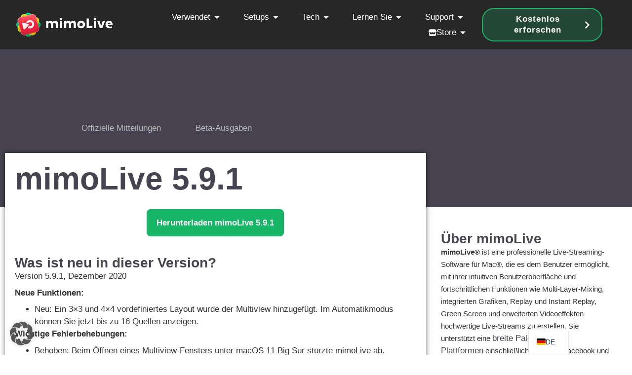

--- FILE ---
content_type: text/html; charset=UTF-8
request_url: https://mimolive.com/de/herunterladen/mimolive-5-9-1/
body_size: 39659
content:
<!doctype html>
<html lang="de-DE" prefix="og: https://ogp.me/ns#">
<head>
	<meta charset="UTF-8">
	<meta name="viewport" content="width=device-width, initial-scale=1">
	<link rel="profile" href="https://gmpg.org/xfn/11">
	
<!-- Suchmaschinen-Optimierung durch Rank Math PRO - https://rankmath.com/ -->
<title>mimoLive 5.9.1 | mimoLive®</title>
<meta name="description" content="Version 5.9.1, Dezember 2020"/>
<meta name="robots" content="follow, index, max-snippet:-1, max-video-preview:-1, max-image-preview:large"/>
<link rel="canonical" href="https://mimolive.com/de/herunterladen/mimolive-5-9-1/" />
<meta property="og:locale" content="de_DE" />
<meta property="og:type" content="article" />
<meta property="og:title" content="mimoLive 5.9.1 | mimoLive®" />
<meta property="og:description" content="Version 5.9.1, Dezember 2020" />
<meta property="og:url" content="https://mimolive.com/de/herunterladen/mimolive-5-9-1/" />
<meta property="og:site_name" content="mimoLive®" />
<meta name="twitter:card" content="summary_large_image" />
<meta name="twitter:title" content="mimoLive 5.9.1 | mimoLive®" />
<meta name="twitter:description" content="Version 5.9.1, Dezember 2020" />
<script type="application/ld+json" class="rank-math-schema-pro">{
    "@context": "https:\/\/schema.org",
    "@graph": [
        {
            "@type": "BreadcrumbList",
            "@id": "https:\/\/mimolive.com\/de\/herunterladen\/mimolive-5-9-1\/#breadcrumb",
            "itemListElement": [
                {
                    "@type": "ListItem",
                    "position": "1",
                    "item": {
                        "@id": "https:\/\/mimolive.com",
                        "name": "Startseite"
                    }
                },
                {
                    "@type": "ListItem",
                    "position": "2",
                    "item": {
                        "@id": "https:\/\/mimolive.com\/de\/herunterladen\/mimolive-5-9-1\/",
                        "name": "mimoLive 5.9.1"
                    }
                }
            ]
        }
    ]
}</script>
<!-- /Rank Math WordPress SEO Plugin -->

<link rel='dns-prefetch' href='//hcaptcha.com' />
<link rel="alternate" type="application/rss+xml" title="mimoLive® &raquo; Feed" href="https://mimolive.com/de/feed/" />
<style id='wp-img-auto-sizes-contain-inline-css'>
img:is([sizes=auto i],[sizes^="auto," i]){contain-intrinsic-size:3000px 1500px}
/*# sourceURL=wp-img-auto-sizes-contain-inline-css */
</style>
<link rel='stylesheet' id='wp-block-library-css' href='https://mimolive.com/wp-includes/css/dist/block-library/style.min.css?ver=16c380f51d80673cd5e6398276c52301' media='all' />
<style id='global-styles-inline-css'>
:root{--wp--preset--aspect-ratio--square: 1;--wp--preset--aspect-ratio--4-3: 4/3;--wp--preset--aspect-ratio--3-4: 3/4;--wp--preset--aspect-ratio--3-2: 3/2;--wp--preset--aspect-ratio--2-3: 2/3;--wp--preset--aspect-ratio--16-9: 16/9;--wp--preset--aspect-ratio--9-16: 9/16;--wp--preset--color--black: #000000;--wp--preset--color--cyan-bluish-gray: #abb8c3;--wp--preset--color--white: #ffffff;--wp--preset--color--pale-pink: #f78da7;--wp--preset--color--vivid-red: #cf2e2e;--wp--preset--color--luminous-vivid-orange: #ff6900;--wp--preset--color--luminous-vivid-amber: #fcb900;--wp--preset--color--light-green-cyan: #7bdcb5;--wp--preset--color--vivid-green-cyan: #00d084;--wp--preset--color--pale-cyan-blue: #8ed1fc;--wp--preset--color--vivid-cyan-blue: #0693e3;--wp--preset--color--vivid-purple: #9b51e0;--wp--preset--gradient--vivid-cyan-blue-to-vivid-purple: linear-gradient(135deg,rgb(6,147,227) 0%,rgb(155,81,224) 100%);--wp--preset--gradient--light-green-cyan-to-vivid-green-cyan: linear-gradient(135deg,rgb(122,220,180) 0%,rgb(0,208,130) 100%);--wp--preset--gradient--luminous-vivid-amber-to-luminous-vivid-orange: linear-gradient(135deg,rgb(252,185,0) 0%,rgb(255,105,0) 100%);--wp--preset--gradient--luminous-vivid-orange-to-vivid-red: linear-gradient(135deg,rgb(255,105,0) 0%,rgb(207,46,46) 100%);--wp--preset--gradient--very-light-gray-to-cyan-bluish-gray: linear-gradient(135deg,rgb(238,238,238) 0%,rgb(169,184,195) 100%);--wp--preset--gradient--cool-to-warm-spectrum: linear-gradient(135deg,rgb(74,234,220) 0%,rgb(151,120,209) 20%,rgb(207,42,186) 40%,rgb(238,44,130) 60%,rgb(251,105,98) 80%,rgb(254,248,76) 100%);--wp--preset--gradient--blush-light-purple: linear-gradient(135deg,rgb(255,206,236) 0%,rgb(152,150,240) 100%);--wp--preset--gradient--blush-bordeaux: linear-gradient(135deg,rgb(254,205,165) 0%,rgb(254,45,45) 50%,rgb(107,0,62) 100%);--wp--preset--gradient--luminous-dusk: linear-gradient(135deg,rgb(255,203,112) 0%,rgb(199,81,192) 50%,rgb(65,88,208) 100%);--wp--preset--gradient--pale-ocean: linear-gradient(135deg,rgb(255,245,203) 0%,rgb(182,227,212) 50%,rgb(51,167,181) 100%);--wp--preset--gradient--electric-grass: linear-gradient(135deg,rgb(202,248,128) 0%,rgb(113,206,126) 100%);--wp--preset--gradient--midnight: linear-gradient(135deg,rgb(2,3,129) 0%,rgb(40,116,252) 100%);--wp--preset--font-size--small: 13px;--wp--preset--font-size--medium: 20px;--wp--preset--font-size--large: 36px;--wp--preset--font-size--x-large: 42px;--wp--preset--spacing--20: 0.44rem;--wp--preset--spacing--30: 0.67rem;--wp--preset--spacing--40: 1rem;--wp--preset--spacing--50: 1.5rem;--wp--preset--spacing--60: 2.25rem;--wp--preset--spacing--70: 3.38rem;--wp--preset--spacing--80: 5.06rem;--wp--preset--shadow--natural: 6px 6px 9px rgba(0, 0, 0, 0.2);--wp--preset--shadow--deep: 12px 12px 50px rgba(0, 0, 0, 0.4);--wp--preset--shadow--sharp: 6px 6px 0px rgba(0, 0, 0, 0.2);--wp--preset--shadow--outlined: 6px 6px 0px -3px rgb(255, 255, 255), 6px 6px rgb(0, 0, 0);--wp--preset--shadow--crisp: 6px 6px 0px rgb(0, 0, 0);}:root { --wp--style--global--content-size: 800px;--wp--style--global--wide-size: 1200px; }:where(body) { margin: 0; }.wp-site-blocks > .alignleft { float: left; margin-right: 2em; }.wp-site-blocks > .alignright { float: right; margin-left: 2em; }.wp-site-blocks > .aligncenter { justify-content: center; margin-left: auto; margin-right: auto; }:where(.wp-site-blocks) > * { margin-block-start: 24px; margin-block-end: 0; }:where(.wp-site-blocks) > :first-child { margin-block-start: 0; }:where(.wp-site-blocks) > :last-child { margin-block-end: 0; }:root { --wp--style--block-gap: 24px; }:root :where(.is-layout-flow) > :first-child{margin-block-start: 0;}:root :where(.is-layout-flow) > :last-child{margin-block-end: 0;}:root :where(.is-layout-flow) > *{margin-block-start: 24px;margin-block-end: 0;}:root :where(.is-layout-constrained) > :first-child{margin-block-start: 0;}:root :where(.is-layout-constrained) > :last-child{margin-block-end: 0;}:root :where(.is-layout-constrained) > *{margin-block-start: 24px;margin-block-end: 0;}:root :where(.is-layout-flex){gap: 24px;}:root :where(.is-layout-grid){gap: 24px;}.is-layout-flow > .alignleft{float: left;margin-inline-start: 0;margin-inline-end: 2em;}.is-layout-flow > .alignright{float: right;margin-inline-start: 2em;margin-inline-end: 0;}.is-layout-flow > .aligncenter{margin-left: auto !important;margin-right: auto !important;}.is-layout-constrained > .alignleft{float: left;margin-inline-start: 0;margin-inline-end: 2em;}.is-layout-constrained > .alignright{float: right;margin-inline-start: 2em;margin-inline-end: 0;}.is-layout-constrained > .aligncenter{margin-left: auto !important;margin-right: auto !important;}.is-layout-constrained > :where(:not(.alignleft):not(.alignright):not(.alignfull)){max-width: var(--wp--style--global--content-size);margin-left: auto !important;margin-right: auto !important;}.is-layout-constrained > .alignwide{max-width: var(--wp--style--global--wide-size);}body .is-layout-flex{display: flex;}.is-layout-flex{flex-wrap: wrap;align-items: center;}.is-layout-flex > :is(*, div){margin: 0;}body .is-layout-grid{display: grid;}.is-layout-grid > :is(*, div){margin: 0;}body{padding-top: 0px;padding-right: 0px;padding-bottom: 0px;padding-left: 0px;}a:where(:not(.wp-element-button)){text-decoration: underline;}:root :where(.wp-element-button, .wp-block-button__link){background-color: #32373c;border-width: 0;color: #fff;font-family: inherit;font-size: inherit;font-style: inherit;font-weight: inherit;letter-spacing: inherit;line-height: inherit;padding-top: calc(0.667em + 2px);padding-right: calc(1.333em + 2px);padding-bottom: calc(0.667em + 2px);padding-left: calc(1.333em + 2px);text-decoration: none;text-transform: inherit;}.has-black-color{color: var(--wp--preset--color--black) !important;}.has-cyan-bluish-gray-color{color: var(--wp--preset--color--cyan-bluish-gray) !important;}.has-white-color{color: var(--wp--preset--color--white) !important;}.has-pale-pink-color{color: var(--wp--preset--color--pale-pink) !important;}.has-vivid-red-color{color: var(--wp--preset--color--vivid-red) !important;}.has-luminous-vivid-orange-color{color: var(--wp--preset--color--luminous-vivid-orange) !important;}.has-luminous-vivid-amber-color{color: var(--wp--preset--color--luminous-vivid-amber) !important;}.has-light-green-cyan-color{color: var(--wp--preset--color--light-green-cyan) !important;}.has-vivid-green-cyan-color{color: var(--wp--preset--color--vivid-green-cyan) !important;}.has-pale-cyan-blue-color{color: var(--wp--preset--color--pale-cyan-blue) !important;}.has-vivid-cyan-blue-color{color: var(--wp--preset--color--vivid-cyan-blue) !important;}.has-vivid-purple-color{color: var(--wp--preset--color--vivid-purple) !important;}.has-black-background-color{background-color: var(--wp--preset--color--black) !important;}.has-cyan-bluish-gray-background-color{background-color: var(--wp--preset--color--cyan-bluish-gray) !important;}.has-white-background-color{background-color: var(--wp--preset--color--white) !important;}.has-pale-pink-background-color{background-color: var(--wp--preset--color--pale-pink) !important;}.has-vivid-red-background-color{background-color: var(--wp--preset--color--vivid-red) !important;}.has-luminous-vivid-orange-background-color{background-color: var(--wp--preset--color--luminous-vivid-orange) !important;}.has-luminous-vivid-amber-background-color{background-color: var(--wp--preset--color--luminous-vivid-amber) !important;}.has-light-green-cyan-background-color{background-color: var(--wp--preset--color--light-green-cyan) !important;}.has-vivid-green-cyan-background-color{background-color: var(--wp--preset--color--vivid-green-cyan) !important;}.has-pale-cyan-blue-background-color{background-color: var(--wp--preset--color--pale-cyan-blue) !important;}.has-vivid-cyan-blue-background-color{background-color: var(--wp--preset--color--vivid-cyan-blue) !important;}.has-vivid-purple-background-color{background-color: var(--wp--preset--color--vivid-purple) !important;}.has-black-border-color{border-color: var(--wp--preset--color--black) !important;}.has-cyan-bluish-gray-border-color{border-color: var(--wp--preset--color--cyan-bluish-gray) !important;}.has-white-border-color{border-color: var(--wp--preset--color--white) !important;}.has-pale-pink-border-color{border-color: var(--wp--preset--color--pale-pink) !important;}.has-vivid-red-border-color{border-color: var(--wp--preset--color--vivid-red) !important;}.has-luminous-vivid-orange-border-color{border-color: var(--wp--preset--color--luminous-vivid-orange) !important;}.has-luminous-vivid-amber-border-color{border-color: var(--wp--preset--color--luminous-vivid-amber) !important;}.has-light-green-cyan-border-color{border-color: var(--wp--preset--color--light-green-cyan) !important;}.has-vivid-green-cyan-border-color{border-color: var(--wp--preset--color--vivid-green-cyan) !important;}.has-pale-cyan-blue-border-color{border-color: var(--wp--preset--color--pale-cyan-blue) !important;}.has-vivid-cyan-blue-border-color{border-color: var(--wp--preset--color--vivid-cyan-blue) !important;}.has-vivid-purple-border-color{border-color: var(--wp--preset--color--vivid-purple) !important;}.has-vivid-cyan-blue-to-vivid-purple-gradient-background{background: var(--wp--preset--gradient--vivid-cyan-blue-to-vivid-purple) !important;}.has-light-green-cyan-to-vivid-green-cyan-gradient-background{background: var(--wp--preset--gradient--light-green-cyan-to-vivid-green-cyan) !important;}.has-luminous-vivid-amber-to-luminous-vivid-orange-gradient-background{background: var(--wp--preset--gradient--luminous-vivid-amber-to-luminous-vivid-orange) !important;}.has-luminous-vivid-orange-to-vivid-red-gradient-background{background: var(--wp--preset--gradient--luminous-vivid-orange-to-vivid-red) !important;}.has-very-light-gray-to-cyan-bluish-gray-gradient-background{background: var(--wp--preset--gradient--very-light-gray-to-cyan-bluish-gray) !important;}.has-cool-to-warm-spectrum-gradient-background{background: var(--wp--preset--gradient--cool-to-warm-spectrum) !important;}.has-blush-light-purple-gradient-background{background: var(--wp--preset--gradient--blush-light-purple) !important;}.has-blush-bordeaux-gradient-background{background: var(--wp--preset--gradient--blush-bordeaux) !important;}.has-luminous-dusk-gradient-background{background: var(--wp--preset--gradient--luminous-dusk) !important;}.has-pale-ocean-gradient-background{background: var(--wp--preset--gradient--pale-ocean) !important;}.has-electric-grass-gradient-background{background: var(--wp--preset--gradient--electric-grass) !important;}.has-midnight-gradient-background{background: var(--wp--preset--gradient--midnight) !important;}.has-small-font-size{font-size: var(--wp--preset--font-size--small) !important;}.has-medium-font-size{font-size: var(--wp--preset--font-size--medium) !important;}.has-large-font-size{font-size: var(--wp--preset--font-size--large) !important;}.has-x-large-font-size{font-size: var(--wp--preset--font-size--x-large) !important;}
:root :where(.wp-block-pullquote){font-size: 1.5em;line-height: 1.6;}
/*# sourceURL=global-styles-inline-css */
</style>
<link rel='stylesheet' id='hello-elementor-css' href='https://mimolive.com/wp-content/themes/hello-elementor/assets/css/reset.css?ver=3.4.5' media='all' />
<link rel='stylesheet' id='hello-elementor-theme-style-css' href='https://mimolive.com/wp-content/themes/hello-elementor/assets/css/theme.css?ver=3.4.5' media='all' />
<link rel='stylesheet' id='hello-elementor-header-footer-css' href='https://mimolive.com/wp-content/themes/hello-elementor/assets/css/header-footer.css?ver=3.4.5' media='all' />
<link rel='stylesheet' id='elementor-frontend-css' href='https://mimolive.com/wp-content/plugins/elementor/assets/css/frontend.min.css?ver=3.34.1' media='all' />
<style id='elementor-frontend-inline-css'>
.elementor-kit-8{--e-global-color-primary:#474350;--e-global-color-secondary:#D0CCD0;--e-global-color-text:#444444;--e-global-color-accent:#70798C;--e-global-color-ac7a6b5:#FFFFFF;--e-global-color-229cf09:#FFFFFF;--e-global-color-d628804:#FD384E;--e-global-color-54fe599:#26E485;--e-global-color-4fadb79:#16B666;--e-global-color-e51d81f:#EBEBEB;--e-global-color-69dbdf8:#B8B8B8;--e-global-color-7040bdf:#4E4E4E;--e-global-color-e367cbf:#292929;--e-global-color-5939af9:#0076BF;--e-global-color-4986afe:#007ECC;--e-global-color-7a9394d:#9292A2;--e-global-color-fc81b39:#ED3449;--e-global-color-c47ac08:#FAFAFA;--e-global-color-9193175:#EBEBEB;--e-global-color-f511a85:#333333;--e-global-color-943170f:#0076BF;--e-global-color-6a92955:#EBEBEB;--e-global-color-83d6f22:#B5D0F9;--e-global-color-e365724:#D0CCD0;--e-global-color-5393719:#444444;--e-global-color-39f7be4:#1A1A1A;--e-global-color-f8c4fb3:#2A2A2A;--e-global-color-a1ce25a:#0E0E0E;--e-global-color-e50d2fe:#16B666;--e-global-color-033451f:#0E0E0E;--e-global-typography-primary-font-size:64px;--e-global-typography-primary-font-weight:600;--e-global-typography-secondary-font-size:28px;--e-global-typography-secondary-font-weight:600;--e-global-typography-text-font-size:17px;--e-global-typography-text-font-weight:400;--e-global-typography-text-line-height:1.5em;--e-global-typography-text-letter-spacing:0px;--e-global-typography-text-word-spacing:0em;--e-global-typography-accent-font-size:17px;--e-global-typography-accent-font-weight:600;--e-global-typography-accent-line-height:2em;--e-global-typography-fb2543f-font-size:38px;--e-global-typography-fb2543f-font-weight:bold;--e-global-typography-fb2543f-line-height:1.2em;--e-global-typography-da256ba-font-size:17px;--e-global-typography-da256ba-font-weight:400;--e-global-typography-da256ba-line-height:1.7em;--e-global-typography-da256ba-letter-spacing:0px;--e-global-typography-5b0b7f3-font-size:28px;--e-global-typography-5b0b7f3-font-weight:700;--e-global-typography-5b0b7f3-line-height:1.6em;--e-global-typography-5b0b7f3-letter-spacing:0px;--e-global-typography-11eb7e7-font-size:17px;--e-global-typography-11eb7e7-font-weight:700;--e-global-typography-11eb7e7-line-height:1.3em;--e-global-typography-11eb7e7-letter-spacing:-0.3px;--e-global-typography-d1533aa-font-size:100px;--e-global-typography-d1533aa-font-weight:900;--e-global-typography-d1533aa-line-height:1.2em;--e-global-typography-1b6e820-font-size:17px;--e-global-typography-1b6e820-font-weight:400;--e-global-typography-1b6e820-font-style:italic;--e-global-typography-1b6e820-line-height:1.6em;--e-global-typography-1b6e820-letter-spacing:-0.3px;--e-global-typography-361fd49-font-size:22px;--e-global-typography-361fd49-font-weight:500;--e-global-typography-361fd49-line-height:1.5em;--e-global-typography-70d37ad-font-size:17px;--e-global-typography-70d37ad-font-weight:700;--e-global-typography-70d37ad-line-height:1.3em;--e-global-typography-70d37ad-letter-spacing:1px;font-size:var( --e-global-typography-text-font-size );font-weight:var( --e-global-typography-text-font-weight );line-height:var( --e-global-typography-text-line-height );letter-spacing:var( --e-global-typography-text-letter-spacing );word-spacing:var( --e-global-typography-text-word-spacing );}.elementor-kit-8 button,.elementor-kit-8 input[type="button"],.elementor-kit-8 input[type="submit"],.elementor-kit-8 .elementor-button{background-color:var( --e-global-color-4fadb79 );font-size:17px;font-weight:700;text-decoration:none;line-height:1.5em;color:#FAFAFA;border-style:none;border-radius:8px 8px 8px 8px;padding:15px 20px 15px 20px;}.elementor-kit-8 button:hover,.elementor-kit-8 button:focus,.elementor-kit-8 input[type="button"]:hover,.elementor-kit-8 input[type="button"]:focus,.elementor-kit-8 input[type="submit"]:hover,.elementor-kit-8 input[type="submit"]:focus,.elementor-kit-8 .elementor-button:hover,.elementor-kit-8 .elementor-button:focus{background-color:var( --e-global-color-54fe599 );border-radius:8px 8px 8px 8px;}.elementor-kit-8 e-page-transition{background-color:#FFBC7D;}.elementor-kit-8 p{margin-block-end:0.5em;}.elementor-kit-8 a{color:var( --e-global-color-primary );font-size:17px;font-weight:400;letter-spacing:0px;word-spacing:0em;}.elementor-kit-8 a:hover{color:#26E485;text-decoration:underline;letter-spacing:0px;}.elementor-kit-8 h1{color:var( --e-global-color-primary );font-size:var( --e-global-typography-primary-font-size );font-weight:var( --e-global-typography-primary-font-weight );}.elementor-kit-8 h2{color:var( --e-global-color-primary );font-size:56px;font-weight:600;}.elementor-kit-8 h3{color:var( --e-global-color-primary );font-size:var( --e-global-typography-secondary-font-size );font-weight:var( --e-global-typography-secondary-font-weight );}.elementor-kit-8 h4{color:var( --e-global-color-primary );font-size:var( --e-global-typography-secondary-font-size );font-weight:var( --e-global-typography-secondary-font-weight );}.elementor-kit-8 h5{color:var( --e-global-color-primary );font-size:var( --e-global-typography-secondary-font-size );font-weight:var( --e-global-typography-secondary-font-weight );}.elementor-kit-8 h6{color:var( --e-global-color-primary );font-size:var( --e-global-typography-secondary-font-size );font-weight:var( --e-global-typography-secondary-font-weight );}.elementor-kit-8 input:not([type="button"]):not([type="submit"]),.elementor-kit-8 textarea,.elementor-kit-8 .elementor-field-textual{box-shadow:0px 0px 10px 0px rgba(0,0,0,0.5);}.elementor-section.elementor-section-boxed > .elementor-container{max-width:1330px;}.e-con{--container-max-width:1330px;}.elementor-widget:not(:last-child){margin-block-end:30px;}.elementor-element{--widgets-spacing:30px 30px;--widgets-spacing-row:30px;--widgets-spacing-column:30px;}{}h1.entry-title{display:var(--page-title-display);}@media(max-width:1024px){.elementor-kit-8{font-size:var( --e-global-typography-text-font-size );line-height:var( --e-global-typography-text-line-height );letter-spacing:var( --e-global-typography-text-letter-spacing );word-spacing:var( --e-global-typography-text-word-spacing );}.elementor-kit-8 h1{font-size:var( --e-global-typography-primary-font-size );}.elementor-kit-8 h3{font-size:var( --e-global-typography-secondary-font-size );}.elementor-kit-8 h4{font-size:var( --e-global-typography-secondary-font-size );}.elementor-kit-8 h5{font-size:var( --e-global-typography-secondary-font-size );}.elementor-kit-8 h6{font-size:var( --e-global-typography-secondary-font-size );}.elementor-section.elementor-section-boxed > .elementor-container{max-width:1024px;}.e-con{--container-max-width:1024px;}}@media(max-width:767px){.elementor-kit-8{font-size:var( --e-global-typography-text-font-size );line-height:var( --e-global-typography-text-line-height );letter-spacing:var( --e-global-typography-text-letter-spacing );word-spacing:var( --e-global-typography-text-word-spacing );}.elementor-kit-8 h1{font-size:var( --e-global-typography-primary-font-size );}.elementor-kit-8 h2{font-size:28px;}.elementor-kit-8 h3{font-size:var( --e-global-typography-secondary-font-size );}.elementor-kit-8 h4{font-size:var( --e-global-typography-secondary-font-size );}.elementor-kit-8 h5{font-size:var( --e-global-typography-secondary-font-size );}.elementor-kit-8 h6{font-size:var( --e-global-typography-secondary-font-size );}.elementor-section.elementor-section-boxed > .elementor-container{max-width:767px;}.e-con{--container-max-width:767px;}}/* Start custom CSS */* {
  font-family:
    -apple-system, BlinkMacSystemFont,
    "Segoe UI", "Roboto", "Oxygen", "Ubuntu", "Cantarell", "Fira Sans", "Droid Sans",
    "Helvetica Neue", sans-serif;
}

html {
  scroll-behavior: smooth;
}


/* Prevent "wiggle" at top bottom, left and right */

html, body {
  margin: 0;
  padding: 0;
  overflow-x: hidden;
  overscroll-behavior: none;
  touch-action: pan-x pan-y;
}


@media print {
  .no-print {
    display: none !important;
  }
}


/* Elementor Video Bug Fix 2024-05 */
.elementor-video iframe { height: 450px !IMPORTANT; }

.hp25-button:hover {
    text-decoration: none;
}


@media only screen and (min-width: 1168px)
{
.h2-120 h2 { font-size:120px !IMPORTANT}

.h2-80 h2 { font-size:80px !IMPORTANT}
}

.ml-intro
{
font-size: 22px; 
}

/*! quick fix for ml_pricing_yearly and ml_pricing_monthly background color  */
.elementor-16 .elementor-element.elementor-element-10f7053 .uael-rbs-toggle-sections {
    background-color: #EBEBEB;
}

.trademark {
  position: relative;
  font-size: 40%;
  top: -0.9em;
}

.ndi{
font-family: Arial, Helvetica Neue Medium, sans-serif;font-weight:400;
}


/* Translate Press Floater Box */
#trp-floater-ls {
    background-color: rgba(242, 242, 242, 0.7) !important;
    color: black !important;
    backdrop-filter: blur(10px); /* Unschärfe */
    -webkit-backdrop-filter: blur(10px); /* Unschärfe für ältere Webkit-Browser */
    border-radius: 15px;

    @supports not ((-webkit-backdrop-filter: blur(10px)) or (backdrop-filter: blur(10px))) {
        background-color: rgba(242, 242, 242, 0.9) !important; 
    }
}

#trp-floater-ls a {
    color:black !important;
}

#trp-floater-ls a:hover {
    background-color: white !important;
    color:black !important;
}


/* Blog Linker Kasten Navigation */
.linker_kasten .navigationSiteList { 
    padding:0 !IMPORTANT; 
    margin:0 0 0 0 !IMPORTANT;
    list-style-type: none;
}

.linker_kasten .navigationSiteList a, .linker_kasten .parentpost a {
    font-size: 16px !IMPORTANT;
    color:rgb(12,12,12);
    
}
.linker_kasten .navigationSiteList li {
    padding:0 !IMPORTANT;
    margin:0 !IMPORTANT;
}

.linker_kasten .parentpost, .linker_kasten .parentpost a  {
    margin:0 !IMPORTANT;
    padding:0 0 0 6px !IMPORTANT;
    line-height: 25px;
    font-weight: bold !IMPORTANT;
    
}

.linker_kasten .childpost-1, .linker_kasten .childpost-1 a{
//    margin:0 0 0 15px !IMPORTANT;
    padding:0 !IMPORTANT;
    font-weight: normal !IMPORTANT;
    line-height: 25px;
}

.linker_kasten .childpost-2, .linker_kasten .childpost-2 a {
//    margin:0 0 0 30px !IMPORTANT;
    padding:0 !IMPORTANT;
    font-weight: normal !IMPORTANT;
    line-height: 25px;
}

.linker_kasten .childpost-3, .linker_kasten .childpost-3 a {
//    margin:0 0 0 45px !IMPORTANT;
    padding:0 !IMPORTANT;
    font-weight: normal !IMPORTANT;
    line-height: 25px;
}

.linker_kasten .childpost-4, .linker_kasten .childpost-4 a {
//    margin:0 0 0 60px !IMPORTANT;
    padding:0 !IMPORTANT;
    font-weight: normal !IMPORTANT;
    line-height: 20px;
}

.linker_kasten .currentPage {
    background-color: white !IMPORTANT;
}

.linker_kasten .currentPage a { }


/* Blog Styling | Table of Content */
// BLOG Content

ul,ol { margin:20px 0; padding:0 0 0 23px ;}

.tableofcontents h3 {
    width:450px !important;
    /* Deine Styling-Regeln hier */
    margin-right:20px !important;
}
.tableofcontents ol {
 margin:0 ;   
}

/* Blog Body */
.manual_body {padding:0;}
.manual_body h1 {font-size:250%;}
.manual_body h2 {font-size:200%;}
.manual_body h3 {font-size:175%;}




.user-manual-content p {
    padding:10px 0;
    
}

.user-manual-content * a {
    color:rgb(10,10,245);
    text-decoration: underline;
    
}
figure {padding:10px;}

.rank-math-breadcrumb a {
    font-size: 12px;
    font-weight: 700;
}

.blurrybg {
backdrop-filter: blur(5px);
-webkit-backdrop-filter: blur(5px);
}

.menu-item-widget {
	display: flex;
	align-items: center;
	justify-content: flex-start;
    gap: 16px;
	padding: 8px;
	border-radius: 9px;
}

.menu-item-widget:hover {
	background-color: rgba(22, 182, 102, 0.22); 
}

.menu-item-icon {
	display: block;
	align-items: center;
	justify-content: center;
	color: white;
	flex-shrink: 0;
	width: 26px;
	height: 26px;
}

/* Ensure the icon is visible regardless of how Elementor renders it */
.menu-item-icon i,
.menu-item-icon svg {
	display: block;
	width: 100%;
	height: 100%;
	fill: currentColor;
	color: inherit;
}

.menu-item-text {
	display: flex;
	flex-direction: column;
	justify-content: center; /* vertically center text block */
    gap: 0.2rem;
}

.menu-item-headline {
	font-weight: bold;
	color: white;
	font-size: 17px;
	line-height: 1.2em;
}

.menu-item-subheadline {
	color: rgba(184, 184, 184, 1);
	font-size: 15px;
	font-weight: 400;
		line-height: 1.2em;

}

.menu-item-widget:hover .menu-item-icon {
	color: rgba(22, 182, 102, 1);
}

/* Optional: For SVG icons rendered by Elementor */
.menu-item-widget:hover .menu-item-icon svg {
	fill: rgba(22, 182, 102, 1);
}/* End custom CSS */
.elementor-42440 .elementor-element.elementor-element-27292382{--display:flex;--min-height:100px;--flex-direction:row;--container-widget-width:initial;--container-widget-height:100%;--container-widget-flex-grow:1;--container-widget-align-self:stretch;--flex-wrap-mobile:wrap;--justify-content:space-between;--padding-top:0px;--padding-bottom:0px;--padding-left:30px;--padding-right:30px;--z-index:10;}.elementor-42440 .elementor-element.elementor-element-27292382:not(.elementor-motion-effects-element-type-background), .elementor-42440 .elementor-element.elementor-element-27292382 > .elementor-motion-effects-container > .elementor-motion-effects-layer{background-color:#000000D6;}.elementor-42440 .elementor-element.elementor-element-1530fdaf{--display:flex;--flex-direction:row;--container-widget-width:calc( ( 1 - var( --container-widget-flex-grow ) ) * 100% );--container-widget-height:100%;--container-widget-flex-grow:1;--container-widget-align-self:stretch;--flex-wrap-mobile:wrap;--align-items:center;--gap:0px 0px;--row-gap:0px;--column-gap:0px;--margin-top:0px;--margin-bottom:0px;--margin-left:0px;--margin-right:0px;--padding-top:0px;--padding-bottom:0px;--padding-left:0px;--padding-right:0px;}.elementor-42440 .elementor-element.elementor-element-1530fdaf.e-con{--align-self:center;--flex-grow:0;--flex-shrink:0;}.elementor-42440 .elementor-element.elementor-element-5aea63b5{width:100%;max-width:100%;}.elementor-42440 .elementor-element.elementor-element-5aea63b5 > .elementor-widget-container{margin:0px 0px 0px 0px;padding:0px 0px 0px 0px;}.elementor-42440 .elementor-element.elementor-element-5aea63b5.elementor-element{--align-self:center;--flex-grow:1;--flex-shrink:0;}.elementor-42440 .elementor-element.elementor-element-5aea63b5 img{width:100%;}.elementor-42440 .elementor-element.elementor-element-786b8a87{--display:flex;--flex-direction:row;--container-widget-width:calc( ( 1 - var( --container-widget-flex-grow ) ) * 100% );--container-widget-height:100%;--container-widget-flex-grow:1;--container-widget-align-self:stretch;--flex-wrap-mobile:wrap;--align-items:flex-end;--gap:0px 0px;--row-gap:0px;--column-gap:0px;--margin-top:0px;--margin-bottom:0px;--margin-left:0px;--margin-right:0px;--padding-top:0px;--padding-bottom:0px;--padding-left:0px;--padding-right:0px;}.elementor-42440 .elementor-element.elementor-element-786b8a87.e-con{--align-self:center;}.elementor-42440 .elementor-element.elementor-element-7e0d2bed{--display:flex;--gap:10px 10px;--row-gap:10px;--column-gap:10px;--border-radius:12px 12px 12px 12px;}.elementor-42440 .elementor-element.elementor-element-7e0d2bed:not(.elementor-motion-effects-element-type-background), .elementor-42440 .elementor-element.elementor-element-7e0d2bed > .elementor-motion-effects-container > .elementor-motion-effects-layer{background-color:#1A1A1AA8;}.elementor-42440 .elementor-element.elementor-element-7e0d2bed.e-con{--flex-grow:0;--flex-shrink:0;}.elementor-42440 .elementor-element.elementor-element-18c0937{--display:flex;--gap:10px 10px;--row-gap:10px;--column-gap:10px;--border-radius:12px 12px 12px 12px;}.elementor-42440 .elementor-element.elementor-element-18c0937:not(.elementor-motion-effects-element-type-background), .elementor-42440 .elementor-element.elementor-element-18c0937 > .elementor-motion-effects-container > .elementor-motion-effects-layer{background-color:#1A1A1AA8;}.elementor-42440 .elementor-element.elementor-element-1da4e028 > .elementor-widget-container{margin:0px 0px 0px 010px;}.elementor-42440 .elementor-element.elementor-element-1da4e028 .elementor-heading-title{font-size:var( --e-global-typography-11eb7e7-font-size );font-weight:var( --e-global-typography-11eb7e7-font-weight );line-height:var( --e-global-typography-11eb7e7-line-height );letter-spacing:var( --e-global-typography-11eb7e7-letter-spacing );color:var( --e-global-color-ac7a6b5 );}.elementor-42440 .elementor-element.elementor-element-7813c61e{--display:flex;--gap:10px 10px;--row-gap:10px;--column-gap:10px;--border-radius:12px 12px 12px 12px;}.elementor-42440 .elementor-element.elementor-element-7813c61e:not(.elementor-motion-effects-element-type-background), .elementor-42440 .elementor-element.elementor-element-7813c61e > .elementor-motion-effects-container > .elementor-motion-effects-layer{background-color:#1A1A1AA8;}.elementor-42440 .elementor-element.elementor-element-7a0f90a{--display:flex;--gap:10px 10px;--row-gap:10px;--column-gap:10px;--border-radius:12px 12px 12px 12px;}.elementor-42440 .elementor-element.elementor-element-7a0f90a:not(.elementor-motion-effects-element-type-background), .elementor-42440 .elementor-element.elementor-element-7a0f90a > .elementor-motion-effects-container > .elementor-motion-effects-layer{background-color:#1A1A1AA8;}.elementor-42440 .elementor-element.elementor-element-2a61dedc{--display:flex;--gap:10px 10px;--row-gap:10px;--column-gap:10px;--border-radius:12px 12px 12px 12px;}.elementor-42440 .elementor-element.elementor-element-2a61dedc:not(.elementor-motion-effects-element-type-background), .elementor-42440 .elementor-element.elementor-element-2a61dedc > .elementor-motion-effects-container > .elementor-motion-effects-layer{background-color:#1A1A1AA8;}.elementor-42440 .elementor-element.elementor-element-2113b056{--display:flex;--gap:10px 10px;--row-gap:10px;--column-gap:10px;--border-radius:12px 12px 12px 12px;}.elementor-42440 .elementor-element.elementor-element-2113b056:not(.elementor-motion-effects-element-type-background), .elementor-42440 .elementor-element.elementor-element-2113b056 > .elementor-motion-effects-container > .elementor-motion-effects-layer{background-color:#1A1A1AA8;}.elementor-42440 .elementor-element.elementor-element-4a351064{--n-menu-dropdown-content-max-width:fit-content;--n-menu-heading-justify-content:flex-end;--n-menu-title-flex-grow:initial;--n-menu-title-justify-content:initial;--n-menu-title-justify-content-mobile:flex-end;--n-menu-heading-wrap:wrap;--n-menu-heading-overflow-x:initial;--n-menu-title-distance-from-content:40px;--n-menu-open-animation-duration:500ms;--n-menu-toggle-align:flex-start;--n-menu-toggle-icon-wrapper-animation-duration:500ms;--n-menu-title-space-between:5px;--n-menu-title-font-size:17px;--n-menu-title-color-normal:var( --e-global-color-229cf09 );--n-menu-title-transition:300ms;--n-menu-title-padding:3px 20px 03px 20px;--n-menu-icon-size:16px;--n-menu-toggle-icon-size:20px;--n-menu-toggle-icon-color:var( --e-global-color-a1ce25a );--n-menu-toggle-icon-hover-duration:500ms;--n-menu-toggle-icon-distance-from-dropdown:0px;}.elementor-42440 .elementor-element.elementor-element-4a351064 > .elementor-widget-container > .e-n-menu > .e-n-menu-wrapper > .e-n-menu-heading > .e-n-menu-item > .e-n-menu-title:not( .e-current ):not( :hover ){background-color:#00000000;}.elementor-42440 .elementor-element.elementor-element-4a351064 > .elementor-widget-container > .e-n-menu > .e-n-menu-wrapper > .e-n-menu-heading > .e-n-menu-item > .e-n-menu-title:hover:not( .e-current ){background-color:#1A1A1A54;}.elementor-42440 .elementor-element.elementor-element-4a351064 > .elementor-widget-container > .e-n-menu > .e-n-menu-wrapper > .e-n-menu-heading > .e-n-menu-item > .e-n-menu-title.e-current{background-color:#1A1A1A54;}.elementor-42440 .elementor-element.elementor-element-4a351064 > .elementor-widget-container > .e-n-menu > .e-n-menu-toggle[aria-expanded="false"]:not( :hover ) > .e-n-menu-toggle-icon{background:var( --e-global-color-9193175 );}.elementor-42440 .elementor-element.elementor-element-4a351064 > .elementor-widget-container > .e-n-menu > .e-n-menu-toggle:hover:is( [aria-expanded="true"], [aria-expanded="false"] ) > .e-n-menu-toggle-icon{background:#0A0A0A00;border-style:none;}.elementor-42440 .elementor-element.elementor-element-4a351064 > .elementor-widget-container > .e-n-menu > .e-n-menu-toggle[aria-expanded="true"] > .e-n-menu-toggle-icon{background:#08080800;}.elementor-42440 .elementor-element.elementor-element-4a351064.elementor-element{--align-self:center;}.elementor-42440 .elementor-element.elementor-element-4a351064 > .elementor-widget-container > .e-n-menu > .e-n-menu-wrapper > .e-n-menu-heading > .e-n-menu-item > .e-n-menu-title, .elementor-42440 .elementor-element.elementor-element-4a351064 > .elementor-widget-container > .e-n-menu > .e-n-menu-wrapper > .e-n-menu-heading > .e-n-menu-item > .e-n-menu-title > .e-n-menu-title-container, .elementor-42440 .elementor-element.elementor-element-4a351064 > .elementor-widget-container > .e-n-menu > .e-n-menu-wrapper > .e-n-menu-heading > .e-n-menu-item > .e-n-menu-title > .e-n-menu-title-container > span{font-weight:500;text-decoration:none;}.elementor-42440 .elementor-element.elementor-element-4a351064 {--n-menu-title-color-hover:var( --e-global-color-229cf09 );--n-menu-title-color-active:var( --e-global-color-229cf09 );}.elementor-42440 .elementor-element.elementor-element-4a351064 > .elementor-widget-container > .e-n-menu > .e-n-menu-wrapper > .e-n-menu-heading > .e-n-menu-item > .e-n-menu-title{border-radius:17px 17px 17px 17px;}.elementor-42440 .elementor-element.elementor-element-4921677b .elementor-button{background-color:#16B66638;font-size:17px;font-weight:700;line-height:1.3em;letter-spacing:1px;border-style:solid;border-width:2px 2px 2px 2px;border-color:#1EB268;border-radius:25px 25px 25px 25px;padding:10px 20px 10px 20px;}.elementor-42440 .elementor-element.elementor-element-4921677b .elementor-button:hover, .elementor-42440 .elementor-element.elementor-element-4921677b .elementor-button:focus{background-color:#16B66670;}.elementor-42440 .elementor-element.elementor-element-4921677b{width:auto;max-width:auto;}.elementor-42440 .elementor-element.elementor-element-4921677b > .elementor-widget-container{margin:0px 30px 0px 10px;}.elementor-42440 .elementor-element.elementor-element-4921677b.elementor-element{--align-self:center;}.elementor-42440 .elementor-element.elementor-element-4921677b .elementor-button-content-wrapper{flex-direction:row-reverse;}.elementor-42440 .elementor-element.elementor-element-4921677b .elementor-button .elementor-button-content-wrapper{gap:12px;}.elementor-42440 .elementor-element.elementor-element-42686f7a{--display:flex;--flex-direction:column;--container-widget-width:100%;--container-widget-height:initial;--container-widget-flex-grow:0;--container-widget-align-self:initial;--flex-wrap-mobile:wrap;}.elementor-42440 .elementor-element.elementor-element-42686f7a:not(.elementor-motion-effects-element-type-background), .elementor-42440 .elementor-element.elementor-element-42686f7a > .elementor-motion-effects-container > .elementor-motion-effects-layer{background-color:var( --e-global-color-39f7be4 );}.elementor-42440 .elementor-element.elementor-element-1c6fb887{--display:flex;--flex-direction:row;--container-widget-width:calc( ( 1 - var( --container-widget-flex-grow ) ) * 100% );--container-widget-height:100%;--container-widget-flex-grow:1;--container-widget-align-self:stretch;--flex-wrap-mobile:wrap;--align-items:center;--gap:0px 0px;--row-gap:0px;--column-gap:0px;--margin-top:0px;--margin-bottom:0px;--margin-left:030px;--margin-right:0px;--padding-top:0px;--padding-bottom:0px;--padding-left:0px;--padding-right:0px;}.elementor-42440 .elementor-element.elementor-element-1c6fb887.e-con{--align-self:center;--flex-grow:0;--flex-shrink:0;}.elementor-42440 .elementor-element.elementor-element-62ad2c32{width:100%;max-width:100%;}.elementor-42440 .elementor-element.elementor-element-62ad2c32 > .elementor-widget-container{margin:0px 0px 0px 0px;padding:0px 0px 0px 0px;}.elementor-42440 .elementor-element.elementor-element-62ad2c32.elementor-element{--align-self:center;--flex-grow:1;--flex-shrink:0;}.elementor-42440 .elementor-element.elementor-element-62ad2c32 img{width:100%;}.elementor-42440 .elementor-element.elementor-element-60f79edf .menu-item a.uael-menu-item,.elementor-42440 .elementor-element.elementor-element-60f79edf .menu-item a.uael-sub-menu-item{padding-left:15px;padding-right:15px;}.elementor-42440 .elementor-element.elementor-element-60f79edf .menu-item a.uael-menu-item, .elementor-42440 .elementor-element.elementor-element-60f79edf .menu-item a.uael-sub-menu-item{padding-top:15px;padding-bottom:15px;}.elementor-42440 .elementor-element.elementor-element-60f79edf .sub-menu li a.uael-sub-menu-item,
						.elementor-42440 .elementor-element.elementor-element-60f79edf nav.uael-dropdown li a.uael-menu-item,
						.elementor-42440 .elementor-element.elementor-element-60f79edf nav.uael-dropdown li a.uael-sub-menu-item,
						.elementor-42440 .elementor-element.elementor-element-60f79edf nav.uael-dropdown-expandible li a.uael-menu-item,
						.elementor-42440 .elementor-element.elementor-element-60f79edf nav.uael-dropdown-expandible li a.uael-sub-menu-item{padding-left:15px;padding-right:15px;}.elementor-42440 .elementor-element.elementor-element-60f79edf .sub-menu a.uael-sub-menu-item,
						 .elementor-42440 .elementor-element.elementor-element-60f79edf nav.uael-dropdown li a.uael-menu-item,
						 .elementor-42440 .elementor-element.elementor-element-60f79edf nav.uael-dropdown li a.uael-sub-menu-item,
						 .elementor-42440 .elementor-element.elementor-element-60f79edf nav.uael-dropdown-expandible li a.uael-menu-item,
						 .elementor-42440 .elementor-element.elementor-element-60f79edf nav.uael-dropdown-expandible li a.uael-sub-menu-item{padding-top:15px;padding-bottom:15px;}.elementor-42440 .elementor-element.elementor-element-60f79edf .uael-nav-menu__toggle{text-align:center;}.elementor-42440 .elementor-element.elementor-element-60f79edf .menu-item a.uael-menu-item:not(.elementor-button), .elementor-42440 .elementor-element.elementor-element-60f79edf .sub-menu a.uael-sub-menu-item{color:var( --e-global-color-229cf09 );}.elementor-42440 .elementor-element.elementor-element-60f79edf .menu-item a.uael-menu-item, .elementor-42440 .elementor-element.elementor-element-60f79edf .sub-menu, .elementor-42440 .elementor-element.elementor-element-60f79edf nav.uael-dropdown, .elementor-42440 .elementor-element.elementor-element-60f79edf .uael-dropdown-expandible{background-color:#0E0E0E;}.elementor-42440 .elementor-element.elementor-element-60f79edf .sub-menu,
								.elementor-42440 .elementor-element.elementor-element-60f79edf nav.uael-dropdown,
								.elementor-42440 .elementor-element.elementor-element-60f79edf .uael-nav-menu nav.uael-dropdown-expandible,
								.elementor-42440 .elementor-element.elementor-element-60f79edf .uael-nav-menu nav.uael-dropdown-expandible .menu-item a.uael-menu-item,
								.elementor-42440 .elementor-element.elementor-element-60f79edf .uael-nav-menu nav.uael-dropdown-expandible .menu-item .sub-menu,
								.elementor-42440 .elementor-element.elementor-element-60f79edf nav.uael-dropdown .menu-item a.uael-menu-item,
								.elementor-42440 .elementor-element.elementor-element-60f79edf nav.uael-dropdown .menu-item a.uael-sub-menu-item{background-color:var( --e-global-color-033451f );}.elementor-42440 .elementor-element.elementor-element-60f79edf .sub-menu li.menu-item:not(:last-child),
						.elementor-42440 .elementor-element.elementor-element-60f79edf nav.uael-dropdown li.menu-item:not(:last-child),
						.elementor-42440 .elementor-element.elementor-element-60f79edf nav.uael-dropdown-expandible li.menu-item:not(:last-child){border-bottom-style:solid;border-bottom-color:#c4c4c4;border-bottom-width:1px;}.elementor-42440 .elementor-element.elementor-element-60f79edf div.uael-nav-menu-icon{color:var( --e-global-color-229cf09 );}.elementor-42440 .elementor-element.elementor-element-60f79edf div.uael-nav-menu-icon svg{fill:var( --e-global-color-229cf09 );}.elementor-42440:not(.elementor-motion-effects-element-type-background), .elementor-42440 > .elementor-motion-effects-container > .elementor-motion-effects-layer{background-color:#0E0E0E0D;}.elementor-theme-builder-content-area{height:400px;}.elementor-location-header:before, .elementor-location-footer:before{content:"";display:table;clear:both;}@media(max-width:1024px){.elementor-42440 .elementor-element.elementor-element-1da4e028 .elementor-heading-title{font-size:var( --e-global-typography-11eb7e7-font-size );line-height:var( --e-global-typography-11eb7e7-line-height );letter-spacing:var( --e-global-typography-11eb7e7-letter-spacing );}}@media(max-width:767px){.elementor-42440 .elementor-element.elementor-element-27292382{--flex-direction:column;--container-widget-width:100%;--container-widget-height:initial;--container-widget-flex-grow:0;--container-widget-align-self:initial;--flex-wrap-mobile:wrap;--gap:0px 0px;--row-gap:0px;--column-gap:0px;--margin-top:0px;--margin-bottom:0px;--margin-left:0px;--margin-right:0px;}.elementor-42440 .elementor-element.elementor-element-1530fdaf{--margin-top:0px;--margin-bottom:0px;--margin-left:0px;--margin-right:0px;}.elementor-42440 .elementor-element.elementor-element-5aea63b5{text-align:start;}.elementor-42440 .elementor-element.elementor-element-5aea63b5 img{width:63%;}.elementor-42440 .elementor-element.elementor-element-1da4e028 .elementor-heading-title{font-size:var( --e-global-typography-11eb7e7-font-size );line-height:var( --e-global-typography-11eb7e7-line-height );letter-spacing:var( --e-global-typography-11eb7e7-letter-spacing );}.elementor-42440 .elementor-element.elementor-element-4a351064{--n-menu-heading-justify-content:initial;--n-menu-title-flex-grow:initial;--n-menu-title-justify-content:initial;--n-menu-title-justify-content-mobile:initial;--n-menu-title-distance-from-content:1px;--n-menu-toggle-align:flex-start;--n-menu-title-space-between:1px;--n-menu-title-padding:010px 010px 010px 010px;--n-menu-toggle-icon-size:26px;--n-menu-toggle-icon-border-radius:0px 0px 0px 0px;}.elementor-42440 .elementor-element.elementor-element-4a351064 > .elementor-widget-container > .e-n-menu > .e-n-menu-wrapper > .e-n-menu-heading > .e-n-menu-item > .e-n-menu-title{border-radius:5px 5px 5px 5px;}.elementor-42440 .elementor-element.elementor-element-42686f7a{--flex-direction:column;--container-widget-width:100%;--container-widget-height:initial;--container-widget-flex-grow:0;--container-widget-align-self:initial;--flex-wrap-mobile:wrap;--justify-content:center;}.elementor-42440 .elementor-element.elementor-element-1c6fb887{--width:75%;--align-items:center;--container-widget-width:calc( ( 1 - var( --container-widget-flex-grow ) ) * 100% );--margin-top:0px;--margin-bottom:0px;--margin-left:0px;--margin-right:0px;}.elementor-42440 .elementor-element.elementor-element-1c6fb887.e-con{--align-self:center;}.elementor-42440 .elementor-element.elementor-element-62ad2c32 > .elementor-widget-container{margin:0px 0px 0px 0px;padding:0px 0px 0px 0px;}.elementor-42440 .elementor-element.elementor-element-62ad2c32.elementor-element{--align-self:center;}.elementor-42440 .elementor-element.elementor-element-62ad2c32{text-align:start;}.elementor-42440 .elementor-element.elementor-element-62ad2c32 img{width:100%;}.elementor-42440 .elementor-element.elementor-element-60f79edf .menu-item a.uael-menu-item,.elementor-42440 .elementor-element.elementor-element-60f79edf .menu-item a.uael-sub-menu-item{padding-left:0px;padding-right:0px;}.elementor-42440 .elementor-element.elementor-element-60f79edf .menu-item a.uael-menu-item, .elementor-42440 .elementor-element.elementor-element-60f79edf .menu-item a.uael-sub-menu-item{padding-top:0px;padding-bottom:0px;}}@media(min-width:768px){.elementor-42440 .elementor-element.elementor-element-1530fdaf{--width:200px;}.elementor-42440 .elementor-element.elementor-element-1c6fb887{--width:200px;}}
.elementor-42983 .elementor-element.elementor-element-376bbe00{--display:flex;--flex-direction:row;--container-widget-width:calc( ( 1 - var( --container-widget-flex-grow ) ) * 100% );--container-widget-height:100%;--container-widget-flex-grow:1;--container-widget-align-self:stretch;--flex-wrap-mobile:wrap;--align-items:stretch;--gap:10px 10px;--row-gap:10px;--column-gap:10px;--flex-wrap:wrap;--border-radius:0px 0px 0px 0px;--margin-top:0px;--margin-bottom:0px;--margin-left:0px;--margin-right:0px;--padding-top:030px;--padding-bottom:0px;--padding-left:0px;--padding-right:0px;}.elementor-42983 .elementor-element.elementor-element-376bbe00:not(.elementor-motion-effects-element-type-background), .elementor-42983 .elementor-element.elementor-element-376bbe00 > .elementor-motion-effects-container > .elementor-motion-effects-layer{background-color:#333333;}.elementor-42983 .elementor-element.elementor-element-3c29ed60{--display:flex;--flex-direction:column;--container-widget-width:100%;--container-widget-height:initial;--container-widget-flex-grow:0;--container-widget-align-self:initial;--flex-wrap-mobile:wrap;--gap:0px 0px;--row-gap:0px;--column-gap:0px;--margin-top:0px;--margin-bottom:0px;--margin-left:0px;--margin-right:0px;--padding-top:0px;--padding-bottom:0px;--padding-left:0px;--padding-right:0px;}.elementor-42983 .elementor-element.elementor-element-3c29ed60.e-con{--order:99999 /* order end hack */;}.elementor-42983 .elementor-element.elementor-element-343d1af6{--display:flex;--padding-top:0px;--padding-bottom:0px;--padding-left:0px;--padding-right:0px;}.elementor-42983 .elementor-element.elementor-element-3e00848f{--display:flex;--flex-direction:row;--container-widget-width:initial;--container-widget-height:100%;--container-widget-flex-grow:1;--container-widget-align-self:stretch;--flex-wrap-mobile:wrap;}.elementor-42983 .elementor-element.elementor-element-5880b6d2{--display:flex;--justify-content:center;--gap:0px 0px;--row-gap:0px;--column-gap:0px;--margin-top:0px;--margin-bottom:0px;--margin-left:30px;--margin-right:0px;--padding-top:0px;--padding-bottom:0px;--padding-left:0px;--padding-right:0px;}.elementor-42983 .elementor-element.elementor-element-5880b6d2.e-con{--flex-grow:0;--flex-shrink:0;}.elementor-42983 .elementor-element.elementor-element-e0581c8{--display:flex;--justify-content:center;--padding-top:0px;--padding-bottom:0px;--padding-left:0px;--padding-right:030px;}.elementor-42983 .elementor-element.elementor-element-24d672b{--grid-template-columns:repeat(5, auto);--icon-size:24px;--grid-column-gap:6px;--grid-row-gap:0px;}.elementor-42983 .elementor-element.elementor-element-24d672b .elementor-widget-container{text-align:right;}.elementor-42983 .elementor-element.elementor-element-24d672b .elementor-social-icon{background-color:var( --e-global-color-9193175 );--icon-padding:0.2em;}.elementor-42983 .elementor-element.elementor-element-24d672b .elementor-social-icon i{color:var( --e-global-color-7040bdf );}.elementor-42983 .elementor-element.elementor-element-24d672b .elementor-social-icon svg{fill:var( --e-global-color-7040bdf );}.elementor-42983 .elementor-element.elementor-element-24d672b .elementor-icon{border-radius:12px 12px 12px 12px;}.elementor-42983 .elementor-element.elementor-element-3277e51b{--divider-border-style:solid;--divider-color:var( --e-global-color-9193175 );--divider-border-width:1px;}.elementor-42983 .elementor-element.elementor-element-3277e51b > .elementor-widget-container{margin:0px 0px 0px 0px;padding:0px 0px 0px 0px;}.elementor-42983 .elementor-element.elementor-element-3277e51b .elementor-divider-separator{width:100%;}.elementor-42983 .elementor-element.elementor-element-3277e51b .elementor-divider{padding-block-start:15px;padding-block-end:15px;}.elementor-42983 .elementor-element.elementor-element-6bddb819{--display:flex;--flex-direction:row;--container-widget-width:initial;--container-widget-height:100%;--container-widget-flex-grow:1;--container-widget-align-self:stretch;--flex-wrap-mobile:wrap;--gap:0px 0px;--row-gap:0px;--column-gap:0px;--flex-wrap:wrap;--align-content:flex-start;--margin-top:0px;--margin-bottom:40px;--margin-left:0px;--margin-right:0px;--padding-top:0px;--padding-bottom:0px;--padding-left:0px;--padding-right:0px;}.elementor-42983 .elementor-element.elementor-element-5ef3cfaf{--display:flex;--justify-content:center;--gap:0px 0px;--row-gap:0px;--column-gap:0px;--padding-top:0px;--padding-bottom:0px;--padding-left:30px;--padding-right:0px;}.elementor-42983 .elementor-element.elementor-element-5ef3cfaf.e-con{--flex-grow:0;--flex-shrink:0;}.elementor-42983 .elementor-element.elementor-element-5ec04e24{text-align:start;}.elementor-42983 .elementor-element.elementor-element-5ec04e24 .elementor-heading-title{font-size:14px;font-weight:300;color:var( --e-global-color-9193175 );}.elementor-42983 .elementor-element.elementor-element-c69a637{--display:flex;--gap:0px 0px;--row-gap:0px;--column-gap:0px;--padding-top:0px;--padding-bottom:0px;--padding-left:0px;--padding-right:30px;}.elementor-42983 .elementor-element.elementor-element-c69a637.e-con{--flex-grow:0;--flex-shrink:0;}.elementor-42983 .elementor-element.elementor-element-5d521572 .elementor-nav-menu .elementor-item{font-size:12px;text-decoration:none;}.elementor-42983 .elementor-element.elementor-element-5d521572 .elementor-nav-menu--main .elementor-item{color:var( --e-global-color-secondary );fill:var( --e-global-color-secondary );padding-left:0px;padding-right:0px;padding-top:0px;padding-bottom:0px;}.elementor-42983 .elementor-element.elementor-element-5d521572 .elementor-nav-menu--main .elementor-item:hover,
					.elementor-42983 .elementor-element.elementor-element-5d521572 .elementor-nav-menu--main .elementor-item.elementor-item-active,
					.elementor-42983 .elementor-element.elementor-element-5d521572 .elementor-nav-menu--main .elementor-item.highlighted,
					.elementor-42983 .elementor-element.elementor-element-5d521572 .elementor-nav-menu--main .elementor-item:focus{color:#FFFFFF;fill:#FFFFFF;}.elementor-42983 .elementor-element.elementor-element-5d521572{--e-nav-menu-horizontal-menu-item-margin:calc( 15px / 2 );}.elementor-42983 .elementor-element.elementor-element-5d521572 .elementor-nav-menu--main:not(.elementor-nav-menu--layout-horizontal) .elementor-nav-menu > li:not(:last-child){margin-bottom:15px;}.elementor-theme-builder-content-area{height:400px;}.elementor-location-header:before, .elementor-location-footer:before{content:"";display:table;clear:both;}@media(max-width:767px){.elementor-42983 .elementor-element.elementor-element-376bbe00{--margin-top:0px;--margin-bottom:0px;--margin-left:0px;--margin-right:0px;--padding-top:50px;--padding-bottom:0px;--padding-left:0px;--padding-right:0px;}.elementor-42983 .elementor-element.elementor-element-24d672b{--grid-template-columns:repeat(4, auto);}.elementor-42983 .elementor-element.elementor-element-24d672b .elementor-widget-container{text-align:center;}.elementor-42983 .elementor-element.elementor-element-6bddb819{--width:100%;--flex-direction:column;--container-widget-width:calc( ( 1 - var( --container-widget-flex-grow ) ) * 100% );--container-widget-height:initial;--container-widget-flex-grow:0;--container-widget-align-self:initial;--flex-wrap-mobile:wrap;--justify-content:flex-end;--align-items:center;}.elementor-42983 .elementor-element.elementor-element-5ef3cfaf{--width:100%;--flex-direction:column;--container-widget-width:calc( ( 1 - var( --container-widget-flex-grow ) ) * 100% );--container-widget-height:initial;--container-widget-flex-grow:0;--container-widget-align-self:initial;--flex-wrap-mobile:wrap;--justify-content:flex-end;--align-items:center;}.elementor-42983 .elementor-element.elementor-element-5ec04e24 > .elementor-widget-container{padding:15px 15px 15px 15px;}.elementor-42983 .elementor-element.elementor-element-5ec04e24 .elementor-heading-title{line-height:1.5em;}.elementor-42983 .elementor-element.elementor-element-c69a637{--width:100%;--flex-direction:column;--container-widget-width:calc( ( 1 - var( --container-widget-flex-grow ) ) * 100% );--container-widget-height:initial;--container-widget-flex-grow:0;--container-widget-align-self:initial;--flex-wrap-mobile:wrap;--justify-content:flex-end;--align-items:center;}}@media(min-width:768px){.elementor-42983 .elementor-element.elementor-element-3c29ed60{--width:100%;}.elementor-42983 .elementor-element.elementor-element-5880b6d2{--width:200px;}.elementor-42983 .elementor-element.elementor-element-6bddb819{--width:100%;}.elementor-42983 .elementor-element.elementor-element-5ef3cfaf{--width:49%;}.elementor-42983 .elementor-element.elementor-element-c69a637{--width:50%;}}@media(max-width:1024px) and (min-width:768px){.elementor-42983 .elementor-element.elementor-element-6bddb819{--width:50%;}.elementor-42983 .elementor-element.elementor-element-5ef3cfaf{--width:50%;}.elementor-42983 .elementor-element.elementor-element-c69a637{--width:50%;}}
.elementor-31129 .elementor-element.elementor-element-3690cfa{--display:flex;--overlay-opacity:0.46;--margin-top:0px;--margin-bottom:0px;--margin-left:0px;--margin-right:0px;--padding-top:130px;--padding-bottom:130px;--padding-left:130px;--padding-right:130px;}.elementor-31129 .elementor-element.elementor-element-3690cfa:not(.elementor-motion-effects-element-type-background), .elementor-31129 .elementor-element.elementor-element-3690cfa > .elementor-motion-effects-container > .elementor-motion-effects-layer{background-color:var( --e-global-color-primary );}.elementor-31129 .elementor-element.elementor-element-3690cfa::before, .elementor-31129 .elementor-element.elementor-element-3690cfa > .elementor-background-video-container::before, .elementor-31129 .elementor-element.elementor-element-3690cfa > .e-con-inner > .elementor-background-video-container::before, .elementor-31129 .elementor-element.elementor-element-3690cfa > .elementor-background-slideshow::before, .elementor-31129 .elementor-element.elementor-element-3690cfa > .e-con-inner > .elementor-background-slideshow::before, .elementor-31129 .elementor-element.elementor-element-3690cfa > .elementor-motion-effects-container > .elementor-motion-effects-layer::before{background-image:url("https://mimolive.com/wp-content/uploads/2021/06/mimoLive-hero-feature-mobile-web50.jpg");--background-overlay:'';background-position:center center;background-size:cover;}.elementor-31129 .elementor-element.elementor-element-3690cfa::before{filter:brightness( 100% ) contrast( 100% ) saturate( 100% ) blur( 1.8px ) hue-rotate( 0deg );}.elementor-31129 .elementor-element.elementor-element-926a482 .elementor-nav-menu--main .elementor-item{color:var( --e-global-color-69dbdf8 );fill:var( --e-global-color-69dbdf8 );padding-left:35px;padding-right:35px;padding-top:20px;padding-bottom:20px;}.elementor-31129 .elementor-element.elementor-element-926a482 .elementor-nav-menu--main .elementor-item:hover,
					.elementor-31129 .elementor-element.elementor-element-926a482 .elementor-nav-menu--main .elementor-item.elementor-item-active,
					.elementor-31129 .elementor-element.elementor-element-926a482 .elementor-nav-menu--main .elementor-item.highlighted,
					.elementor-31129 .elementor-element.elementor-element-926a482 .elementor-nav-menu--main .elementor-item:focus{color:#fff;}.elementor-31129 .elementor-element.elementor-element-926a482 .elementor-nav-menu--main:not(.e--pointer-framed) .elementor-item:before,
					.elementor-31129 .elementor-element.elementor-element-926a482 .elementor-nav-menu--main:not(.e--pointer-framed) .elementor-item:after{background-color:#29292978;}.elementor-31129 .elementor-element.elementor-element-926a482 .e--pointer-framed .elementor-item:before,
					.elementor-31129 .elementor-element.elementor-element-926a482 .e--pointer-framed .elementor-item:after{border-color:#29292978;}.elementor-31129 .elementor-element.elementor-element-926a482{--e-nav-menu-horizontal-menu-item-margin:calc( 0px / 2 );}.elementor-31129 .elementor-element.elementor-element-926a482 .elementor-nav-menu--main:not(.elementor-nav-menu--layout-horizontal) .elementor-nav-menu > li:not(:last-child){margin-bottom:0px;}.elementor-31129 .elementor-element.elementor-element-3f490720{--display:flex;--flex-direction:row;--container-widget-width:initial;--container-widget-height:100%;--container-widget-flex-grow:1;--container-widget-align-self:stretch;--flex-wrap-mobile:wrap;--gap:0px 0px;--row-gap:0px;--column-gap:0px;}.elementor-31129 .elementor-element.elementor-element-55b3e513{--display:flex;--flex-direction:column;--container-widget-width:100%;--container-widget-height:initial;--container-widget-flex-grow:0;--container-widget-align-self:initial;--flex-wrap-mobile:wrap;box-shadow:0px 0px 10px 0px rgba(0,0,0,0.5);--margin-top:-120px;--margin-bottom:60px;--margin-left:0px;--margin-right:0px;}.elementor-31129 .elementor-element.elementor-element-55b3e513:not(.elementor-motion-effects-element-type-background), .elementor-31129 .elementor-element.elementor-element-55b3e513 > .elementor-motion-effects-container > .elementor-motion-effects-layer{background-color:var( --e-global-color-229cf09 );}.elementor-31129 .elementor-element.elementor-element-55b3e513.e-con{--flex-grow:0;--flex-shrink:0;}.elementor-31129 .elementor-element.elementor-element-57691294{--display:flex;}.elementor-31129 .elementor-element.elementor-element-4d60164e > .elementor-widget-container{margin:30px 0px 40px 0px;}.elementor-31129 .elementor-element.elementor-element-35a8235e > .elementor-widget-container{margin:40px 0px 0px 0px;padding:0px 30px 0px 30px;}.elementor-31129 .elementor-element.elementor-element-35a8235e{font-size:14px;}.elementor-31129 .elementor-element.elementor-element-3dafa134{--display:flex;--flex-direction:column;--container-widget-width:100%;--container-widget-height:initial;--container-widget-flex-grow:0;--container-widget-align-self:initial;--flex-wrap-mobile:wrap;--padding-top:0px;--padding-bottom:1px;--padding-left:30px;--padding-right:30px;}.elementor-31129 .elementor-element.elementor-element-5dd675c1 > .elementor-widget-container{margin:40px 0px 0px 0px;}.elementor-31129 .elementor-element.elementor-element-4bd62999{font-size:15px;}.elementor-31129 .elementor-element.elementor-element-5cd642fa > .elementor-widget-container{margin:40px 0px 0px 0px;}.elementor-31129 .elementor-element.elementor-element-64fdea06{--grid-row-gap:35px;--grid-column-gap:30px;}.elementor-31129 .elementor-element.elementor-element-64fdea06 .elementor-posts-container .elementor-post__thumbnail{padding-bottom:calc( 0.66 * 100% );}.elementor-31129 .elementor-element.elementor-element-64fdea06:after{content:"0.66";}.elementor-31129 .elementor-element.elementor-element-64fdea06 .elementor-post__thumbnail__link{width:100%;}.elementor-31129 .elementor-element.elementor-element-64fdea06 .elementor-post__meta-data span + span:before{content:"•";}.elementor-31129 .elementor-element.elementor-element-64fdea06 .elementor-post__text{margin-top:20px;}.elementor-31129 .elementor-element.elementor-element-64fdea06 .elementor-post__badge{right:0;}.elementor-31129 .elementor-element.elementor-element-64fdea06 .elementor-post__card .elementor-post__badge{margin:20px;}@media(max-width:767px){.elementor-31129 .elementor-element.elementor-element-64fdea06 .elementor-posts-container .elementor-post__thumbnail{padding-bottom:calc( 0.5 * 100% );}.elementor-31129 .elementor-element.elementor-element-64fdea06:after{content:"0.5";}.elementor-31129 .elementor-element.elementor-element-64fdea06 .elementor-post__thumbnail__link{width:100%;}}@media(min-width:768px){.elementor-31129 .elementor-element.elementor-element-55b3e513{--width:67.673%;}.elementor-31129 .elementor-element.elementor-element-3dafa134{--width:50%;}}
/*# sourceURL=elementor-frontend-inline-css */
</style>
<link rel='stylesheet' id='widget-image-css' href='https://mimolive.com/wp-content/plugins/elementor/assets/css/widget-image.min.css?ver=3.34.1' media='all' />
<link rel='stylesheet' id='widget-heading-css' href='https://mimolive.com/wp-content/plugins/elementor/assets/css/widget-heading.min.css?ver=3.34.1' media='all' />
<link rel='stylesheet' id='e-animation-fadeIn-css' href='https://mimolive.com/wp-content/plugins/elementor/assets/lib/animations/styles/fadeIn.min.css?ver=3.34.1' media='all' />
<link rel='stylesheet' id='widget-mega-menu-css' href='https://mimolive.com/wp-content/plugins/elementor-pro/assets/css/widget-mega-menu.min.css?ver=3.34.1' media='all' />
<link rel='stylesheet' id='e-sticky-css' href='https://mimolive.com/wp-content/plugins/elementor-pro/assets/css/modules/sticky.min.css?ver=3.34.1' media='all' />
<link rel='stylesheet' id='e-animation-pulse-css' href='https://mimolive.com/wp-content/plugins/elementor/assets/lib/animations/styles/e-animation-pulse.min.css?ver=3.34.1' media='all' />
<link rel='stylesheet' id='widget-social-icons-css' href='https://mimolive.com/wp-content/plugins/elementor/assets/css/widget-social-icons.min.css?ver=3.34.1' media='all' />
<link rel='stylesheet' id='e-apple-webkit-css' href='https://mimolive.com/wp-content/plugins/elementor/assets/css/conditionals/apple-webkit.min.css?ver=3.34.1' media='all' />
<link rel='stylesheet' id='widget-divider-css' href='https://mimolive.com/wp-content/plugins/elementor/assets/css/widget-divider.min.css?ver=3.34.1' media='all' />
<link rel='stylesheet' id='widget-nav-menu-css' href='https://mimolive.com/wp-content/plugins/elementor-pro/assets/css/widget-nav-menu.min.css?ver=3.34.1' media='all' />
<link rel='stylesheet' id='widget-posts-css' href='https://mimolive.com/wp-content/plugins/elementor-pro/assets/css/widget-posts.min.css?ver=3.34.1' media='all' />
<link rel='stylesheet' id='uael-teammember-social-icons-css' href='https://mimolive.com/wp-content/plugins/elementor/assets/css/widget-social-icons.min.css?ver=3.24.0' media='all' />
<link rel='stylesheet' id='uael-social-share-icons-brands-css' href='https://mimolive.com/wp-content/plugins/elementor/assets/lib/font-awesome/css/brands.css?ver=5.15.3' media='all' />
<link rel='stylesheet' id='uael-social-share-icons-fontawesome-css' href='https://mimolive.com/wp-content/plugins/elementor/assets/lib/font-awesome/css/fontawesome.css?ver=5.15.3' media='all' />
<link rel='stylesheet' id='uael-nav-menu-icons-css' href='https://mimolive.com/wp-content/plugins/elementor/assets/lib/font-awesome/css/solid.css?ver=5.15.3' media='all' />
<link rel='stylesheet' id='font-awesome-5-all-css' href='https://mimolive.com/wp-content/plugins/elementor/assets/lib/font-awesome/css/all.min.css?ver=3.34.1' media='all' />
<link rel='stylesheet' id='font-awesome-4-shim-css' href='https://mimolive.com/wp-content/plugins/elementor/assets/lib/font-awesome/css/v4-shims.min.css?ver=3.34.1' media='all' />
<link rel='stylesheet' id='trp-language-switcher-v2-css' href='https://mimolive.com/wp-content/plugins/translatepress-multilingual/assets/css/trp-language-switcher-v2.css?ver=3.0.7' media='all' />
<link rel='stylesheet' id='borlabs-cookie-custom-css' href='https://mimolive.com/wp-content/cache/borlabs-cookie/1/borlabs-cookie-1-de.css?ver=3.3.23-228' media='all' />
<script src="https://mimolive.com/wp-includes/js/jquery/jquery.min.js?ver=3.7.1" id="jquery-core-js"></script>
<script src="https://mimolive.com/wp-includes/js/jquery/jquery-migrate.min.js?ver=3.4.1" id="jquery-migrate-js"></script>
<script src="https://mimolive.com/wp-content/plugins/elementor/assets/lib/font-awesome/js/v4-shims.min.js?ver=3.34.1" id="font-awesome-4-shim-js"></script>
<script src="https://mimolive.com/wp-content/cache/perfmatters/mimolive.com/minify/7d79f58e6b9d.trp-frontend-language-switcher.min.js?ver=3.0.7" id="trp-language-switcher-js-v2-js"></script>
<script data-no-optimize="1" data-no-minify="1" data-cfasync="false" src="https://mimolive.com/wp-content/cache/borlabs-cookie/1/borlabs-cookie-config-de.json.js?ver=3.3.23-276" id="borlabs-cookie-config-js"></script>
<script data-no-optimize="1" data-no-minify="1" data-cfasync="false" src="https://mimolive.com/wp-content/plugins/borlabs-cookie/assets/javascript/borlabs-cookie-prioritize.min.js?ver=3.3.23" id="borlabs-cookie-prioritize-js"></script>
<link rel="https://api.w.org/" href="https://mimolive.com/de/wp-json/" /><link rel="alternate" title="JSON" type="application/json" href="https://mimolive.com/de/wp-json/wp/v2/download/30829" />    <!-- Custom Header Script Start -->
            <script>
            window.loggedIn = false;
        </script>
        <!-- Custom Header Script End -->
                <script>
            window.dataLayer = window.dataLayer || [];
            dataLayer.push({
                'event': 'pageView', // Custom event name
                'wordpressPageID': '30829',
                'wordpressNativeTitle': 'mimoLive 5.9.1'
            });
            </script>
            <style id="wplmi-inline-css" type="text/css">
 span.wplmi-user-avatar { width: 16px;display: inline-block !important;flex-shrink: 0; } img.wplmi-elementor-avatar { border-radius: 100%;margin-right: 3px; }
</style>
<style>
.h-captcha{position:relative;display:block;margin-bottom:2rem;padding:0;clear:both}.h-captcha[data-size="normal"]{width:302px;height:76px}.h-captcha[data-size="compact"]{width:158px;height:138px}.h-captcha[data-size="invisible"]{display:none}.h-captcha iframe{z-index:1}.h-captcha::before{content:"";display:block;position:absolute;top:0;left:0;background:url(https://mimolive.com/wp-content/plugins/hcaptcha-for-forms-and-more/assets/images/hcaptcha-div-logo.svg) no-repeat;border:1px solid #fff0;border-radius:4px;box-sizing:border-box}.h-captcha::after{content:"The hCaptcha loading is delayed until user interaction.";font-family:-apple-system,system-ui,BlinkMacSystemFont,"Segoe UI",Roboto,Oxygen,Ubuntu,"Helvetica Neue",Arial,sans-serif;font-size:10px;font-weight:500;position:absolute;top:0;bottom:0;left:0;right:0;box-sizing:border-box;color:#bf1722;opacity:0}.h-captcha:not(:has(iframe))::after{animation:hcap-msg-fade-in .3s ease forwards;animation-delay:2s}.h-captcha:has(iframe)::after{animation:none;opacity:0}@keyframes hcap-msg-fade-in{to{opacity:1}}.h-captcha[data-size="normal"]::before{width:302px;height:76px;background-position:93.8% 28%}.h-captcha[data-size="normal"]::after{width:302px;height:76px;display:flex;flex-wrap:wrap;align-content:center;line-height:normal;padding:0 75px 0 10px}.h-captcha[data-size="compact"]::before{width:158px;height:138px;background-position:49.9% 78.8%}.h-captcha[data-size="compact"]::after{width:158px;height:138px;text-align:center;line-height:normal;padding:24px 10px 10px 10px}.h-captcha[data-theme="light"]::before,body.is-light-theme .h-captcha[data-theme="auto"]::before,.h-captcha[data-theme="auto"]::before{background-color:#fafafa;border:1px solid #e0e0e0}.h-captcha[data-theme="dark"]::before,body.is-dark-theme .h-captcha[data-theme="auto"]::before,html.wp-dark-mode-active .h-captcha[data-theme="auto"]::before,html.drdt-dark-mode .h-captcha[data-theme="auto"]::before{background-image:url(https://mimolive.com/wp-content/plugins/hcaptcha-for-forms-and-more/assets/images/hcaptcha-div-logo-white.svg);background-repeat:no-repeat;background-color:#333;border:1px solid #f5f5f5}@media (prefers-color-scheme:dark){.h-captcha[data-theme="auto"]::before{background-image:url(https://mimolive.com/wp-content/plugins/hcaptcha-for-forms-and-more/assets/images/hcaptcha-div-logo-white.svg);background-repeat:no-repeat;background-color:#333;border:1px solid #f5f5f5}}.h-captcha[data-theme="custom"]::before{background-color:initial}.h-captcha[data-size="invisible"]::before,.h-captcha[data-size="invisible"]::after{display:none}.h-captcha iframe{position:relative}div[style*="z-index: 2147483647"] div[style*="border-width: 11px"][style*="position: absolute"][style*="pointer-events: none"]{border-style:none}
</style>
<style>
.elementor-widget-login .h-captcha{margin-bottom:0}
</style>
<link rel="alternate" hreflang="en-US" href="https://mimolive.com/download/mimolive-5-9-1/"/>
<link rel="alternate" hreflang="zh-CN" href="https://mimolive.com/zh/%e4%b8%8b%e8%bd%bd/%e5%90%ab%e7%be%9e%e8%8d%89-5-9-1/"/>
<link rel="alternate" hreflang="nl-NL" href="https://mimolive.com/nl/downloaden/mimolive-5-9-1/"/>
<link rel="alternate" hreflang="fr-FR" href="https://mimolive.com/fr/telecharger/mimolive-5-9-1/"/>
<link rel="alternate" hreflang="de-DE" href="https://mimolive.com/de/herunterladen/mimolive-5-9-1/"/>
<link rel="alternate" hreflang="id-ID" href="https://mimolive.com/id/unduh/mimolive-5-9-1/"/>
<link rel="alternate" hreflang="it-IT" href="https://mimolive.com/it/scaricare/mimolive-5-9-1/"/>
<link rel="alternate" hreflang="ja" href="https://mimolive.com/ja/%e3%83%80%e3%82%a6%e3%83%b3%e3%83%ad%e3%83%bc%e3%83%89/%e3%83%9f%e3%83%a2%e3%83%aa%e3%83%bc%e3%83%96-5-9-1/"/>
<link rel="alternate" hreflang="ko-KR" href="https://mimolive.com/ko/%eb%8b%a4%ec%9a%b4%eb%a1%9c%eb%93%9c/%eb%af%b8%eb%aa%a8%eb%9d%bc%ec%9d%b4%eb%b8%8c-5-9-1/"/>
<link rel="alternate" hreflang="pt-PT" href="https://mimolive.com/pt/descarregar/mimolive-5-9-1/"/>
<link rel="alternate" hreflang="es-ES" href="https://mimolive.com/es/descargar/mimolive-5-9-1/"/>
<link rel="alternate" hreflang="sv-SE" href="https://mimolive.com/sv/nedladdning/mimoliv-5-9-1/"/>
<link rel="alternate" hreflang="uk" href="https://mimolive.com/uk/%d0%b7%d0%b0%d0%b2%d0%b0%d0%bd%d1%82%d0%b0%d0%b6%d0%b8%d1%82%d0%b8/%d0%bc%d1%96%d0%bc%d0%be%d0%bb%d1%96%d0%b2-5-9-1/"/>
<link rel="alternate" hreflang="en" href="https://mimolive.com/download/mimolive-5-9-1/"/>
<link rel="alternate" hreflang="zh" href="https://mimolive.com/zh/%e4%b8%8b%e8%bd%bd/%e5%90%ab%e7%be%9e%e8%8d%89-5-9-1/"/>
<link rel="alternate" hreflang="nl" href="https://mimolive.com/nl/downloaden/mimolive-5-9-1/"/>
<link rel="alternate" hreflang="fr" href="https://mimolive.com/fr/telecharger/mimolive-5-9-1/"/>
<link rel="alternate" hreflang="de" href="https://mimolive.com/de/herunterladen/mimolive-5-9-1/"/>
<link rel="alternate" hreflang="id" href="https://mimolive.com/id/unduh/mimolive-5-9-1/"/>
<link rel="alternate" hreflang="it" href="https://mimolive.com/it/scaricare/mimolive-5-9-1/"/>
<link rel="alternate" hreflang="ko" href="https://mimolive.com/ko/%eb%8b%a4%ec%9a%b4%eb%a1%9c%eb%93%9c/%eb%af%b8%eb%aa%a8%eb%9d%bc%ec%9d%b4%eb%b8%8c-5-9-1/"/>
<link rel="alternate" hreflang="pt" href="https://mimolive.com/pt/descarregar/mimolive-5-9-1/"/>
<link rel="alternate" hreflang="es" href="https://mimolive.com/es/descargar/mimolive-5-9-1/"/>
<link rel="alternate" hreflang="sv" href="https://mimolive.com/sv/nedladdning/mimoliv-5-9-1/"/>
<link rel="alternate" hreflang="x-default" href="https://mimolive.com/download/mimolive-5-9-1/"/>
<meta name="p:domain_verify" content="6d68388c566a545f603b853c4a6ea1a9"/>
<script>
var htmlTag = document.getElementsByTagName('html')[0];
htmlTag.setAttribute('lang', 'en-x-default');
</script>
<script>
	(function(w,d,s,l,i){w[l]=w[l]||[];w[l].push({'gtm.start':
new Date().getTime(),event:'gtm.js'});var f=d.getElementsByTagName(s)[0],
j=d.createElement(s),dl=l!='dataLayer'?'&l='+l:'';j.async=true;j.src=
'https://data.mimolive.com/gtm.js?id='+i+dl;f.parentNode.insertBefore(j,f);
})(window,document,'script','dataLayer','GTM-PZLRX5D');

	
  window.dataLayer = window.dataLayer || [];
  function gtag(){dataLayer.push(arguments);}

	
// Default to 'granted'
	gtag('consent', 'default', {
      'ad_storage': 'granted',
      'analytics_storage': 'granted',
      'functionality_storage': 'granted',
      'personalization_storage': 'granted',
      'security_storage': 'granted',
      'ad_user_data':'granted',
      'ad_personalization':'granted',
      'wait_for_update': 400
    });
	
// Default 'denied' for EU and US-CA

	gtag('consent', 'default', {
  'ad_storage': 'denied',
  'analytics_storage': 'denied',
  'functionality_storage':'granted',
  'personalization_storage': 'granted',
  'security_storage': 'granted',
  'ad_user_data':'denied',
  'ad_personalization':'denied',
  'region': [
      'US-CA', 
      'BR', 
      'AT', 
      'BE', 
      'BG', 
      'CY', 
      'CZ', 
      'DE', 
      'DK', 
      'EE', 
      'IE',
      'ES',
      'EL', 
      'FI', 
      'FR', 
      'GR', 
      'HU', 
      'HR', 
      'IT', 
      'LV', 
      'LT', 
      'LU', 
      'MT', 
      'NL',   
      'PL', 
      'PT', 
      'RO', 
      'SK', 
      'SI',  
      'SE' 
  ],
      'wait_for_update': 400
    });

	window.dataLayer.push({event:'set_consent_defaults'});
</script>

<meta name="facebook-domain-verification" content="nbxycw5vxob4o605eygpeh2vum279v" />
<meta name="google-site-verification" content="RoPNHVEjYcuowTplMBwfqKa00BdAYunow-XI5pRLvv8" />

<meta name="google-site-verification" content="zCtAEEayxw-InBuybpVW_HXyNQfASu-MpDE_1GZ4bUY" />
<script data-borlabs-cookie-script-blocker-ignore>
if ('0' === '1' && ('1' === '1' || '1' === '1')) {
	window['gtag_enable_tcf_support'] = true;
}
window.dataLayer = window.dataLayer || [];
function gtag(){dataLayer.push(arguments);}
gtag('set', 'developer_id.dYjRjMm', true);
if('1' === '1' || '1' === '1') {
    gtag('consent', 'default', {
		'ad_storage': 'denied',
		'ad_user_data': 'denied',
		'ad_personalization': 'denied',
		'analytics_storage': 'denied',
		'functionality_storage': 'denied',
		'personalization_storage': 'denied',
		'security_storage': 'denied',
		'wait_for_update': 500,
    });
}
if('1' === '1') {
    gtag("js", new Date());

    gtag("config", "AW-731159637");

    (function (w, d, s, i) {
    var f = d.getElementsByTagName(s)[0],
        j = d.createElement(s);
    j.async = true;
    j.src =
        "https://www.googletagmanager.com/gtag/js?id=" + i;
    f.parentNode.insertBefore(j, f);
    })(window, document, "script", "AW-731159637");
}
</script>			<style>
				.e-con.e-parent:nth-of-type(n+4):not(.e-lazyloaded):not(.e-no-lazyload),
				.e-con.e-parent:nth-of-type(n+4):not(.e-lazyloaded):not(.e-no-lazyload) * {
					background-image: none !important;
				}
				@media screen and (max-height: 1024px) {
					.e-con.e-parent:nth-of-type(n+3):not(.e-lazyloaded):not(.e-no-lazyload),
					.e-con.e-parent:nth-of-type(n+3):not(.e-lazyloaded):not(.e-no-lazyload) * {
						background-image: none !important;
					}
				}
				@media screen and (max-height: 640px) {
					.e-con.e-parent:nth-of-type(n+2):not(.e-lazyloaded):not(.e-no-lazyload),
					.e-con.e-parent:nth-of-type(n+2):not(.e-lazyloaded):not(.e-no-lazyload) * {
						background-image: none !important;
					}
				}
			</style>
			<style>
.elementor-field-type-hcaptcha .elementor-field{background:transparent!important}.elementor-field-type-hcaptcha .h-captcha{margin-bottom:unset}
</style>
<link rel="icon" href="https://mimolive.com/wp-content/uploads/2025/10/icon-mimo-live-1-150x150.png" sizes="32x32" />
<link rel="icon" href="https://mimolive.com/wp-content/uploads/2025/10/icon-mimo-live-1-300x300.png" sizes="192x192" />
<link rel="apple-touch-icon" href="https://mimolive.com/wp-content/uploads/2025/10/icon-mimo-live-1-300x300.png" />
<meta name="msapplication-TileImage" content="https://mimolive.com/wp-content/uploads/2025/10/icon-mimo-live-1-300x300.png" />
		<style id="wp-custom-css">
			/* Das gesamte Custom CSS steht in den Site Settings im Elementor Editor */

		</style>
		<noscript><style>.perfmatters-lazy[data-src]{display:none !important;}</style></noscript><style>.perfmatters-lazy-youtube{position:relative;width:100%;max-width:100%;height:0;padding-bottom:56.23%;overflow:hidden}.perfmatters-lazy-youtube img{position:absolute;top:0;right:0;bottom:0;left:0;display:block;width:100%;max-width:100%;height:auto;margin:auto;border:none;cursor:pointer;transition:.5s all;-webkit-transition:.5s all;-moz-transition:.5s all}.perfmatters-lazy-youtube img:hover{-webkit-filter:brightness(75%)}.perfmatters-lazy-youtube .play{position:absolute;top:50%;left:50%;right:auto;width:68px;height:48px;margin-left:-34px;margin-top:-24px;background:url(https://mimolive.com/wp-content/plugins/perfmatters/img/youtube.svg) no-repeat;background-position:center;background-size:cover;pointer-events:none;filter:grayscale(1)}.perfmatters-lazy-youtube:hover .play{filter:grayscale(0)}.perfmatters-lazy-youtube iframe{position:absolute;top:0;left:0;width:100%;height:100%;z-index:99}.wp-has-aspect-ratio .wp-block-embed__wrapper{position:relative;}.wp-has-aspect-ratio .perfmatters-lazy-youtube{position:absolute;top:0;right:0;bottom:0;left:0;width:100%;height:100%;padding-bottom:0}.perfmatters-lazy.pmloaded,.perfmatters-lazy.pmloaded>img,.perfmatters-lazy>img.pmloaded,.perfmatters-lazy[data-ll-status=entered]{animation:500ms pmFadeIn}@keyframes pmFadeIn{0%{opacity:0}100%{opacity:1}}body .perfmatters-lazy-css-bg:not([data-ll-status=entered]),body .perfmatters-lazy-css-bg:not([data-ll-status=entered]) *,body .perfmatters-lazy-css-bg:not([data-ll-status=entered])::before,body .perfmatters-lazy-css-bg:not([data-ll-status=entered])::after,body .perfmatters-lazy-css-bg:not([data-ll-status=entered]) *::before,body .perfmatters-lazy-css-bg:not([data-ll-status=entered]) *::after{background-image:none!important;will-change:transform;transition:opacity 0.025s ease-in,transform 0.025s ease-in!important;}</style></head>
<body class="wp-singular download-template-default single single-download postid-30829 wp-custom-logo wp-embed-responsive wp-theme-hello-elementor translatepress-de_DE hello-elementor-default elementor-default elementor-kit-8 elementor-page-31129">

<noscript><iframe src="https://data.mimolive.com/ns.html?id=GTM-PZLRX5D"
height="0" width="0" style="display:none;visibility:hidden"></iframe></noscript>


<a class="skip-link screen-reader-text" href="#content" data-no-translation="" data-trp-gettext="">Zum Inhalt wechseln</a>

		<header data-elementor-type="header" data-elementor-id="42440" class="elementor elementor-42440 elementor-location-header" data-elementor-post-type="elementor_library">
			<div class="elementor-element elementor-element-27292382 e-con-full elementor-hidden-tablet elementor-hidden-mobile e-flex e-con e-parent" data-id="27292382" data-element_type="container" data-settings="{&quot;sticky&quot;:&quot;top&quot;,&quot;sticky_anchor_link_offset&quot;:100,&quot;background_background&quot;:&quot;classic&quot;,&quot;sticky_on&quot;:[&quot;desktop&quot;,&quot;tablet&quot;,&quot;mobile&quot;],&quot;sticky_offset&quot;:0,&quot;sticky_effects_offset&quot;:0}">
		<div class="elementor-element elementor-element-1530fdaf e-con-full e-flex e-con e-child" data-id="1530fdaf" data-element_type="container">
				<div class="elementor-element elementor-element-5aea63b5 elementor-widget__width-inherit elementor-widget elementor-widget-image" data-id="5aea63b5" data-element_type="widget" data-widget_type="image.default">
				<div class="elementor-widget-container">
																<a href="/de/">
							<img width="364" height="100" src="https://mimolive.com/wp-content/uploads/2024/07/mimoLive-White.webp" class="attachment-full size-full wp-image-42641" alt="mimoLive" srcset="https://mimolive.com/wp-content/uploads/2024/07/mimoLive-White.webp 364w, https://mimolive.com/wp-content/uploads/2024/07/mimoLive-White-300x82.webp 300w, https://mimolive.com/wp-content/uploads/2024/07/mimoLive-White-18x5.webp 18w" sizes="(max-width: 364px) 100vw, 364px" />								</a>
															</div>
				</div>
				</div>
		<div class="elementor-element elementor-element-786b8a87 e-con-full e-flex e-con e-child" data-id="786b8a87" data-element_type="container">
				<div class="elementor-element elementor-element-4a351064 e-fit_to_content elementor-hidden-tablet elementor-hidden-mobile e-n-menu-layout-horizontal e-n-menu-tablet elementor-widget elementor-widget-n-menu" data-id="4a351064" data-element_type="widget" data-settings="{&quot;menu_items&quot;:[{&quot;item_title&quot;:&quot;Uses&quot;,&quot;_id&quot;:&quot;fc0f52b&quot;,&quot;item_dropdown_content&quot;:&quot;yes&quot;,&quot;item_link&quot;:{&quot;url&quot;:&quot;&quot;,&quot;is_external&quot;:&quot;&quot;,&quot;nofollow&quot;:&quot;&quot;,&quot;custom_attributes&quot;:&quot;&quot;},&quot;item_icon&quot;:{&quot;value&quot;:&quot;&quot;,&quot;library&quot;:&quot;&quot;},&quot;item_icon_active&quot;:null,&quot;element_id&quot;:&quot;&quot;},{&quot;_id&quot;:&quot;2103b1f&quot;,&quot;item_title&quot;:&quot;Setups&quot;,&quot;item_dropdown_content&quot;:&quot;yes&quot;,&quot;item_link&quot;:{&quot;url&quot;:&quot;&quot;,&quot;is_external&quot;:&quot;&quot;,&quot;nofollow&quot;:&quot;&quot;,&quot;custom_attributes&quot;:&quot;&quot;},&quot;item_icon&quot;:{&quot;value&quot;:&quot;&quot;,&quot;library&quot;:&quot;&quot;},&quot;item_icon_active&quot;:null,&quot;element_id&quot;:&quot;&quot;},{&quot;item_title&quot;:&quot;Tech&quot;,&quot;_id&quot;:&quot;5df79f8&quot;,&quot;item_dropdown_content&quot;:&quot;yes&quot;,&quot;item_link&quot;:{&quot;url&quot;:&quot;&quot;,&quot;is_external&quot;:&quot;&quot;,&quot;nofollow&quot;:&quot;&quot;,&quot;custom_attributes&quot;:&quot;&quot;},&quot;item_icon&quot;:{&quot;value&quot;:&quot;&quot;,&quot;library&quot;:&quot;&quot;},&quot;item_icon_active&quot;:null,&quot;element_id&quot;:&quot;&quot;},{&quot;item_title&quot;:&quot;Learn&quot;,&quot;_id&quot;:&quot;cb6dcf8&quot;,&quot;item_dropdown_content&quot;:&quot;yes&quot;,&quot;item_link&quot;:{&quot;url&quot;:&quot;&quot;,&quot;is_external&quot;:&quot;&quot;,&quot;nofollow&quot;:&quot;&quot;,&quot;custom_attributes&quot;:&quot;&quot;},&quot;item_icon&quot;:{&quot;value&quot;:&quot;&quot;,&quot;library&quot;:&quot;&quot;},&quot;item_icon_active&quot;:null,&quot;element_id&quot;:&quot;&quot;},{&quot;_id&quot;:&quot;592d18c&quot;,&quot;item_title&quot;:&quot;Support&quot;,&quot;item_dropdown_content&quot;:&quot;yes&quot;,&quot;item_link&quot;:{&quot;url&quot;:&quot;&quot;,&quot;is_external&quot;:&quot;&quot;,&quot;nofollow&quot;:&quot;&quot;,&quot;custom_attributes&quot;:&quot;&quot;},&quot;item_icon&quot;:{&quot;value&quot;:&quot;&quot;,&quot;library&quot;:&quot;&quot;},&quot;item_icon_active&quot;:null,&quot;element_id&quot;:&quot;&quot;},{&quot;_id&quot;:&quot;4fd3185&quot;,&quot;item_title&quot;:&quot;Store&quot;,&quot;item_dropdown_content&quot;:&quot;yes&quot;,&quot;item_icon&quot;:{&quot;value&quot;:&quot;fas fa-store&quot;,&quot;library&quot;:&quot;fa-solid&quot;},&quot;item_link&quot;:{&quot;url&quot;:&quot;&quot;,&quot;is_external&quot;:&quot;&quot;,&quot;nofollow&quot;:&quot;&quot;,&quot;custom_attributes&quot;:&quot;&quot;},&quot;item_icon_active&quot;:{&quot;value&quot;:&quot;&quot;,&quot;library&quot;:&quot;&quot;},&quot;element_id&quot;:&quot;&quot;}],&quot;content_width&quot;:&quot;fit_to_content&quot;,&quot;content_horizontal_position&quot;:&quot;left&quot;,&quot;item_position_horizontal&quot;:&quot;end&quot;,&quot;open_animation&quot;:&quot;fadeIn&quot;,&quot;menu_item_title_distance_from_content&quot;:{&quot;unit&quot;:&quot;px&quot;,&quot;size&quot;:40,&quot;sizes&quot;:[]},&quot;item_position_horizontal_mobile&quot;:&quot;start&quot;,&quot;menu_item_title_distance_from_content_mobile&quot;:{&quot;unit&quot;:&quot;px&quot;,&quot;size&quot;:1,&quot;sizes&quot;:[]},&quot;item_layout&quot;:&quot;horizontal&quot;,&quot;open_on&quot;:&quot;hover&quot;,&quot;horizontal_scroll&quot;:&quot;disable&quot;,&quot;breakpoint_selector&quot;:&quot;tablet&quot;,&quot;menu_item_title_distance_from_content_tablet&quot;:{&quot;unit&quot;:&quot;px&quot;,&quot;size&quot;:&quot;&quot;,&quot;sizes&quot;:[]}}" data-widget_type="mega-menu.default">
				<div class="elementor-widget-container">
							<nav class="e-n-menu" data-widget-number="124" aria-label="HP-25">
					<button class="e-n-menu-toggle" id="menu-toggle-124" aria-haspopup="true" aria-expanded="false" aria-controls="menubar-124" aria-label="Menü Kippschalter">
			<span class="e-n-menu-toggle-icon e-open">
				<svg class="e-font-icon-svg e-eicon-menu-bar" viewbox="0 0 1000 1000" xmlns="http://www.w3.org/2000/svg"><path d="M104 333H896C929 333 958 304 958 271S929 208 896 208H104C71 208 42 237 42 271S71 333 104 333ZM104 583H896C929 583 958 554 958 521S929 458 896 458H104C71 458 42 487 42 521S71 583 104 583ZM104 833H896C929 833 958 804 958 771S929 708 896 708H104C71 708 42 737 42 771S71 833 104 833Z"></path></svg>			</span>
			<span class="e-n-menu-toggle-icon e-close">
				<svg class="e-font-icon-svg e-eicon-close" viewbox="0 0 1000 1000" xmlns="http://www.w3.org/2000/svg"><path d="M742 167L500 408 258 167C246 154 233 150 217 150 196 150 179 158 167 167 154 179 150 196 150 212 150 229 154 242 171 254L408 500 167 742C138 771 138 800 167 829 196 858 225 858 254 829L496 587 738 829C750 842 767 846 783 846 800 846 817 842 829 829 842 817 846 804 846 783 846 767 842 750 829 737L588 500 833 258C863 229 863 200 833 171 804 137 775 137 742 167Z"></path></svg>			</span>
		</button>
					<div class="e-n-menu-wrapper" id="menubar-124" aria-labelledby="menu-toggle-124">
				<ul class="e-n-menu-heading">
								<li class="e-n-menu-item">
				<div id="e-n-menu-title-1241" class="e-n-menu-title">
					<div class="e-n-menu-title-container">												<span class="e-n-menu-title-text">
							Verwendet						</span>
					</div>											<button id="e-n-menu-dropdown-icon-1241" class="e-n-menu-dropdown-icon e-focus" data-tab-index="1" aria-haspopup="true" aria-expanded="false" aria-controls="e-n-menu-content-1241" >
							<span class="e-n-menu-dropdown-icon-opened">
								<svg aria-hidden="true" class="e-font-icon-svg e-fas-caret-up" viewbox="0 0 320 512" xmlns="http://www.w3.org/2000/svg"><path d="M288.662 352H31.338c-17.818 0-26.741-21.543-14.142-34.142l128.662-128.662c7.81-7.81 20.474-7.81 28.284 0l128.662 128.662c12.6 12.599 3.676 34.142-14.142 34.142z"></path></svg>								<span class="elementor-screen-only">Schließen Verwendungen</span>
							</span>
							<span class="e-n-menu-dropdown-icon-closed">
								<svg aria-hidden="true" class="e-font-icon-svg e-fas-caret-down" viewbox="0 0 320 512" xmlns="http://www.w3.org/2000/svg"><path d="M31.3 192h257.3c17.8 0 26.7 21.5 14.1 34.1L174.1 354.8c-7.8 7.8-20.5 7.8-28.3 0L17.2 226.1C4.6 213.5 13.5 192 31.3 192z"></path></svg>								<span class="elementor-screen-only">Offene Verwendungszwecke</span>
							</span>
						</button>
									</div>
									<div class="e-n-menu-content">
						<div id="e-n-menu-content-1241" data-tab-index="1" aria-labelledby="e-n-menu-dropdown-icon-1241" class="elementor-element elementor-element-7e0d2bed e-con-full blurrybg e-flex e-con e-child" data-id="7e0d2bed" data-element_type="container" data-settings="{&quot;background_background&quot;:&quot;classic&quot;}">
				<div class="elementor-element elementor-element-4a1f3cd1 elementor-widget elementor-widget-boinx_main_menu_item" data-id="4a1f3cd1" data-element_type="widget" data-widget_type="boinx_main_menu_item.default">
				<div class="elementor-widget-container">
							<div class="menu-item-widget" onclick="location.href=&#039;/solutions/tv-broadcast/&#039;" style="cursor:pointer;">
			<div class="menu-item-icon">
				<svg aria-hidden="true" class="e-font-icon-svg e-fas-tv" viewbox="0 0 640 512" xmlns="http://www.w3.org/2000/svg"><path d="M592 0H48A48 48 0 0 0 0 48v320a48 48 0 0 0 48 48h240v32H112a16 16 0 0 0-16 16v32a16 16 0 0 0 16 16h416a16 16 0 0 0 16-16v-32a16 16 0 0 0-16-16H352v-32h240a48 48 0 0 0 48-48V48a48 48 0 0 0-48-48zm-16 352H64V64h512z"></path></svg>			</div>
			<div class="menu-item-text">
				<div class="menu-item-headline">TV &amp; Rundfunk</div>
				<div class="menu-item-subheadline">TV &amp; Broadcast im digitalen Wandel</div>
			</div>
		</div>
						</div>
				</div>
				<div class="elementor-element elementor-element-597d632b elementor-widget elementor-widget-boinx_main_menu_item" data-id="597d632b" data-element_type="widget" data-widget_type="boinx_main_menu_item.default">
				<div class="elementor-widget-container">
							<div class="menu-item-widget" onclick="location.href=&#039;/solutions/stream-concerts-and-on-stage-events/&#039;" style="cursor:pointer;">
			<div class="menu-item-icon">
				<svg aria-hidden="true" class="e-font-icon-svg e-fas-drum" viewbox="0 0 512 512" xmlns="http://www.w3.org/2000/svg"><path d="M431.34 122.05l73.53-47.42a16 16 0 0 0 4.44-22.19l-8.87-13.31a16 16 0 0 0-22.19-4.44l-110.06 71C318.43 96.91 271.22 96 256 96 219.55 96 0 100.55 0 208.15v160.23c0 30.27 27.5 57.68 72 77.86v-101.9a24 24 0 1 1 48 0v118.93c33.05 9.11 71.07 15.06 112 16.73V376.39a24 24 0 1 1 48 0V480c40.93-1.67 78.95-7.62 112-16.73V344.34a24 24 0 1 1 48 0v101.9c44.5-20.18 72-47.59 72-77.86V208.15c0-43.32-35.76-69.76-80.66-86.1zM256 272.24c-114.88 0-208-28.69-208-64.09s93.12-64.08 208-64.08c17.15 0 33.73.71 49.68 1.91l-72.81 47a16 16 0 0 0-4.43 22.19l8.87 13.31a16 16 0 0 0 22.19 4.44l118.64-76.52C430.09 168 464 186.84 464 208.15c0 35.4-93.13 64.09-208 64.09z"></path></svg>			</div>
			<div class="menu-item-text">
				<div class="menu-item-headline">Veranstaltungen auf der Bühne</div>
				<div class="menu-item-subheadline">Braodcast und Live-Streaming von Veranstaltungen</div>
			</div>
		</div>
						</div>
				</div>
				<div class="elementor-element elementor-element-5024112 elementor-widget elementor-widget-boinx_main_menu_item" data-id="5024112" data-element_type="widget" data-widget_type="boinx_main_menu_item.default">
				<div class="elementor-widget-container">
							<div class="menu-item-widget" onclick="location.href=&#039;/solutions/worship-streaming/&#039;" style="cursor:pointer;">
			<div class="menu-item-icon">
				<svg aria-hidden="true" class="e-font-icon-svg e-fas-praying-hands" viewbox="0 0 640 512" xmlns="http://www.w3.org/2000/svg"><path d="M272 191.91c-17.6 0-32 14.4-32 32v80c0 8.84-7.16 16-16 16s-16-7.16-16-16v-76.55c0-17.39 4.72-34.47 13.69-49.39l77.75-129.59c9.09-15.16 4.19-34.81-10.97-43.91-14.45-8.67-32.72-4.3-42.3 9.21-.2.23-.62.21-.79.48l-117.26 175.9C117.56 205.9 112 224.31 112 243.29v80.23l-90.12 30.04A31.974 31.974 0 0 0 0 383.91v96c0 10.82 8.52 32 32 32 2.69 0 5.41-.34 8.06-1.03l179.19-46.62C269.16 449.99 304 403.8 304 351.91v-128c0-17.6-14.4-32-32-32zm346.12 161.73L528 323.6v-80.23c0-18.98-5.56-37.39-16.12-53.23L394.62 14.25c-.18-.27-.59-.24-.79-.48-9.58-13.51-27.85-17.88-42.3-9.21-15.16 9.09-20.06 28.75-10.97 43.91l77.75 129.59c8.97 14.92 13.69 32 13.69 49.39V304c0 8.84-7.16 16-16 16s-16-7.16-16-16v-80c0-17.6-14.4-32-32-32s-32 14.4-32 32v128c0 51.89 34.84 98.08 84.75 112.34l179.19 46.62c2.66.69 5.38 1.03 8.06 1.03 23.48 0 32-21.18 32-32v-96c0-13.77-8.81-25.99-21.88-30.35z"></path></svg>			</div>
			<div class="menu-item-text">
				<div class="menu-item-headline">Kirchen und Gotteshäuser</div>
				<div class="menu-item-subheadline">Streaming für Gemeinschaften</div>
			</div>
		</div>
						</div>
				</div>
				<div class="elementor-element elementor-element-4cb59e27 elementor-widget elementor-widget-boinx_main_menu_item" data-id="4cb59e27" data-element_type="widget" data-widget_type="boinx_main_menu_item.default">
				<div class="elementor-widget-container">
							<div class="menu-item-widget" onclick="location.href=&#039;/solutions/worship-streaming/&#039;" style="cursor:pointer;">
			<div class="menu-item-icon">
				<svg aria-hidden="true" class="e-font-icon-svg e-fas-running" viewbox="0 0 416 512" xmlns="http://www.w3.org/2000/svg"><path d="M272 96c26.51 0 48-21.49 48-48S298.51 0 272 0s-48 21.49-48 48 21.49 48 48 48zM113.69 317.47l-14.8 34.52H32c-17.67 0-32 14.33-32 32s14.33 32 32 32h77.45c19.25 0 36.58-11.44 44.11-29.09l8.79-20.52-10.67-6.3c-17.32-10.23-30.06-25.37-37.99-42.61zM384 223.99h-44.03l-26.06-53.25c-12.5-25.55-35.45-44.23-61.78-50.94l-71.08-21.14c-28.3-6.8-57.77-.55-80.84 17.14l-39.67 30.41c-14.03 10.75-16.69 30.83-5.92 44.86s30.84 16.66 44.86 5.92l39.69-30.41c7.67-5.89 17.44-8 25.27-6.14l14.7 4.37-37.46 87.39c-12.62 29.48-1.31 64.01 26.3 80.31l84.98 50.17-27.47 87.73c-5.28 16.86 4.11 34.81 20.97 40.09 3.19 1 6.41 1.48 9.58 1.48 13.61 0 26.23-8.77 30.52-22.45l31.64-101.06c5.91-20.77-2.89-43.08-21.64-54.39l-61.24-36.14 31.31-78.28 20.27 41.43c8 16.34 24.92 26.89 43.11 26.89H384c17.67 0 32-14.33 32-32s-14.33-31.99-32-31.99z"></path></svg>			</div>
			<div class="menu-item-text">
				<div class="menu-item-headline">Sport Live Streaming</div>
				<div class="menu-item-subheadline">Erstellen Sie energiegeladene Sport-Livestreams</div>
			</div>
		</div>
						</div>
				</div>
				<div class="elementor-element elementor-element-6822edea elementor-widget elementor-widget-boinx_main_menu_item" data-id="6822edea" data-element_type="widget" data-widget_type="boinx_main_menu_item.default">
				<div class="elementor-widget-container">
							<div class="menu-item-widget" onclick="location.href=&#039;/solutions/record-podcasts-remotely/&#039;" style="cursor:pointer;">
			<div class="menu-item-icon">
				<svg aria-hidden="true" class="e-font-icon-svg e-fas-microphone-alt" viewbox="0 0 352 512" xmlns="http://www.w3.org/2000/svg"><path d="M336 192h-16c-8.84 0-16 7.16-16 16v48c0 74.8-64.49 134.82-140.79 127.38C96.71 376.89 48 317.11 48 250.3V208c0-8.84-7.16-16-16-16H16c-8.84 0-16 7.16-16 16v40.16c0 89.64 63.97 169.55 152 181.69V464H96c-8.84 0-16 7.16-16 16v16c0 8.84 7.16 16 16 16h160c8.84 0 16-7.16 16-16v-16c0-8.84-7.16-16-16-16h-56v-33.77C285.71 418.47 352 344.9 352 256v-48c0-8.84-7.16-16-16-16zM176 352c53.02 0 96-42.98 96-96h-85.33c-5.89 0-10.67-3.58-10.67-8v-16c0-4.42 4.78-8 10.67-8H272v-32h-85.33c-5.89 0-10.67-3.58-10.67-8v-16c0-4.42 4.78-8 10.67-8H272v-32h-85.33c-5.89 0-10.67-3.58-10.67-8v-16c0-4.42 4.78-8 10.67-8H272c0-53.02-42.98-96-96-96S80 42.98 80 96v160c0 53.02 42.98 96 96 96z"></path></svg>			</div>
			<div class="menu-item-text">
				<div class="menu-item-headline">Podcast-Aufnahme</div>
				<div class="menu-item-subheadline">Video-Podcasts mit entfernten Gästen in hochauflösendem Ton</div>
			</div>
		</div>
						</div>
				</div>
				<div class="elementor-element elementor-element-6d6d55ca elementor-widget elementor-widget-boinx_main_menu_item" data-id="6d6d55ca" data-element_type="widget" data-widget_type="boinx_main_menu_item.default">
				<div class="elementor-widget-container">
							<div class="menu-item-widget" onclick="location.href=&#039;/solutions/stream-virtual-conferences/&#039;" style="cursor:pointer;">
			<div class="menu-item-icon">
				<svg aria-hidden="true" class="e-font-icon-svg e-fas-users" viewbox="0 0 640 512" xmlns="http://www.w3.org/2000/svg"><path d="M96 224c35.3 0 64-28.7 64-64s-28.7-64-64-64-64 28.7-64 64 28.7 64 64 64zm448 0c35.3 0 64-28.7 64-64s-28.7-64-64-64-64 28.7-64 64 28.7 64 64 64zm32 32h-64c-17.6 0-33.5 7.1-45.1 18.6 40.3 22.1 68.9 62 75.1 109.4h66c17.7 0 32-14.3 32-32v-32c0-35.3-28.7-64-64-64zm-256 0c61.9 0 112-50.1 112-112S381.9 32 320 32 208 82.1 208 144s50.1 112 112 112zm76.8 32h-8.3c-20.8 10-43.9 16-68.5 16s-47.6-6-68.5-16h-8.3C179.6 288 128 339.6 128 403.2V432c0 26.5 21.5 48 48 48h288c26.5 0 48-21.5 48-48v-28.8c0-63.6-51.6-115.2-115.2-115.2zm-223.7-13.4C161.5 263.1 145.6 256 128 256H64c-35.3 0-64 28.7-64 64v32c0 17.7 14.3 32 32 32h65.9c6.3-47.4 34.9-87.3 75.2-109.4z"></path></svg>			</div>
			<div class="menu-item-text">
				<div class="menu-item-headline">Virtuelle Konferenzen</div>
				<div class="menu-item-subheadline">Streaming für virtuelle und hybride Konferenzen</div>
			</div>
		</div>
						</div>
				</div>
				<div class="elementor-element elementor-element-18275c7b elementor-widget elementor-widget-boinx_main_menu_item" data-id="18275c7b" data-element_type="widget" data-widget_type="boinx_main_menu_item.default">
				<div class="elementor-widget-container">
							<div class="menu-item-widget" onclick="location.href=&#039;/solutions/live-streaming/&#039;" style="cursor:pointer;">
			<div class="menu-item-icon">
				<svg aria-hidden="true" class="e-font-icon-svg e-fab-youtube" viewbox="0 0 576 512" xmlns="http://www.w3.org/2000/svg"><path d="M549.655 124.083c-6.281-23.65-24.787-42.276-48.284-48.597C458.781 64 288 64 288 64S117.22 64 74.629 75.486c-23.497 6.322-42.003 24.947-48.284 48.597-11.412 42.867-11.412 132.305-11.412 132.305s0 89.438 11.412 132.305c6.281 23.65 24.787 41.5 48.284 47.821C117.22 448 288 448 288 448s170.78 0 213.371-11.486c23.497-6.321 42.003-24.171 48.284-47.821 11.412-42.867 11.412-132.305 11.412-132.305s0-89.438-11.412-132.305zm-317.51 213.508V175.185l142.739 81.205-142.739 81.201z"></path></svg>			</div>
			<div class="menu-item-text">
				<div class="menu-item-headline">Vloggin</div>
				<div class="menu-item-subheadline">Gehen Sie auf jeder Plattform live</div>
			</div>
		</div>
						</div>
				</div>
				</div>
							</div>
							</li>
					<li class="e-n-menu-item">
				<div id="e-n-menu-title-1242" class="e-n-menu-title">
					<div class="e-n-menu-title-container">												<span class="e-n-menu-title-text">
							Setups						</span>
					</div>											<button id="e-n-menu-dropdown-icon-1242" class="e-n-menu-dropdown-icon e-focus" data-tab-index="2" aria-haspopup="true" aria-expanded="false" aria-controls="e-n-menu-content-1242" >
							<span class="e-n-menu-dropdown-icon-opened">
								<svg aria-hidden="true" class="e-font-icon-svg e-fas-caret-up" viewbox="0 0 320 512" xmlns="http://www.w3.org/2000/svg"><path d="M288.662 352H31.338c-17.818 0-26.741-21.543-14.142-34.142l128.662-128.662c7.81-7.81 20.474-7.81 28.284 0l128.662 128.662c12.6 12.599 3.676 34.142-14.142 34.142z"></path></svg>								<span class="elementor-screen-only">Close Setups</span>
							</span>
							<span class="e-n-menu-dropdown-icon-closed">
								<svg aria-hidden="true" class="e-font-icon-svg e-fas-caret-down" viewbox="0 0 320 512" xmlns="http://www.w3.org/2000/svg"><path d="M31.3 192h257.3c17.8 0 26.7 21.5 14.1 34.1L174.1 354.8c-7.8 7.8-20.5 7.8-28.3 0L17.2 226.1C4.6 213.5 13.5 192 31.3 192z"></path></svg>								<span class="elementor-screen-only">Offene Setups</span>
							</span>
						</button>
									</div>
									<div class="e-n-menu-content">
						<div id="e-n-menu-content-1242" data-tab-index="2" aria-labelledby="e-n-menu-dropdown-icon-1242" class="elementor-element elementor-element-18c0937 blurrybg e-flex e-con-boxed e-con e-child" data-id="18c0937" data-element_type="container" data-settings="{&quot;background_background&quot;:&quot;classic&quot;}">
					<div class="e-con-inner">
				<div class="elementor-element elementor-element-36c25209 elementor-widget elementor-widget-boinx_main_menu_item" data-id="36c25209" data-element_type="widget" data-widget_type="boinx_main_menu_item.default">
				<div class="elementor-widget-container">
							<div class="menu-item-widget" onclick="location.href=&#039;https://mimolive.com/user-manual/live-streaming-hardware-kits/ndi-in-a-box-diy/&#039;" style="cursor:pointer;">
			<div class="menu-item-icon">
				<svg aria-hidden="true" class="e-font-icon-svg e-fas-toolbox" viewbox="0 0 512 512" xmlns="http://www.w3.org/2000/svg"><path d="M502.63 214.63l-45.25-45.25c-6-6-14.14-9.37-22.63-9.37H384V80c0-26.51-21.49-48-48-48H176c-26.51 0-48 21.49-48 48v80H77.25c-8.49 0-16.62 3.37-22.63 9.37L9.37 214.63c-6 6-9.37 14.14-9.37 22.63V320h128v-16c0-8.84 7.16-16 16-16h32c8.84 0 16 7.16 16 16v16h128v-16c0-8.84 7.16-16 16-16h32c8.84 0 16 7.16 16 16v16h128v-82.75c0-8.48-3.37-16.62-9.37-22.62zM320 160H192V96h128v64zm64 208c0 8.84-7.16 16-16 16h-32c-8.84 0-16-7.16-16-16v-16H192v16c0 8.84-7.16 16-16 16h-32c-8.84 0-16-7.16-16-16v-16H0v96c0 17.67 14.33 32 32 32h448c17.67 0 32-14.33 32-32v-96H384v16z"></path></svg>			</div>
			<div class="menu-item-text">
				<div class="menu-item-headline">NDI-in-a-box</div>
				<div class="menu-item-subheadline">Tauchen Sie ein in NDI, ohne die IT zu involvieren</div>
			</div>
		</div>
						</div>
				</div>
				<div class="elementor-element elementor-element-74abb2a elementor-widget elementor-widget-boinx_main_menu_item" data-id="74abb2a" data-element_type="widget" data-widget_type="boinx_main_menu_item.default">
				<div class="elementor-widget-container">
							<div class="menu-item-widget" onclick="location.href=&#039;/wireless-mobile-3-camera/&#039;" style="cursor:pointer;">
			<div class="menu-item-icon">
				<svg aria-hidden="true" class="e-font-icon-svg e-fas-laptop" viewbox="0 0 640 512" xmlns="http://www.w3.org/2000/svg"><path d="M624 416H381.54c-.74 19.81-14.71 32-32.74 32H288c-18.69 0-33.02-17.47-32.77-32H16c-8.8 0-16 7.2-16 16v16c0 35.2 28.8 64 64 64h512c35.2 0 64-28.8 64-64v-16c0-8.8-7.2-16-16-16zM576 48c0-26.4-21.6-48-48-48H112C85.6 0 64 21.6 64 48v336h512V48zm-64 272H128V64h384v256z"></path></svg>			</div>
			<div class="menu-item-text">
				<div class="menu-item-headline">Drahtlose mobile Live-Produktion mit 3 Kameras</div>
				<div class="menu-item-subheadline">Ein millionenschwerer Übertragungswagen in Ihrem Rucksack</div>
			</div>
		</div>
						</div>
				</div>
				<div class="elementor-element elementor-element-60d483cc elementor-widget elementor-widget-boinx_main_menu_item" data-id="60d483cc" data-element_type="widget" data-widget_type="boinx_main_menu_item.default">
				<div class="elementor-widget-container">
							<div class="menu-item-widget" onclick="location.href=&#039;https://mimolive.com/user-manual/live-streaming-hardware-kits/classroom-news-studio/&#039;" style="cursor:pointer;">
			<div class="menu-item-icon">
				<svg aria-hidden="true" class="e-font-icon-svg e-fas-school" viewbox="0 0 640 512" xmlns="http://www.w3.org/2000/svg"><path d="M0 224v272c0 8.84 7.16 16 16 16h80V192H32c-17.67 0-32 14.33-32 32zm360-48h-24v-40c0-4.42-3.58-8-8-8h-16c-4.42 0-8 3.58-8 8v64c0 4.42 3.58 8 8 8h48c4.42 0 8-3.58 8-8v-16c0-4.42-3.58-8-8-8zm137.75-63.96l-160-106.67a32.02 32.02 0 0 0-35.5 0l-160 106.67A32.002 32.002 0 0 0 128 138.66V512h128V368c0-8.84 7.16-16 16-16h96c8.84 0 16 7.16 16 16v144h128V138.67c0-10.7-5.35-20.7-14.25-26.63zM320 256c-44.18 0-80-35.82-80-80s35.82-80 80-80 80 35.82 80 80-35.82 80-80 80zm288-64h-64v320h80c8.84 0 16-7.16 16-16V224c0-17.67-14.33-32-32-32z"></path></svg>			</div>
			<div class="menu-item-text">
				<div class="menu-item-headline">Nachrichtenstudio im Klassenzimmer</div>
				<div class="menu-item-subheadline">Morgenansagen Next Level</div>
			</div>
		</div>
						</div>
				</div>
				<div class="elementor-element elementor-element-7a70c7d9 elementor-widget elementor-widget-boinx_main_menu_item" data-id="7a70c7d9" data-element_type="widget" data-widget_type="boinx_main_menu_item.default">
				<div class="elementor-widget-container">
							<div class="menu-item-widget" onclick="location.href=&#039;https://mimolive.com/user-manual/live-streaming-hardware-kits/professional-speaker-presentation-setup/&#039;" style="cursor:pointer;">
			<div class="menu-item-icon">
				<svg aria-hidden="true" class="e-font-icon-svg e-fas-users" viewbox="0 0 640 512" xmlns="http://www.w3.org/2000/svg"><path d="M96 224c35.3 0 64-28.7 64-64s-28.7-64-64-64-64 28.7-64 64 28.7 64 64 64zm448 0c35.3 0 64-28.7 64-64s-28.7-64-64-64-64 28.7-64 64 28.7 64 64 64zm32 32h-64c-17.6 0-33.5 7.1-45.1 18.6 40.3 22.1 68.9 62 75.1 109.4h66c17.7 0 32-14.3 32-32v-32c0-35.3-28.7-64-64-64zm-256 0c61.9 0 112-50.1 112-112S381.9 32 320 32 208 82.1 208 144s50.1 112 112 112zm76.8 32h-8.3c-20.8 10-43.9 16-68.5 16s-47.6-6-68.5-16h-8.3C179.6 288 128 339.6 128 403.2V432c0 26.5 21.5 48 48 48h288c26.5 0 48-21.5 48-48v-28.8c0-63.6-51.6-115.2-115.2-115.2zm-223.7-13.4C161.5 263.1 145.6 256 128 256H64c-35.3 0-64 28.7-64 64v32c0 17.7 14.3 32 32 32h65.9c6.3-47.4 34.9-87.3 75.2-109.4z"></path></svg>			</div>
			<div class="menu-item-text">
				<div class="menu-item-headline">Professionelle Lautsprecher-Präsentationseinrichtung</div>
				<div class="menu-item-subheadline">Beeindrucken Sie Ihr Publikum auf Zoom, Teams und anderen Plattformen</div>
			</div>
		</div>
						</div>
				</div>
				<div class="elementor-element elementor-element-515540a elementor-widget elementor-widget-boinx_main_menu_item" data-id="515540a" data-element_type="widget" data-widget_type="boinx_main_menu_item.default">
				<div class="elementor-widget-container">
							<div class="menu-item-widget" onclick="location.href=&#039;https://mimolive.com/user-manual/live-streaming-hardware-kits/mobile-virtual-presentation-studio/&#039;" style="cursor:pointer;">
			<div class="menu-item-icon">
				<svg aria-hidden="true" class="e-font-icon-svg e-fas-plane-departure" viewbox="0 0 640 512" xmlns="http://www.w3.org/2000/svg"><path d="M624 448H16c-8.84 0-16 7.16-16 16v32c0 8.84 7.16 16 16 16h608c8.84 0 16-7.16 16-16v-32c0-8.84-7.16-16-16-16zM80.55 341.27c6.28 6.84 15.1 10.72 24.33 10.71l130.54-.18a65.62 65.62 0 0 0 29.64-7.12l290.96-147.65c26.74-13.57 50.71-32.94 67.02-58.31 18.31-28.48 20.3-49.09 13.07-63.65-7.21-14.57-24.74-25.27-58.25-27.45-29.85-1.94-59.54 5.92-86.28 19.48l-98.51 49.99-218.7-82.06a17.799 17.799 0 0 0-18-1.11L90.62 67.29c-10.67 5.41-13.25 19.65-5.17 28.53l156.22 98.1-103.21 52.38-72.35-36.47a17.804 17.804 0 0 0-16.07.02L9.91 230.22c-10.44 5.3-13.19 19.12-5.57 28.08l76.21 82.97z"></path></svg>			</div>
			<div class="menu-item-text">
				<div class="menu-item-headline">Mobile virtuelle Präsentationseinrichtung</div>
				<div class="menu-item-subheadline">Gehen Sie mit Ihrem Studio auf Reisen</div>
			</div>
		</div>
						</div>
				</div>
				<div class="elementor-element elementor-element-1da4e028 elementor-widget elementor-widget-heading" data-id="1da4e028" data-element_type="widget" data-widget_type="heading.default">
				<div class="elementor-widget-container">
					<h2 class="elementor-heading-title elementor-size-default">Partner</h2>				</div>
				</div>
				<div class="elementor-element elementor-element-2aec8758 elementor-widget elementor-widget-boinx_main_menu_item" data-id="2aec8758" data-element_type="widget" data-widget_type="boinx_main_menu_item.default">
				<div class="elementor-widget-container">
							<div class="menu-item-widget" onclick="location.href=&#039;/store/one-button-studio-plus/&#039;" style="cursor:pointer;">
			<div class="menu-item-icon">
				<svg aria-hidden="true" class="e-font-icon-svg e-fas-plus-square" viewbox="0 0 448 512" xmlns="http://www.w3.org/2000/svg"><path d="M400 32H48C21.5 32 0 53.5 0 80v352c0 26.5 21.5 48 48 48h352c26.5 0 48-21.5 48-48V80c0-26.5-21.5-48-48-48zm-32 252c0 6.6-5.4 12-12 12h-92v92c0 6.6-5.4 12-12 12h-56c-6.6 0-12-5.4-12-12v-92H92c-6.6 0-12-5.4-12-12v-56c0-6.6 5.4-12 12-12h92v-92c0-6.6 5.4-12 12-12h56c6.6 0 12 5.4 12 12v92h92c6.6 0 12 5.4 12 12v56z"></path></svg>			</div>
			<div class="menu-item-text">
				<div class="menu-item-headline">Ein Button Studio Pro®</div>
				<div class="menu-item-subheadline">All-in-1-Lösung für Schulen, Bibliotheken, Unternehmen</div>
			</div>
		</div>
						</div>
				</div>
					</div>
				</div>
							</div>
							</li>
					<li class="e-n-menu-item">
				<div id="e-n-menu-title-1243" class="e-n-menu-title">
					<div class="e-n-menu-title-container">												<span class="e-n-menu-title-text">
							Tech						</span>
					</div>											<button id="e-n-menu-dropdown-icon-1243" class="e-n-menu-dropdown-icon e-focus" data-tab-index="3" aria-haspopup="true" aria-expanded="false" aria-controls="e-n-menu-content-1243" >
							<span class="e-n-menu-dropdown-icon-opened">
								<svg aria-hidden="true" class="e-font-icon-svg e-fas-caret-up" viewbox="0 0 320 512" xmlns="http://www.w3.org/2000/svg"><path d="M288.662 352H31.338c-17.818 0-26.741-21.543-14.142-34.142l128.662-128.662c7.81-7.81 20.474-7.81 28.284 0l128.662 128.662c12.6 12.599 3.676 34.142-14.142 34.142z"></path></svg>								<span class="elementor-screen-only">Technik schließen</span>
							</span>
							<span class="e-n-menu-dropdown-icon-closed">
								<svg aria-hidden="true" class="e-font-icon-svg e-fas-caret-down" viewbox="0 0 320 512" xmlns="http://www.w3.org/2000/svg"><path d="M31.3 192h257.3c17.8 0 26.7 21.5 14.1 34.1L174.1 354.8c-7.8 7.8-20.5 7.8-28.3 0L17.2 226.1C4.6 213.5 13.5 192 31.3 192z"></path></svg>								<span class="elementor-screen-only">Offene Technik</span>
							</span>
						</button>
									</div>
									<div class="e-n-menu-content">
						<div id="e-n-menu-content-1243" data-tab-index="3" aria-labelledby="e-n-menu-dropdown-icon-1243" class="elementor-element elementor-element-7813c61e e-con-full blurrybg e-flex e-con e-child" data-id="7813c61e" data-element_type="container" data-settings="{&quot;background_background&quot;:&quot;classic&quot;}">
				<div class="elementor-element elementor-element-75139c94 elementor-widget elementor-widget-boinx_main_menu_item" data-id="75139c94" data-element_type="widget" data-widget_type="boinx_main_menu_item.default">
				<div class="elementor-widget-container">
							<div class="menu-item-widget" onclick="location.href=&#039;/technology/features/&#039;" style="cursor:pointer;">
			<div class="menu-item-icon">
				<svg aria-hidden="true" class="e-font-icon-svg e-fas-list-ul" viewbox="0 0 512 512" xmlns="http://www.w3.org/2000/svg"><path d="M48 48a48 48 0 1 0 48 48 48 48 0 0 0-48-48zm0 160a48 48 0 1 0 48 48 48 48 0 0 0-48-48zm0 160a48 48 0 1 0 48 48 48 48 0 0 0-48-48zm448 16H176a16 16 0 0 0-16 16v32a16 16 0 0 0 16 16h320a16 16 0 0 0 16-16v-32a16 16 0 0 0-16-16zm0-320H176a16 16 0 0 0-16 16v32a16 16 0 0 0 16 16h320a16 16 0 0 0 16-16V80a16 16 0 0 0-16-16zm0 160H176a16 16 0 0 0-16 16v32a16 16 0 0 0 16 16h320a16 16 0 0 0 16-16v-32a16 16 0 0 0-16-16z"></path></svg>			</div>
			<div class="menu-item-text">
				<div class="menu-item-headline">mimoLive Merkmale</div>
				<div class="menu-item-subheadline">Grafik-Overlays, Multicasting, Greenscreen, Switcher und mehr</div>
			</div>
		</div>
						</div>
				</div>
				<div class="elementor-element elementor-element-38467ff6 elementor-widget elementor-widget-boinx_main_menu_item" data-id="38467ff6" data-element_type="widget" data-widget_type="boinx_main_menu_item.default">
				<div class="elementor-widget-container">
							<div class="menu-item-widget" onclick="location.href=&#039;/technology/mimolive-graphics-layer-a-z/&#039;" style="cursor:pointer;">
			<div class="menu-item-icon">
				<svg aria-hidden="true" class="e-font-icon-svg e-fas-layer-group" viewbox="0 0 512 512" xmlns="http://www.w3.org/2000/svg"><path d="M12.41 148.02l232.94 105.67c6.8 3.09 14.49 3.09 21.29 0l232.94-105.67c16.55-7.51 16.55-32.52 0-40.03L266.65 2.31a25.607 25.607 0 0 0-21.29 0L12.41 107.98c-16.55 7.51-16.55 32.53 0 40.04zm487.18 88.28l-58.09-26.33-161.64 73.27c-7.56 3.43-15.59 5.17-23.86 5.17s-16.29-1.74-23.86-5.17L70.51 209.97l-58.1 26.33c-16.55 7.5-16.55 32.5 0 40l232.94 105.59c6.8 3.08 14.49 3.08 21.29 0L499.59 276.3c16.55-7.5 16.55-32.5 0-40zm0 127.8l-57.87-26.23-161.86 73.37c-7.56 3.43-15.59 5.17-23.86 5.17s-16.29-1.74-23.86-5.17L70.29 337.87 12.41 364.1c-16.55 7.5-16.55 32.5 0 40l232.94 105.59c6.8 3.08 14.49 3.08 21.29 0L499.59 404.1c16.55-7.5 16.55-32.5 0-40z"></path></svg>			</div>
			<div class="menu-item-text">
				<div class="menu-item-headline">Alle Grafikebenen von A-Z</div>
				<div class="menu-item-subheadline">Sehen Sie alle Ebenen in Aktion, entdecken Sie die Grafikleistung von mimoLive</div>
			</div>
		</div>
						</div>
				</div>
				<div class="elementor-element elementor-element-3ec015b7 elementor-widget elementor-widget-boinx_main_menu_item" data-id="3ec015b7" data-element_type="widget" data-widget_type="boinx_main_menu_item.default">
				<div class="elementor-widget-container">
							<div class="menu-item-widget" onclick="location.href=&#039;/technology/techspecs/&#039;" style="cursor:pointer;">
			<div class="menu-item-icon">
				<svg aria-hidden="true" class="e-font-icon-svg e-fas-clipboard-list" viewbox="0 0 384 512" xmlns="http://www.w3.org/2000/svg"><path d="M336 64h-80c0-35.3-28.7-64-64-64s-64 28.7-64 64H48C21.5 64 0 85.5 0 112v352c0 26.5 21.5 48 48 48h288c26.5 0 48-21.5 48-48V112c0-26.5-21.5-48-48-48zM96 424c-13.3 0-24-10.7-24-24s10.7-24 24-24 24 10.7 24 24-10.7 24-24 24zm0-96c-13.3 0-24-10.7-24-24s10.7-24 24-24 24 10.7 24 24-10.7 24-24 24zm0-96c-13.3 0-24-10.7-24-24s10.7-24 24-24 24 10.7 24 24-10.7 24-24 24zm96-192c13.3 0 24 10.7 24 24s-10.7 24-24 24-24-10.7-24-24 10.7-24 24-24zm128 368c0 4.4-3.6 8-8 8H168c-4.4 0-8-3.6-8-8v-16c0-4.4 3.6-8 8-8h144c4.4 0 8 3.6 8 8v16zm0-96c0 4.4-3.6 8-8 8H168c-4.4 0-8-3.6-8-8v-16c0-4.4 3.6-8 8-8h144c4.4 0 8 3.6 8 8v16zm0-96c0 4.4-3.6 8-8 8H168c-4.4 0-8-3.6-8-8v-16c0-4.4 3.6-8 8-8h144c4.4 0 8 3.6 8 8v16z"></path></svg>			</div>
			<div class="menu-item-text">
				<div class="menu-item-headline">Technische Daten</div>
				<div class="menu-item-subheadline"></div>
			</div>
		</div>
						</div>
				</div>
				<div class="elementor-element elementor-element-23ef247f elementor-widget elementor-widget-boinx_main_menu_item" data-id="23ef247f" data-element_type="widget" data-widget_type="boinx_main_menu_item.default">
				<div class="elementor-widget-container">
							<div class="menu-item-widget" onclick="location.href=&#039;/technology/mimocall-video-call/&#039;" style="cursor:pointer;">
			<div class="menu-item-icon">
				<svg aria-hidden="true" class="e-font-icon-svg e-fas-phone-square-alt" viewbox="0 0 448 512" xmlns="http://www.w3.org/2000/svg"><path d="M400 32H48A48 48 0 0 0 0 80v352a48 48 0 0 0 48 48h352a48 48 0 0 0 48-48V80a48 48 0 0 0-48-48zm-16.39 307.37l-15 65A15 15 0 0 1 354 416C194 416 64 286.29 64 126a15.7 15.7 0 0 1 11.63-14.61l65-15A18.23 18.23 0 0 1 144 96a16.27 16.27 0 0 1 13.79 9.09l30 70A17.9 17.9 0 0 1 189 181a17 17 0 0 1-5.5 11.61l-37.89 31a231.91 231.91 0 0 0 110.78 110.78l31-37.89A17 17 0 0 1 299 291a17.85 17.85 0 0 1 5.91 1.21l70 30A16.25 16.25 0 0 1 384 336a17.41 17.41 0 0 1-.39 3.37z"></path></svg>			</div>
			<div class="menu-item-text">
				<div class="menu-item-headline">mimoCall™.</div>
				<div class="menu-item-subheadline">Live-Videoanrufe in hoher Auflösung</div>
			</div>
		</div>
						</div>
				</div>
				<div class="elementor-element elementor-element-7baea052 elementor-widget elementor-widget-boinx_main_menu_item" data-id="7baea052" data-element_type="widget" data-widget_type="boinx_main_menu_item.default">
				<div class="elementor-widget-container">
							<div class="menu-item-widget" onclick="location.href=&#039;/technology/elevate-your-live-production-with-mimolives-zoom-integration/&#039;" style="cursor:pointer;">
			<div class="menu-item-icon">
				<svg xmlns="http://www.w3.org/2000/svg" id="Logo" viewbox="0 0 351.8447 80"><defs><style>.cls-1{fill:#fff;}</style></defs><path id="logo_ZM_wordmark" class="cls-1" d="m73.78641,78.83496H10.87913c-4.41368,0-8.3571-2.63501-10.04608-6.71268-1.68898-4.07767-.76362-8.72952,2.3574-11.84997L46.76392,16.69903H15.53398C6.95478,16.69903,0,9.74424,0,1.16505h58.0143c4.4133,0,8.35653,2.63425,10.0457,6.71192,1.68936,4.07767.76456,8.72876-2.35608,11.85073L22.13027,63.30097h36.12216c8.5792,0,15.53398,6.95478,15.53398,15.53398ZM351.8447,30.29126C351.8447,13.58844,338.25607,0,321.55344,0,312.61912,0,304.57831,3.89032,299.02916,10.06333,293.48001,3.89032,285.4392,0,276.50489,0,259.80225,0,246.21362,13.58844,246.21362,30.29126v48.54369c8.57917,0,15.53398-6.95479,15.53398-15.53397V30.29126c0-8.13714,6.62015-14.75728,14.75728-14.75728s14.75728,6.62015,14.75728,14.75728v33.00973c0,8.57917,6.95481,15.53397,15.53398,15.53397V30.29126c0-8.13714,6.62015-14.75728,14.75728-14.75728s14.75728,6.62015,14.75728,14.75728v33.00973c0,8.57917,6.95479,15.53397,15.53397,15.53397l.00002-48.54369Zm-113.39807,9.70874c0,22.09141-17.90859,40-40,40s-40-17.90859-40-40S176.35527,0,198.44663,0s40,17.90859,40,40Zm-15.53398,0c0-13.51221-10.95381-24.46602-24.46602-24.46602s-24.46602,10.95381-24.46602,24.46602,10.95381,24.46602,24.46602,24.46602,24.46602-10.95381,24.46602-24.46602Zm-70.67962,0c0,22.09141-17.90859,40-40,40s-40-17.90859-40-40S90.14166,0,112.23303,0s40,17.90859,40,40Zm-15.53398,0c0-13.51221-10.95381-24.46602-24.46602-24.46602s-24.46602,10.95381-24.46602,24.46602,10.95381,24.46602,24.46602,24.46602,24.46602-10.95381,24.46602-24.46602Z"></path></svg>			</div>
			<div class="menu-item-text">
				<div class="menu-item-headline">Zoom Meeting Integration</div>
				<div class="menu-item-subheadline">Kein Kratzen mehr auf dem Bildschirm</div>
			</div>
		</div>
						</div>
				</div>
				<div class="elementor-element elementor-element-4ddecc37 elementor-widget elementor-widget-boinx_main_menu_item" data-id="4ddecc37" data-element_type="widget" data-widget_type="boinx_main_menu_item.default">
				<div class="elementor-widget-container">
							<div class="menu-item-widget" onclick="location.href=&#039;/technology/ndi/&#039;" style="cursor:pointer;">
			<div class="menu-item-icon">
				<svg xmlns="http://www.w3.org/2000/svg" width="1047" height="550" viewbox="0 0 1047 550" fill="none"><path d="M204.414 136.141V413.32H272.481V296.207C272.481 288.865 276.896 283.725 283.887 283.725C289.774 283.725 293.821 287.029 300.444 297.309L373.663 413.32H447.985V136.141H379.918V254.722C379.918 262.065 375.502 267.204 368.512 267.204C362.625 267.204 358.577 263.9 351.955 253.621L278.736 136.141H204.414Z" fill="#F1F1F1"></path><path d="M717.403 274.547C717.403 198.185 653.015 136.141 574.277 136.141H464.633V413.32H574.277C653.383 413.32 717.403 350.909 717.403 274.547ZM647.496 274.18C647.496 318.602 614.75 350.909 569.862 350.909H541.596C536.683 350.909 532.701 346.935 532.701 342.034V207.427C532.701 202.526 536.683 198.552 541.596 198.552H569.862C614.75 198.552 647.496 230.859 647.496 274.18Z" fill="#F1F1F1"></path><path d="M732.173 136.141V413.32H800.241V136.141H732.173Z" fill="#F1F1F1"></path><path d="M828.241 386.195C820.366 386.195 814.241 392.145 814.241 399.729C814.241 407.37 820.366 413.32 828.241 413.32C836.116 413.32 842.241 407.37 842.241 399.729C842.241 392.145 836.116 386.195 828.241 386.195ZM828.241 388.47C834.657 388.47 839.674 393.37 839.674 399.729C839.674 406.087 834.657 411.045 828.241 411.045C821.824 411.045 816.807 406.087 816.807 399.729C816.807 393.37 821.824 388.47 828.241 388.47ZM833.899 396.812C833.899 394.304 831.799 392.495 828.882 392.495H823.632V407.02H826.257V401.129L830.924 407.02H833.957L830.282 402.47C830.049 402.179 829.932 401.829 829.932 401.537C829.932 401.07 830.166 400.72 830.691 400.604H830.749C832.674 400.137 833.899 398.679 833.899 396.812ZM831.157 396.929C831.157 398.212 830.224 398.97 828.766 398.97H826.257V394.829H828.766C830.224 394.829 831.157 395.645 831.157 396.929Z" fill="#F1F1F1"></path></svg>			</div>
			<div class="menu-item-text">
				<div class="menu-item-headline">NDI-Unterstützung</div>
				<div class="menu-item-subheadline">AVoIP wie es sein soll</div>
			</div>
		</div>
						</div>
				</div>
				</div>
							</div>
							</li>
					<li class="e-n-menu-item">
				<div id="e-n-menu-title-1244" class="e-n-menu-title">
					<div class="e-n-menu-title-container">												<span class="e-n-menu-title-text">
							Lernen Sie						</span>
					</div>											<button id="e-n-menu-dropdown-icon-1244" class="e-n-menu-dropdown-icon e-focus" data-tab-index="4" aria-haspopup="true" aria-expanded="false" aria-controls="e-n-menu-content-1244" >
							<span class="e-n-menu-dropdown-icon-opened">
								<svg aria-hidden="true" class="e-font-icon-svg e-fas-caret-up" viewbox="0 0 320 512" xmlns="http://www.w3.org/2000/svg"><path d="M288.662 352H31.338c-17.818 0-26.741-21.543-14.142-34.142l128.662-128.662c7.81-7.81 20.474-7.81 28.284 0l128.662 128.662c12.6 12.599 3.676 34.142-14.142 34.142z"></path></svg>								<span class="elementor-screen-only">Schließen Lernen</span>
							</span>
							<span class="e-n-menu-dropdown-icon-closed">
								<svg aria-hidden="true" class="e-font-icon-svg e-fas-caret-down" viewbox="0 0 320 512" xmlns="http://www.w3.org/2000/svg"><path d="M31.3 192h257.3c17.8 0 26.7 21.5 14.1 34.1L174.1 354.8c-7.8 7.8-20.5 7.8-28.3 0L17.2 226.1C4.6 213.5 13.5 192 31.3 192z"></path></svg>								<span class="elementor-screen-only">Offenes Lernen</span>
							</span>
						</button>
									</div>
									<div class="e-n-menu-content">
						<div id="e-n-menu-content-1244" data-tab-index="4" aria-labelledby="e-n-menu-dropdown-icon-1244" class="elementor-element elementor-element-7a0f90a blurrybg e-flex e-con-boxed e-con e-child" data-id="7a0f90a" data-element_type="container" data-settings="{&quot;background_background&quot;:&quot;classic&quot;}">
					<div class="e-con-inner">
				<div class="elementor-element elementor-element-388704a5 elementor-widget elementor-widget-boinx_main_menu_item" data-id="388704a5" data-element_type="widget" data-widget_type="boinx_main_menu_item.default">
				<div class="elementor-widget-container">
							<div class="menu-item-widget" onclick="location.href=&#039;/user-manual/introduction-installation/&#039;" style="cursor:pointer;">
			<div class="menu-item-icon">
				<svg aria-hidden="true" class="e-font-icon-svg e-fas-book-open" viewbox="0 0 576 512" xmlns="http://www.w3.org/2000/svg"><path d="M542.22 32.05c-54.8 3.11-163.72 14.43-230.96 55.59-4.64 2.84-7.27 7.89-7.27 13.17v363.87c0 11.55 12.63 18.85 23.28 13.49 69.18-34.82 169.23-44.32 218.7-46.92 16.89-.89 30.02-14.43 30.02-30.66V62.75c.01-17.71-15.35-31.74-33.77-30.7zM264.73 87.64C197.5 46.48 88.58 35.17 33.78 32.05 15.36 31.01 0 45.04 0 62.75V400.6c0 16.24 13.13 29.78 30.02 30.66 49.49 2.6 149.59 12.11 218.77 46.95 10.62 5.35 23.21-1.94 23.21-13.46V100.63c0-5.29-2.62-10.14-7.27-12.99z"></path></svg>			</div>
			<div class="menu-item-text">
				<div class="menu-item-headline">Erste Schritte</div>
				<div class="menu-item-subheadline">Erlernen Sie schnell den Umgang mit mimoLive</div>
			</div>
		</div>
						</div>
				</div>
				<div class="elementor-element elementor-element-485e3902 elementor-widget elementor-widget-boinx_main_menu_item" data-id="485e3902" data-element_type="widget" data-widget_type="boinx_main_menu_item.default">
				<div class="elementor-widget-container">
							<div class="menu-item-widget" onclick="location.href=&#039;https://mee6.xyz/i/2MzHLgRE4w&#039;" style="cursor:pointer;">
			<div class="menu-item-icon">
				<svg aria-hidden="true" class="e-font-icon-svg e-fas-user-graduate" viewbox="0 0 448 512" xmlns="http://www.w3.org/2000/svg"><path d="M319.4 320.6L224 416l-95.4-95.4C57.1 323.7 0 382.2 0 454.4v9.6c0 26.5 21.5 48 48 48h352c26.5 0 48-21.5 48-48v-9.6c0-72.2-57.1-130.7-128.6-133.8zM13.6 79.8l6.4 1.5v58.4c-7 4.2-12 11.5-12 20.3 0 8.4 4.6 15.4 11.1 19.7L3.5 242c-1.7 6.9 2.1 14 7.6 14h41.8c5.5 0 9.3-7.1 7.6-14l-15.6-62.3C51.4 175.4 56 168.4 56 160c0-8.8-5-16.1-12-20.3V87.1l66 15.9c-8.6 17.2-14 36.4-14 57 0 70.7 57.3 128 128 128s128-57.3 128-128c0-20.6-5.3-39.8-14-57l96.3-23.2c18.2-4.4 18.2-27.1 0-31.5l-190.4-46c-13-3.1-26.7-3.1-39.7 0L13.6 48.2c-18.1 4.4-18.1 27.2 0 31.6z"></path></svg>			</div>
			<div class="menu-item-text">
				<div class="menu-item-headline">Werden Sie ein Experte</div>
				<div class="menu-item-subheadline">Werden Sie Mitglied der Community auf Discord</div>
			</div>
		</div>
						</div>
				</div>
				<div class="elementor-element elementor-element-5b2462f8 elementor-widget elementor-widget-boinx_main_menu_item" data-id="5b2462f8" data-element_type="widget" data-widget_type="boinx_main_menu_item.default">
				<div class="elementor-widget-container">
							<div class="menu-item-widget" onclick="location.href=&#039;/learn/live-stream-stories/&#039;" style="cursor:pointer;">
			<div class="menu-item-icon">
				<svg aria-hidden="true" class="e-font-icon-svg e-fas-user-friends" viewbox="0 0 640 512" xmlns="http://www.w3.org/2000/svg"><path d="M192 256c61.9 0 112-50.1 112-112S253.9 32 192 32 80 82.1 80 144s50.1 112 112 112zm76.8 32h-8.3c-20.8 10-43.9 16-68.5 16s-47.6-6-68.5-16h-8.3C51.6 288 0 339.6 0 403.2V432c0 26.5 21.5 48 48 48h288c26.5 0 48-21.5 48-48v-28.8c0-63.6-51.6-115.2-115.2-115.2zM480 256c53 0 96-43 96-96s-43-96-96-96-96 43-96 96 43 96 96 96zm48 32h-3.8c-13.9 4.8-28.6 8-44.2 8s-30.3-3.2-44.2-8H432c-20.4 0-39.2 5.9-55.7 15.4 24.4 26.3 39.7 61.2 39.7 99.8v38.4c0 2.2-.5 4.3-.6 6.4H592c26.5 0 48-21.5 48-48 0-61.9-50.1-112-112-112z"></path></svg>			</div>
			<div class="menu-item-text">
				<div class="menu-item-headline">mimoLive Geschichten</div>
				<div class="menu-item-subheadline">Lassen Sie sich von der Welt der mimoLive Live-Produktion inspirieren</div>
			</div>
		</div>
						</div>
				</div>
				<div class="elementor-element elementor-element-2fa7394 elementor-widget elementor-widget-boinx_main_menu_item" data-id="2fa7394" data-element_type="widget" data-widget_type="boinx_main_menu_item.default">
				<div class="elementor-widget-container">
							<div class="menu-item-widget" onclick="location.href=&#039;/news/&#039;" style="cursor:pointer;">
			<div class="menu-item-icon">
				<svg aria-hidden="true" class="e-font-icon-svg e-far-newspaper" viewbox="0 0 576 512" xmlns="http://www.w3.org/2000/svg"><path d="M552 64H112c-20.858 0-38.643 13.377-45.248 32H24c-13.255 0-24 10.745-24 24v272c0 30.928 25.072 56 56 56h496c13.255 0 24-10.745 24-24V88c0-13.255-10.745-24-24-24zM48 392V144h16v248c0 4.411-3.589 8-8 8s-8-3.589-8-8zm480 8H111.422c.374-2.614.578-5.283.578-8V112h416v288zM172 280h136c6.627 0 12-5.373 12-12v-96c0-6.627-5.373-12-12-12H172c-6.627 0-12 5.373-12 12v96c0 6.627 5.373 12 12 12zm28-80h80v40h-80v-40zm-40 140v-24c0-6.627 5.373-12 12-12h136c6.627 0 12 5.373 12 12v24c0 6.627-5.373 12-12 12H172c-6.627 0-12-5.373-12-12zm192 0v-24c0-6.627 5.373-12 12-12h104c6.627 0 12 5.373 12 12v24c0 6.627-5.373 12-12 12H364c-6.627 0-12-5.373-12-12zm0-144v-24c0-6.627 5.373-12 12-12h104c6.627 0 12 5.373 12 12v24c0 6.627-5.373 12-12 12H364c-6.627 0-12-5.373-12-12zm0 72v-24c0-6.627 5.373-12 12-12h104c6.627 0 12 5.373 12 12v24c0 6.627-5.373 12-12 12H364c-6.627 0-12-5.373-12-12z"></path></svg>			</div>
			<div class="menu-item-text">
				<div class="menu-item-headline">News</div>
				<div class="menu-item-subheadline"></div>
			</div>
		</div>
						</div>
				</div>
					</div>
				</div>
							</div>
							</li>
					<li class="e-n-menu-item">
				<div id="e-n-menu-title-1245" class="e-n-menu-title">
					<div class="e-n-menu-title-container">												<span class="e-n-menu-title-text">
							Support						</span>
					</div>											<button id="e-n-menu-dropdown-icon-1245" class="e-n-menu-dropdown-icon e-focus" data-tab-index="5" aria-haspopup="true" aria-expanded="false" aria-controls="e-n-menu-content-1245" >
							<span class="e-n-menu-dropdown-icon-opened">
								<svg aria-hidden="true" class="e-font-icon-svg e-fas-caret-up" viewbox="0 0 320 512" xmlns="http://www.w3.org/2000/svg"><path d="M288.662 352H31.338c-17.818 0-26.741-21.543-14.142-34.142l128.662-128.662c7.81-7.81 20.474-7.81 28.284 0l128.662 128.662c12.6 12.599 3.676 34.142-14.142 34.142z"></path></svg>								<span class="elementor-screen-only">Enge Unterstützung</span>
							</span>
							<span class="e-n-menu-dropdown-icon-closed">
								<svg aria-hidden="true" class="e-font-icon-svg e-fas-caret-down" viewbox="0 0 320 512" xmlns="http://www.w3.org/2000/svg"><path d="M31.3 192h257.3c17.8 0 26.7 21.5 14.1 34.1L174.1 354.8c-7.8 7.8-20.5 7.8-28.3 0L17.2 226.1C4.6 213.5 13.5 192 31.3 192z"></path></svg>								<span class="elementor-screen-only">Unterstützung öffnen</span>
							</span>
						</button>
									</div>
									<div class="e-n-menu-content">
						<div id="e-n-menu-content-1245" data-tab-index="5" aria-labelledby="e-n-menu-dropdown-icon-1245" class="elementor-element elementor-element-2a61dedc blurrybg e-flex e-con-boxed e-con e-child" data-id="2a61dedc" data-element_type="container" data-settings="{&quot;background_background&quot;:&quot;classic&quot;}">
					<div class="e-con-inner">
				<div class="elementor-element elementor-element-6c3be2ff elementor-widget elementor-widget-boinx_main_menu_item" data-id="6c3be2ff" data-element_type="widget" data-widget_type="boinx_main_menu_item.default">
				<div class="elementor-widget-container">
							<div class="menu-item-widget" onclick="location.href=&#039;/support/&#039;" style="cursor:pointer;">
			<div class="menu-item-icon">
				<svg aria-hidden="true" class="e-font-icon-svg e-fas-info-circle" viewbox="0 0 512 512" xmlns="http://www.w3.org/2000/svg"><path d="M256 8C119.043 8 8 119.083 8 256c0 136.997 111.043 248 248 248s248-111.003 248-248C504 119.083 392.957 8 256 8zm0 110c23.196 0 42 18.804 42 42s-18.804 42-42 42-42-18.804-42-42 18.804-42 42-42zm56 254c0 6.627-5.373 12-12 12h-88c-6.627 0-12-5.373-12-12v-24c0-6.627 5.373-12 12-12h12v-64h-12c-6.627 0-12-5.373-12-12v-24c0-6.627 5.373-12 12-12h64c6.627 0 12 5.373 12 12v100h12c6.627 0 12 5.373 12 12v24z"></path></svg>			</div>
			<div class="menu-item-text">
				<div class="menu-item-headline">Hilfe holen</div>
				<div class="menu-item-subheadline">Haben Sie ein Problem?</div>
			</div>
		</div>
						</div>
				</div>
				<div class="elementor-element elementor-element-265a6a37 elementor-widget elementor-widget-boinx_main_menu_item" data-id="265a6a37" data-element_type="widget" data-widget_type="boinx_main_menu_item.default">
				<div class="elementor-widget-container">
							<div class="menu-item-widget" onclick="location.href=&#039;/download/&#039;" style="cursor:pointer;">
			<div class="menu-item-icon">
				<svg aria-hidden="true" class="e-font-icon-svg e-fas-download" viewbox="0 0 512 512" xmlns="http://www.w3.org/2000/svg"><path d="M216 0h80c13.3 0 24 10.7 24 24v168h87.7c17.8 0 26.7 21.5 14.1 34.1L269.7 378.3c-7.5 7.5-19.8 7.5-27.3 0L90.1 226.1c-12.6-12.6-3.7-34.1 14.1-34.1H192V24c0-13.3 10.7-24 24-24zm296 376v112c0 13.3-10.7 24-24 24H24c-13.3 0-24-10.7-24-24V376c0-13.3 10.7-24 24-24h146.7l49 49c20.1 20.1 52.5 20.1 72.6 0l49-49H488c13.3 0 24 10.7 24 24zm-124 88c0-11-9-20-20-20s-20 9-20 20 9 20 20 20 20-9 20-20zm64 0c0-11-9-20-20-20s-20 9-20 20 9 20 20 20 20-9 20-20z"></path></svg>			</div>
			<div class="menu-item-text">
				<div class="menu-item-headline">Herunterladen</div>
				<div class="menu-item-subheadline"></div>
			</div>
		</div>
						</div>
				</div>
				<div class="elementor-element elementor-element-a6efb26 elementor-widget elementor-widget-boinx_main_menu_item" data-id="a6efb26" data-element_type="widget" data-widget_type="boinx_main_menu_item.default">
				<div class="elementor-widget-container">
							<div class="menu-item-widget" onclick="location.href=&#039;/user-manual/&#039;" style="cursor:pointer;">
			<div class="menu-item-icon">
				<svg aria-hidden="true" class="e-font-icon-svg e-fas-book" viewbox="0 0 448 512" xmlns="http://www.w3.org/2000/svg"><path d="M448 360V24c0-13.3-10.7-24-24-24H96C43 0 0 43 0 96v320c0 53 43 96 96 96h328c13.3 0 24-10.7 24-24v-16c0-7.5-3.5-14.3-8.9-18.7-4.2-15.4-4.2-59.3 0-74.7 5.4-4.3 8.9-11.1 8.9-18.6zM128 134c0-3.3 2.7-6 6-6h212c3.3 0 6 2.7 6 6v20c0 3.3-2.7 6-6 6H134c-3.3 0-6-2.7-6-6v-20zm0 64c0-3.3 2.7-6 6-6h212c3.3 0 6 2.7 6 6v20c0 3.3-2.7 6-6 6H134c-3.3 0-6-2.7-6-6v-20zm253.4 250H96c-17.7 0-32-14.3-32-32 0-17.6 14.4-32 32-32h285.4c-1.9 17.1-1.9 46.9 0 64z"></path></svg>			</div>
			<div class="menu-item-text">
				<div class="menu-item-headline">Benutzerhandbuch</div>
				<div class="menu-item-subheadline"></div>
			</div>
		</div>
						</div>
				</div>
				<div class="elementor-element elementor-element-23594bda elementor-widget elementor-widget-boinx_main_menu_item" data-id="23594bda" data-element_type="widget" data-widget_type="boinx_main_menu_item.default">
				<div class="elementor-widget-container">
							<div class="menu-item-widget" onclick="location.href=&#039;https://boinx.onfastspring.com/account/&#039;" style="cursor:pointer;">
			<div class="menu-item-icon">
				<svg aria-hidden="true" class="e-font-icon-svg e-far-address-card" viewbox="0 0 576 512" xmlns="http://www.w3.org/2000/svg"><path d="M528 32H48C21.5 32 0 53.5 0 80v352c0 26.5 21.5 48 48 48h480c26.5 0 48-21.5 48-48V80c0-26.5-21.5-48-48-48zm0 400H48V80h480v352zM208 256c35.3 0 64-28.7 64-64s-28.7-64-64-64-64 28.7-64 64 28.7 64 64 64zm-89.6 128h179.2c12.4 0 22.4-8.6 22.4-19.2v-19.2c0-31.8-30.1-57.6-67.2-57.6-10.8 0-18.7 8-44.8 8-26.9 0-33.4-8-44.8-8-37.1 0-67.2 25.8-67.2 57.6v19.2c0 10.6 10 19.2 22.4 19.2zM360 320h112c4.4 0 8-3.6 8-8v-16c0-4.4-3.6-8-8-8H360c-4.4 0-8 3.6-8 8v16c0 4.4 3.6 8 8 8zm0-64h112c4.4 0 8-3.6 8-8v-16c0-4.4-3.6-8-8-8H360c-4.4 0-8 3.6-8 8v16c0 4.4 3.6 8 8 8zm0-64h112c4.4 0 8-3.6 8-8v-16c0-4.4-3.6-8-8-8H360c-4.4 0-8 3.6-8 8v16c0 4.4 3.6 8 8 8z"></path></svg>			</div>
			<div class="menu-item-text">
				<div class="menu-item-headline">Verwalten oder kündigen Sie Ihr Abonnement</div>
				<div class="menu-item-subheadline">FastSpring Shop: Zahlungsinformationen aktualisieren, Abonnement kündigen und mehr</div>
			</div>
		</div>
						</div>
				</div>
					</div>
				</div>
							</div>
							</li>
					<li class="e-n-menu-item">
				<div id="e-n-menu-title-1246" class="e-n-menu-title">
					<div class="e-n-menu-title-container">													<span class="e-n-menu-icon">
								<span class="icon-active"><svg aria-hidden="true" class="e-font-icon-svg e-fas-store" viewbox="0 0 616 512" xmlns="http://www.w3.org/2000/svg"><path d="M602 118.6L537.1 15C531.3 5.7 521 0 510 0H106C95 0 84.7 5.7 78.9 15L14 118.6c-33.5 53.5-3.8 127.9 58.8 136.4 4.5.6 9.1.9 13.7.9 29.6 0 55.8-13 73.8-33.1 18 20.1 44.3 33.1 73.8 33.1 29.6 0 55.8-13 73.8-33.1 18 20.1 44.3 33.1 73.8 33.1 29.6 0 55.8-13 73.8-33.1 18.1 20.1 44.3 33.1 73.8 33.1 4.7 0 9.2-.3 13.7-.9 62.8-8.4 92.6-82.8 59-136.4zM529.5 288c-10 0-19.9-1.5-29.5-3.8V384H116v-99.8c-9.6 2.2-19.5 3.8-29.5 3.8-6 0-12.1-.4-18-1.2-5.6-.8-11.1-2.1-16.4-3.6V480c0 17.7 14.3 32 32 32h448c17.7 0 32-14.3 32-32V283.2c-5.4 1.6-10.8 2.9-16.4 3.6-6.1.8-12.1 1.2-18.2 1.2z"></path></svg></span>
								<span class="icon-inactive"><svg aria-hidden="true" class="e-font-icon-svg e-fas-store" viewbox="0 0 616 512" xmlns="http://www.w3.org/2000/svg"><path d="M602 118.6L537.1 15C531.3 5.7 521 0 510 0H106C95 0 84.7 5.7 78.9 15L14 118.6c-33.5 53.5-3.8 127.9 58.8 136.4 4.5.6 9.1.9 13.7.9 29.6 0 55.8-13 73.8-33.1 18 20.1 44.3 33.1 73.8 33.1 29.6 0 55.8-13 73.8-33.1 18 20.1 44.3 33.1 73.8 33.1 29.6 0 55.8-13 73.8-33.1 18.1 20.1 44.3 33.1 73.8 33.1 4.7 0 9.2-.3 13.7-.9 62.8-8.4 92.6-82.8 59-136.4zM529.5 288c-10 0-19.9-1.5-29.5-3.8V384H116v-99.8c-9.6 2.2-19.5 3.8-29.5 3.8-6 0-12.1-.4-18-1.2-5.6-.8-11.1-2.1-16.4-3.6V480c0 17.7 14.3 32 32 32h448c17.7 0 32-14.3 32-32V283.2c-5.4 1.6-10.8 2.9-16.4 3.6-6.1.8-12.1 1.2-18.2 1.2z"></path></svg></span>
							</span>
												<span class="e-n-menu-title-text">
							Store						</span>
					</div>											<button id="e-n-menu-dropdown-icon-1246" class="e-n-menu-dropdown-icon e-focus" data-tab-index="6" aria-haspopup="true" aria-expanded="false" aria-controls="e-n-menu-content-1246" >
							<span class="e-n-menu-dropdown-icon-opened">
								<svg aria-hidden="true" class="e-font-icon-svg e-fas-caret-up" viewbox="0 0 320 512" xmlns="http://www.w3.org/2000/svg"><path d="M288.662 352H31.338c-17.818 0-26.741-21.543-14.142-34.142l128.662-128.662c7.81-7.81 20.474-7.81 28.284 0l128.662 128.662c12.6 12.599 3.676 34.142-14.142 34.142z"></path></svg>								<span class="elementor-screen-only">Laden schließen</span>
							</span>
							<span class="e-n-menu-dropdown-icon-closed">
								<svg aria-hidden="true" class="e-font-icon-svg e-fas-caret-down" viewbox="0 0 320 512" xmlns="http://www.w3.org/2000/svg"><path d="M31.3 192h257.3c17.8 0 26.7 21.5 14.1 34.1L174.1 354.8c-7.8 7.8-20.5 7.8-28.3 0L17.2 226.1C4.6 213.5 13.5 192 31.3 192z"></path></svg>								<span class="elementor-screen-only">Laden öffnen</span>
							</span>
						</button>
									</div>
									<div class="e-n-menu-content">
						<div id="e-n-menu-content-1246" data-tab-index="6" aria-labelledby="e-n-menu-dropdown-icon-1246" class="elementor-element elementor-element-2113b056 blurrybg e-flex e-con-boxed e-con e-child" data-id="2113b056" data-element_type="container" data-settings="{&quot;background_background&quot;:&quot;classic&quot;}">
					<div class="e-con-inner">
				<div class="elementor-element elementor-element-16b8bfb1 elementor-widget elementor-widget-boinx_main_menu_item" data-id="16b8bfb1" data-element_type="widget" data-widget_type="boinx_main_menu_item.default">
				<div class="elementor-widget-container">
							<div class="menu-item-widget" onclick="location.href=&#039;/store/&#039;" style="cursor:pointer;">
			<div class="menu-item-icon">
				<svg aria-hidden="true" class="e-font-icon-svg e-fas-store" viewbox="0 0 616 512" xmlns="http://www.w3.org/2000/svg"><path d="M602 118.6L537.1 15C531.3 5.7 521 0 510 0H106C95 0 84.7 5.7 78.9 15L14 118.6c-33.5 53.5-3.8 127.9 58.8 136.4 4.5.6 9.1.9 13.7.9 29.6 0 55.8-13 73.8-33.1 18 20.1 44.3 33.1 73.8 33.1 29.6 0 55.8-13 73.8-33.1 18 20.1 44.3 33.1 73.8 33.1 29.6 0 55.8-13 73.8-33.1 18.1 20.1 44.3 33.1 73.8 33.1 4.7 0 9.2-.3 13.7-.9 62.8-8.4 92.6-82.8 59-136.4zM529.5 288c-10 0-19.9-1.5-29.5-3.8V384H116v-99.8c-9.6 2.2-19.5 3.8-29.5 3.8-6 0-12.1-.4-18-1.2-5.6-.8-11.1-2.1-16.4-3.6V480c0 17.7 14.3 32 32 32h448c17.7 0 32-14.3 32-32V283.2c-5.4 1.6-10.8 2.9-16.4 3.6-6.1.8-12.1 1.2-18.2 1.2z"></path></svg>			</div>
			<div class="menu-item-text">
				<div class="menu-item-headline">mimoLive Laden</div>
				<div class="menu-item-subheadline">Holen Sie sich eine Lizenz für mimoLive</div>
			</div>
		</div>
						</div>
				</div>
				<div class="elementor-element elementor-element-319d353 elementor-widget elementor-widget-boinx_main_menu_item" data-id="319d353" data-element_type="widget" data-widget_type="boinx_main_menu_item.default">
				<div class="elementor-widget-container">
							<div class="menu-item-widget" onclick="location.href=&#039;/store/addon/&#039;" style="cursor:pointer;">
			<div class="menu-item-icon">
				<svg aria-hidden="true" class="e-font-icon-svg e-fas-gift" viewbox="0 0 512 512" xmlns="http://www.w3.org/2000/svg"><path d="M32 448c0 17.7 14.3 32 32 32h160V320H32v128zm256 32h160c17.7 0 32-14.3 32-32V320H288v160zm192-320h-42.1c6.2-12.1 10.1-25.5 10.1-40 0-48.5-39.5-88-88-88-41.6 0-68.5 21.3-103 68.3-34.5-47-61.4-68.3-103-68.3-48.5 0-88 39.5-88 88 0 14.5 3.8 27.9 10.1 40H32c-17.7 0-32 14.3-32 32v80c0 8.8 7.2 16 16 16h480c8.8 0 16-7.2 16-16v-80c0-17.7-14.3-32-32-32zm-326.1 0c-22.1 0-40-17.9-40-40s17.9-40 40-40c19.9 0 34.6 3.3 86.1 80h-86.1zm206.1 0h-86.1c51.4-76.5 65.7-80 86.1-80 22.1 0 40 17.9 40 40s-17.9 40-40 40z"></path></svg>			</div>
			<div class="menu-item-text">
				<div class="menu-item-headline">Addons &amp; Freebies</div>
				<div class="menu-item-subheadline"></div>
			</div>
		</div>
						</div>
				</div>
				<div class="elementor-element elementor-element-5c5b1f1c elementor-widget elementor-widget-boinx_main_menu_item" data-id="5c5b1f1c" data-element_type="widget" data-widget_type="boinx_main_menu_item.default">
				<div class="elementor-widget-container">
							<div class="menu-item-widget" onclick="location.href=&#039;/store/services/&#039;" style="cursor:pointer;">
			<div class="menu-item-icon">
				<svg aria-hidden="true" class="e-font-icon-svg e-fas-people-carry" viewbox="0 0 640 512" xmlns="http://www.w3.org/2000/svg"><path d="M128 96c26.5 0 48-21.5 48-48S154.5 0 128 0 80 21.5 80 48s21.5 48 48 48zm384 0c26.5 0 48-21.5 48-48S538.5 0 512 0s-48 21.5-48 48 21.5 48 48 48zm125.7 372.1l-44-110-41.1 46.4-2 18.2 27.7 69.2c5 12.5 17 20.1 29.7 20.1 4 0 8-.7 11.9-2.3 16.4-6.6 24.4-25.2 17.8-41.6zm-34.2-209.8L585 178.1c-4.6-20-18.6-36.8-37.5-44.9-18.5-8-39-6.7-56.1 3.3-22.7 13.4-39.7 34.5-48.1 59.4L432 229.8 416 240v-96c0-8.8-7.2-16-16-16H240c-8.8 0-16 7.2-16 16v96l-16.1-10.2-11.3-33.9c-8.3-25-25.4-46-48.1-59.4-17.2-10-37.6-11.3-56.1-3.3-18.9 8.1-32.9 24.9-37.5 44.9l-18.4 80.2c-4.6 20 .7 41.2 14.4 56.7l67.2 75.9 10.1 92.6C130 499.8 143.8 512 160 512c1.2 0 2.3-.1 3.5-.2 17.6-1.9 30.2-17.7 28.3-35.3l-10.1-92.8c-1.5-13-6.9-25.1-15.6-35l-43.3-49 17.6-70.3 6.8 20.4c4.1 12.5 11.9 23.4 24.5 32.6l51.1 32.5c4.6 2.9 12.1 4.6 17.2 5h160c5.1-.4 12.6-2.1 17.2-5l51.1-32.5c12.6-9.2 20.4-20 24.5-32.6l6.8-20.4 17.6 70.3-43.3 49c-8.7 9.9-14.1 22-15.6 35l-10.1 92.8c-1.9 17.6 10.8 33.4 28.3 35.3 1.2.1 2.3.2 3.5.2 16.1 0 30-12.1 31.8-28.5l10.1-92.6 67.2-75.9c13.6-15.5 19-36.7 14.4-56.7zM46.3 358.1l-44 110c-6.6 16.4 1.4 35 17.8 41.6 16.8 6.6 35.1-1.7 41.6-17.8l27.7-69.2-2-18.2-41.1-46.4z"></path></svg>			</div>
			<div class="menu-item-text">
				<div class="menu-item-headline">Dienstleistungen</div>
				<div class="menu-item-subheadline">1 zu 1 Training, Maßgeschneiderte Lagen, Ausrüstungs-Concierge-Service</div>
			</div>
		</div>
						</div>
				</div>
					</div>
				</div>
							</div>
							</li>
						</ul>
			</div>
		</nav>
						</div>
				</div>
				<div class="elementor-element elementor-element-4921677b elementor-align-center elementor-widget__width-auto elementor-hidden-mobile hp25-button elementor-widget elementor-widget-button" data-id="4921677b" data-element_type="widget" data-widget_type="button.default">
				<div class="elementor-widget-container">
									<div class="elementor-button-wrapper">
					<a class="elementor-button elementor-button-link elementor-size-sm" href="https://mimolive.com/de/testlizenz-anfordern-2/">
						<span class="elementor-button-content-wrapper">
						<span class="elementor-button-icon">
				<svg aria-hidden="true" class="e-font-icon-svg e-fas-chevron-right" viewbox="0 0 320 512" xmlns="http://www.w3.org/2000/svg"><path d="M285.476 272.971L91.132 467.314c-9.373 9.373-24.569 9.373-33.941 0l-22.667-22.667c-9.357-9.357-9.375-24.522-.04-33.901L188.505 256 34.484 101.255c-9.335-9.379-9.317-24.544.04-33.901l22.667-22.667c9.373-9.373 24.569-9.373 33.941 0L285.475 239.03c9.373 9.372 9.373 24.568.001 33.941z"></path></svg>			</span>
									<span class="elementor-button-text">Kostenlos erforschen</span>
					</span>
					</a>
				</div>
								</div>
				</div>
				</div>
				</div>
		<div class="elementor-element elementor-element-42686f7a elementor-hidden-desktop e-flex e-con-boxed e-con e-parent" data-id="42686f7a" data-element_type="container" data-settings="{&quot;background_background&quot;:&quot;classic&quot;,&quot;sticky&quot;:&quot;top&quot;,&quot;sticky_on&quot;:[&quot;desktop&quot;,&quot;tablet&quot;,&quot;mobile&quot;],&quot;sticky_offset&quot;:0,&quot;sticky_effects_offset&quot;:0,&quot;sticky_anchor_link_offset&quot;:0}">
					<div class="e-con-inner">
		<div class="elementor-element elementor-element-1c6fb887 e-con-full e-flex e-con e-child" data-id="1c6fb887" data-element_type="container">
				<div class="elementor-element elementor-element-62ad2c32 elementor-widget__width-inherit elementor-widget elementor-widget-image" data-id="62ad2c32" data-element_type="widget" data-widget_type="image.default">
				<div class="elementor-widget-container">
															<img width="187" height="72" src="data:image/svg+xml,%3Csvg%20xmlns=&#039;http://www.w3.org/2000/svg&#039;%20width=&#039;187&#039;%20height=&#039;72&#039;%20viewBox=&#039;0%200%20187%2072&#039;%3E%3C/svg%3E" class="attachment-full size-full wp-image-42437 perfmatters-lazy" alt data-src="https://mimolive.com/wp-content/uploads/2025/10/logo-mimolive-color.svg" /><noscript><img width="187" height="72" src="https://mimolive.com/wp-content/uploads/2025/10/logo-mimolive-color.svg" class="attachment-full size-full wp-image-42437" alt="" /></noscript>															</div>
				</div>
				</div>
				<div class="elementor-element elementor-element-60f79edf elementor-hidden-desktop uael-nav-menu__align-left uael-submenu-icon-arrow uael-link-redirect-child uael-nav-menu__breakpoint-tablet elementor-widget elementor-widget-uael-nav-menu" data-id="60f79edf" data-element_type="widget" data-widget_type="uael-nav-menu.default">
				<div class="elementor-widget-container">
							<div class="uael-nav-menu uael-layout-vertical uael-nav-menu-layout" data-layout="vertical">
				<div role="button" class="uael-nav-menu__toggle elementor-clickable">
					<span class="screen-reader-text">Hauptmenü</span>
					<div class="uael-nav-menu-icon">
						<svg aria-hidden="true" class="e-font-icon-svg e-fas-align-justify" viewbox="0 0 448 512" xmlns="http://www.w3.org/2000/svg"><path d="M432 416H16a16 16 0 0 0-16 16v32a16 16 0 0 0 16 16h416a16 16 0 0 0 16-16v-32a16 16 0 0 0-16-16zm0-128H16a16 16 0 0 0-16 16v32a16 16 0 0 0 16 16h416a16 16 0 0 0 16-16v-32a16 16 0 0 0-16-16zm0-128H16a16 16 0 0 0-16 16v32a16 16 0 0 0 16 16h416a16 16 0 0 0 16-16v-32a16 16 0 0 0-16-16zm0-128H16A16 16 0 0 0 0 48v32a16 16 0 0 0 16 16h416a16 16 0 0 0 16-16V48a16 16 0 0 0-16-16z"></path></svg>					</div>
									</div>
							<nav itemscope="itemscope" itemtype="http://schema.org/SiteNavigationElement" class="uael-nav-menu__layout-vertical uael-nav-menu__submenu-arrow" data-toggle-icon="&lt;svg aria-hidden=&quot;true&quot; class=&quot;e-font-icon-svg e-fas-align-justify&quot; viewBox=&quot;0 0 448 512&quot; xmlns=&quot;http://www.w3.org/2000/svg&quot;&gt;&lt;path d=&quot;M432 416H16a16 16 0 0 0-16 16v32a16 16 0 0 0 16 16h416a16 16 0 0 0 16-16v-32a16 16 0 0 0-16-16zm0-128H16a16 16 0 0 0-16 16v32a16 16 0 0 0 16 16h416a16 16 0 0 0 16-16v-32a16 16 0 0 0-16-16zm0-128H16a16 16 0 0 0-16 16v32a16 16 0 0 0 16 16h416a16 16 0 0 0 16-16v-32a16 16 0 0 0-16-16zm0-128H16A16 16 0 0 0 0 48v32a16 16 0 0 0 16 16h416a16 16 0 0 0 16-16V48a16 16 0 0 0-16-16z&quot;&gt;&lt;/path&gt;&lt;/svg&gt;" data-close-icon="&lt;svg aria-hidden=&quot;true&quot; class=&quot;e-font-icon-svg e-far-window-close&quot; viewBox=&quot;0 0 512 512&quot; xmlns=&quot;http://www.w3.org/2000/svg&quot;&gt;&lt;path d=&quot;M464 32H48C21.5 32 0 53.5 0 80v352c0 26.5 21.5 48 48 48h416c26.5 0 48-21.5 48-48V80c0-26.5-21.5-48-48-48zm0 394c0 3.3-2.7 6-6 6H54c-3.3 0-6-2.7-6-6V86c0-3.3 2.7-6 6-6h404c3.3 0 6 2.7 6 6v340zM356.5 194.6L295.1 256l61.4 61.4c4.6 4.6 4.6 12.1 0 16.8l-22.3 22.3c-4.6 4.6-12.1 4.6-16.8 0L256 295.1l-61.4 61.4c-4.6 4.6-12.1 4.6-16.8 0l-22.3-22.3c-4.6-4.6-4.6-12.1 0-16.8l61.4-61.4-61.4-61.4c-4.6-4.6-4.6-12.1 0-16.8l22.3-22.3c4.6-4.6 12.1-4.6 16.8 0l61.4 61.4 61.4-61.4c4.6-4.6 12.1-4.6 16.8 0l22.3 22.3c4.7 4.6 4.7 12.1 0 16.8z&quot;&gt;&lt;/path&gt;&lt;/svg&gt;" data-full-width="yes"><ul id="menu-1-60f79edf" class="uael-nav-menu"><li id="menu-item-43094" itemprop="name" class="menu-item menu-item-type-post_type menu-item-object-page menu-item-home parent uael-creative-menu"><a href="https://mimolive.com/de/" itemprop="url" class = "uael-menu-item">mimoLive</a></li>
<li id="menu-item-42410" itemprop="name" class="menu-item menu-item-type-custom menu-item-object-custom menu-item-has-children parent uael-has-submenu uael-creative-menu"><div class="uael-has-submenu-container"><a itemprop="url" class = "uael-menu-item">Verwendet<span class='uael-menu-toggle sub-arrow uael-menu-child-0'><i class='fa'></i></span></a></div>
<ul class="sub-menu">
	<li id="menu-item-42399" itemprop="name" class="menu-item menu-item-type-post_type menu-item-object-page uael-creative-menu"><a href="https://mimolive.com/de/losungen/fernsehsendung/" itemprop="url" class = "uael-sub-menu-item">TV &amp; Rundfunk</a></li>
	<li id="menu-item-26888" itemprop="name" class="menu-item menu-item-type-post_type menu-item-object-page uael-creative-menu"><a href="https://mimolive.com/de/losungen/streaming-von-konzerten-und-veranstaltungen-auf-der-buhne/" itemprop="url" class = "uael-sub-menu-item">Veranstaltungen auf der Bühne</a></li>
	<li id="menu-item-42400" itemprop="name" class="menu-item menu-item-type-post_type menu-item-object-page uael-creative-menu"><a href="https://mimolive.com/de/losungen/anbetung-streaming/" itemprop="url" class = "uael-sub-menu-item">Kirchen und Gotteshäuser</a></li>
	<li id="menu-item-26887" itemprop="name" class="menu-item menu-item-type-post_type menu-item-object-page uael-creative-menu"><a href="https://mimolive.com/de/losungen/sport_live_streaming/" itemprop="url" class = "uael-sub-menu-item">Sport Live Streaming</a></li>
	<li id="menu-item-26886" itemprop="name" class="menu-item menu-item-type-post_type menu-item-object-page uael-creative-menu"><a href="https://mimolive.com/de/losungen/podcasts-aus-der-ferne-aufnehmen/" itemprop="url" class = "uael-sub-menu-item">Podcast-Aufnahme</a></li>
	<li id="menu-item-26885" itemprop="name" class="menu-item menu-item-type-post_type menu-item-object-page uael-creative-menu"><a href="https://mimolive.com/de/losungen/streamen-sie-virtuelle-konferenzen/" itemprop="url" class = "uael-sub-menu-item">Virtuelle Konferenzen</a></li>
	<li id="menu-item-42401" itemprop="name" class="menu-item menu-item-type-post_type menu-item-object-page uael-creative-menu"><a href="https://mimolive.com/de/losungen/live-streaming/" itemprop="url" class = "uael-sub-menu-item">Vlogging</a></li>
</ul>
</li>
<li id="menu-item-43111" itemprop="name" class="menu-item menu-item-type-custom menu-item-object-custom menu-item-has-children parent uael-has-submenu uael-creative-menu"><div class="uael-has-submenu-container"><a itemprop="url" class = "uael-menu-item">Setups<span class='uael-menu-toggle sub-arrow uael-menu-child-0'><i class='fa'></i></span></a></div>
<ul class="sub-menu">
	<li id="menu-item-43112" itemprop="name" class="menu-item menu-item-type-post_type menu-item-object-user-manual uael-creative-menu"><a href="https://mimolive.com/de/benutzerhandbuch/hardware-bausatze-fur-live-streaming/ndi-in-einer-box-diy/" itemprop="url" class = "uael-sub-menu-item">NDI-in-a-box</a></li>
	<li id="menu-item-43240" itemprop="name" class="menu-item menu-item-type-post_type menu-item-object-page uael-creative-menu"><a href="https://mimolive.com/de/drahtlose-mobile-3-kamera/" itemprop="url" class = "uael-sub-menu-item">Drahtlose mobile Live-Produktion mit 3 Kameras</a></li>
	<li id="menu-item-43113" itemprop="name" class="menu-item menu-item-type-post_type menu-item-object-user-manual uael-creative-menu"><a href="https://mimolive.com/de/benutzerhandbuch/hardware-bausatze-fur-live-streaming/klassenzimmer-nachrichten-studio/" itemprop="url" class = "uael-sub-menu-item">Nachrichtenstudio im Klassenzimmer</a></li>
	<li id="menu-item-43114" itemprop="name" class="menu-item menu-item-type-post_type menu-item-object-user-manual uael-creative-menu"><a href="https://mimolive.com/de/benutzerhandbuch/hardware-bausatze-fur-live-streaming/professioneller-aufbau-einer-lautsprecherprasentation/" itemprop="url" class = "uael-sub-menu-item">Professionelle Lautsprecher-Präsentationseinrichtung</a></li>
	<li id="menu-item-43115" itemprop="name" class="menu-item menu-item-type-post_type menu-item-object-user-manual uael-creative-menu"><a href="https://mimolive.com/de/benutzerhandbuch/hardware-bausatze-fur-live-streaming/mobiles-virtuelles-prasentationsstudio/" itemprop="url" class = "uael-sub-menu-item">Mobile virtuelle Präsentationseinrichtung</a></li>
	<li id="menu-item-26896" itemprop="name" class="menu-item menu-item-type-post_type menu-item-object-page uael-creative-menu"><a href="https://mimolive.com/de/shop-2/one-button-studio-plus/" itemprop="url" class = "uael-sub-menu-item">Partner: Ein Button Studio Pro®</a></li>
</ul>
</li>
<li id="menu-item-42409" itemprop="name" class="menu-item menu-item-type-custom menu-item-object-custom menu-item-has-children parent uael-has-submenu uael-creative-menu"><div class="uael-has-submenu-container"><a itemprop="url" class = "uael-menu-item">Tech<span class='uael-menu-toggle sub-arrow uael-menu-child-0'><i class='fa'></i></span></a></div>
<ul class="sub-menu">
	<li id="menu-item-42402" itemprop="name" class="menu-item menu-item-type-post_type menu-item-object-page uael-creative-menu"><a href="https://mimolive.com/de/technologie/merkmale/" itemprop="url" class = "uael-sub-menu-item">mimoLive Merkmale</a></li>
	<li id="menu-item-42403" itemprop="name" class="menu-item menu-item-type-post_type menu-item-object-page uael-creative-menu"><a href="https://mimolive.com/de/technologie/mimolive-graphics-ebene-a-z/" itemprop="url" class = "uael-sub-menu-item">mimoLive Grafik-Ebenen A-Z</a></li>
	<li id="menu-item-42404" itemprop="name" class="menu-item menu-item-type-post_type menu-item-object-page uael-creative-menu"><a href="https://mimolive.com/de/technologie/techspecs/" itemprop="url" class = "uael-sub-menu-item">mimoLive Technische Daten</a></li>
	<li id="menu-item-42405" itemprop="name" class="menu-item menu-item-type-post_type menu-item-object-page uael-creative-menu"><a href="https://mimolive.com/de/technologie/mimocall-videoanruf/" itemprop="url" class = "uael-sub-menu-item">Live-Videoanrufe - mimoCall™</a></li>
	<li id="menu-item-42406" itemprop="name" class="menu-item menu-item-type-post_type menu-item-object-page uael-creative-menu"><a href="https://mimolive.com/de/technologie/erhohen-sie-ihre-live-produktion-mit-mimolives-zoom-integration/" itemprop="url" class = "uael-sub-menu-item">Zoom® Meeting-Integration</a></li>
	<li id="menu-item-42407" itemprop="name" class="menu-item menu-item-type-post_type menu-item-object-page uael-creative-menu"><a href="https://mimolive.com/de/technologie/ndi/" itemprop="url" class = "uael-sub-menu-item">NDI®.</a></li>
</ul>
</li>
<li id="menu-item-42408" itemprop="name" class="menu-item menu-item-type-custom menu-item-object-custom menu-item-has-children parent uael-has-submenu uael-creative-menu"><div class="uael-has-submenu-container"><a itemprop="url" class = "uael-menu-item">Lernen Sie<span class='uael-menu-toggle sub-arrow uael-menu-child-0'><i class='fa'></i></span></a></div>
<ul class="sub-menu">
	<li id="menu-item-42419" itemprop="name" class="menu-item menu-item-type-custom menu-item-object-custom uael-creative-menu"><a href="https://mimolive.com/de/benutzerhandbuch/einfuhrung-installation/" itemprop="url" class = "uael-sub-menu-item">Erste Schritte</a></li>
	<li id="menu-item-42420" itemprop="name" class="menu-item menu-item-type-custom menu-item-object-custom uael-creative-menu"><a href="https://mee6.xyz/i/2MzHLgRE4w" itemprop="url" class = "uael-sub-menu-item">Werden Sie ein Experte</a></li>
	<li id="menu-item-42421" itemprop="name" class="menu-item menu-item-type-post_type menu-item-object-page uael-creative-menu"><a href="https://mimolive.com/de/lernen/live-stream-geschichten/" itemprop="url" class = "uael-sub-menu-item">Live Stream Geschichten</a></li>
	<li id="menu-item-42427" itemprop="name" class="menu-item menu-item-type-post_type menu-item-object-page uael-creative-menu"><a href="https://mimolive.com/de/nachrichten/" itemprop="url" class = "uael-sub-menu-item">News</a></li>
</ul>
</li>
<li id="menu-item-42422" itemprop="name" class="menu-item menu-item-type-custom menu-item-object-custom menu-item-has-children parent uael-has-submenu uael-creative-menu"><div class="uael-has-submenu-container"><a itemprop="url" class = "uael-menu-item">Support<span class='uael-menu-toggle sub-arrow uael-menu-child-0'><i class='fa'></i></span></a></div>
<ul class="sub-menu">
	<li id="menu-item-42423" itemprop="name" class="menu-item menu-item-type-post_type menu-item-object-page uael-creative-menu"><a href="https://mimolive.com/de/unterstutzung/" itemprop="url" class = "uael-sub-menu-item">Hilfe holen</a></li>
	<li id="menu-item-42424" itemprop="name" class="menu-item menu-item-type-custom menu-item-object-custom uael-creative-menu"><a href="/de/herunterladen/mimolive-stable-herunterladen/" itemprop="url" class = "uael-sub-menu-item">Herunterladen</a></li>
	<li id="menu-item-42425" itemprop="name" class="menu-item menu-item-type-post_type menu-item-object-user-manual uael-creative-menu"><a href="https://mimolive.com/de/benutzerhandbuch/einfuhrung-installation/einfuhrung/" itemprop="url" class = "uael-sub-menu-item">Benutzerhandbuch</a></li>
	<li id="menu-item-42426" itemprop="name" class="menu-item menu-item-type-custom menu-item-object-custom uael-creative-menu"><a href="https://boinx.onfastspring.com/account/" itemprop="url" class = "uael-sub-menu-item">Abonnement verwalten oder kündigen</a></li>
</ul>
</li>
<li id="menu-item-42428" itemprop="name" class="menu-item menu-item-type-custom menu-item-object-custom menu-item-has-children parent uael-has-submenu uael-creative-menu"><div class="uael-has-submenu-container"><a itemprop="url" class = "uael-menu-item">Store<span class='uael-menu-toggle sub-arrow uael-menu-child-0'><i class='fa'></i></span></a></div>
<ul class="sub-menu">
	<li id="menu-item-42429" itemprop="name" class="menu-item menu-item-type-post_type menu-item-object-page uael-creative-menu"><a href="https://mimolive.com/de/shop-2/" itemprop="url" class = "uael-sub-menu-item">mimoLive Laden</a></li>
	<li id="menu-item-26882" itemprop="name" class="menu-item menu-item-type-post_type menu-item-object-page uael-creative-menu"><a href="https://mimolive.com/de/shop-2/addon/" itemprop="url" class = "uael-sub-menu-item">Addons &amp; Werbegeschenke</a></li>
	<li id="menu-item-42430" itemprop="name" class="menu-item menu-item-type-post_type menu-item-object-page uael-creative-menu"><a href="https://mimolive.com/de/shop-2/dienstleistungen/" itemprop="url" class = "uael-sub-menu-item">Dienstleistungen</a></li>
</ul>
</li>
<li id="menu-item-42431" itemprop="name" class="menu-item menu-item-type-post_type menu-item-object-page parent uael-creative-menu"><a href="https://mimolive.com/de/testlizenz-anfordern-2/" itemprop="url" class = "uael-menu-item">Kostenlos erforschen</a></li>
</ul></nav>
					</div>
							</div>
				</div>
					</div>
				</div>
				</header>
				<div data-elementor-type="single-post" data-elementor-id="31129" class="elementor elementor-31129 elementor-location-single post-30829 download type-download status-publish hentry" data-elementor-post-type="elementor_library">
			<div class="elementor-element elementor-element-3690cfa e-flex e-con-boxed e-con e-parent" data-id="3690cfa" data-element_type="container" data-settings="{&quot;background_background&quot;:&quot;classic&quot;}">
					<div class="e-con-inner">
				<div class="elementor-element elementor-element-926a482 elementor-nav-menu__align-start elementor-nav-menu--dropdown-none elementor-widget elementor-widget-nav-menu" data-id="926a482" data-element_type="widget" data-settings="{&quot;submenu_icon&quot;:{&quot;value&quot;:&quot;&lt;i aria-hidden=\&quot;true\&quot; class=\&quot;\&quot;&gt;&lt;\/i&gt;&quot;,&quot;library&quot;:&quot;&quot;},&quot;layout&quot;:&quot;horizontal&quot;}" data-widget_type="nav-menu.default">
				<div class="elementor-widget-container">
								<nav aria-label="Menü" class="elementor-nav-menu--main elementor-nav-menu__container elementor-nav-menu--layout-horizontal e--pointer-background e--animation-fade">
				<ul id="menu-1-926a482" class="elementor-nav-menu"><li class="menu-item menu-item-type-post_type menu-item-object-download menu-item-31147"><a href="https://mimolive.com/de/herunterladen/mimolive-stable-herunterladen/" class="elementor-item">Offizielle Mitteilungen</a></li>
<li class="menu-item menu-item-type-post_type menu-item-object-download menu-item-31146"><a href="https://mimolive.com/de/herunterladen/beta/" class="elementor-item">Beta-Ausgaben</a></li>
</ul>			</nav>
						<nav class="elementor-nav-menu--dropdown elementor-nav-menu__container" aria-hidden="true">
				<ul id="menu-2-926a482" class="elementor-nav-menu"><li class="menu-item menu-item-type-post_type menu-item-object-download menu-item-31147"><a href="https://mimolive.com/de/herunterladen/mimolive-stable-herunterladen/" class="elementor-item" tabindex="-1">Offizielle Mitteilungen</a></li>
<li class="menu-item menu-item-type-post_type menu-item-object-download menu-item-31146"><a href="https://mimolive.com/de/herunterladen/beta/" class="elementor-item" tabindex="-1">Beta-Ausgaben</a></li>
</ul>			</nav>
						</div>
				</div>
					</div>
				</div>
		<div class="elementor-element elementor-element-3f490720 e-flex e-con-boxed e-con e-parent" data-id="3f490720" data-element_type="container">
					<div class="e-con-inner">
		<div class="elementor-element elementor-element-55b3e513 e-con-full e-flex e-con e-child" data-id="55b3e513" data-element_type="container" data-settings="{&quot;background_background&quot;:&quot;classic&quot;}">
		<div class="elementor-element elementor-element-57691294 e-flex e-con-boxed e-con e-child" data-id="57691294" data-element_type="container">
					<div class="e-con-inner">
				<div class="elementor-element elementor-element-328667bd elementor-widget elementor-widget-theme-post-title elementor-page-title elementor-widget-heading" data-id="328667bd" data-element_type="widget" data-widget_type="theme-post-title.default">
				<div class="elementor-widget-container">
					<h1 class="elementor-heading-title elementor-size-default">mimoLive 5.9.1</h1>				</div>
				</div>
				<div class="elementor-element elementor-element-4d60164e elementor-align-center popup-trigger elementor-widget elementor-widget-button" data-id="4d60164e" data-element_type="widget" download="" data-widget_type="button.default">
				<div class="elementor-widget-container">
									<div class="elementor-button-wrapper">
					<a class="elementor-button elementor-button-link elementor-size-sm" href="https://cdn.boinx.com/software/mimolive/Boinx_mimoLive_5.9.1-29110.app.zip" target="_blank" id="download_1">
						<span class="elementor-button-content-wrapper">
									<span class="elementor-button-text">Herunterladen mimoLive 5.9.1</span>
					</span>
					</a>
				</div>
								</div>
				</div>
				<div class="elementor-element elementor-element-37f937be elementor-widget elementor-widget-heading" data-id="37f937be" data-element_type="widget" data-widget_type="heading.default">
				<div class="elementor-widget-container">
					<h3 class="elementor-heading-title elementor-size-default">Was ist neu in dieser Version?</h3>				</div>
				</div>
				<div class="elementor-element elementor-element-11f9de7c elementor-widget elementor-widget-theme-post-content" data-id="11f9de7c" data-element_type="widget" data-widget_type="theme-post-content.default">
				<div class="elementor-widget-container">
					<p class="“appVersion”">Version 5.9.1, Dezember 2020</p>
<p><b>Neue Funktionen:</b></p>
<ul class="“versionhistory”">
<li>Neu: Ein 3×3 und 4×4 vordefiniertes Layout wurde der Multiview hinzugefügt. Im Automatikmodus können Sie jetzt bis zu 16 Quellen anzeigen.</li>
</ul>
<p><b>Wichtige Fehlerbehebungen:</b></p>
<ul class="“versionhistory”">
<li>Behoben: Beim Öffnen eines Multiview-Fensters unter macOS 11 Big Sur stürzte mimoLive ab.</li>
<li>Behoben: Beim Wiederverbinden eines mimoCalls stürzte mimoLive manchmal ab.</li>
<li>Behoben: Einige UI-Probleme unter macOS 11 Big Sur wurden behoben.</li>
<li>Behoben: Das Kopieren eines Ebenensatz-API-Endpunkts mit dem Rechtsklick-Kontextmenü führte zu einer falschen ID.</li>
</ul>
				</div>
				</div>
				<div class="elementor-element elementor-element-5747ca47 elementor-widget elementor-widget-heading" data-id="5747ca47" data-element_type="widget" data-widget_type="heading.default">
				<div class="elementor-widget-container">
					<h5 class="elementor-heading-title elementor-size-default">Minimum macOS</h5>				</div>
				</div>
				<div class="elementor-element elementor-element-b7bd3f7 elementor-widget elementor-widget-text-editor" data-id="b7bd3f7" data-element_type="widget" data-widget_type="text-editor.default">
				<div class="elementor-widget-container">
									macOS 10.14								</div>
				</div>
				<div class="elementor-element elementor-element-88aa0ba elementor-widget elementor-widget-heading" data-id="88aa0ba" data-element_type="widget" data-widget_type="heading.default">
				<div class="elementor-widget-container">
					<h5 class="elementor-heading-title elementor-size-default">Anforderungen</h5>				</div>
				</div>
				<div class="elementor-element elementor-element-3b91d4d elementor-widget elementor-widget-text-editor" data-id="3b91d4d" data-element_type="widget" data-widget_type="text-editor.default">
				<div class="elementor-widget-container">
									mimoLive erfordert einen Mac mit macOS 10.14 oder höher. Wir empfehlen dringend die Verwendung von macOS 10.15 (Catalina)
Diese Software verwendet den Code von FFmpeg, der unter der LGPLv2.1 lizenziert ist und dessen Quellcode Sie hier herunterladen können.								</div>
				</div>
				<div class="elementor-element elementor-element-8afb6f7 elementor-widget elementor-widget-heading" data-id="8afb6f7" data-element_type="widget" data-widget_type="heading.default">
				<div class="elementor-widget-container">
					<h5 class="elementor-heading-title elementor-size-default">Herunterladen</h5>				</div>
				</div>
				<div class="elementor-element elementor-element-735a325 elementor-widget elementor-widget-text-editor" data-id="735a325" data-element_type="widget" data-widget_type="text-editor.default">
				<div class="elementor-widget-container">
									https://cdn.boinx.com/software/mimolive/Boinx_mimoLive_5.9.1-29110.app.zip								</div>
				</div>
				<div class="elementor-element elementor-element-85b29b9 elementor-align-center popup-trigger elementor-widget elementor-widget-button" data-id="85b29b9" data-element_type="widget" download="" data-widget_type="button.default">
				<div class="elementor-widget-container">
									<div class="elementor-button-wrapper">
					<a class="elementor-button elementor-button-link elementor-size-sm" href="https://cdn.boinx.com/software/mimolive/Boinx_mimoLive_5.9.1-29110.app.zip" target="_blank" id="download_2">
						<span class="elementor-button-content-wrapper">
									<span class="elementor-button-text">Herunterladen mimoLive 5.9.1</span>
					</span>
					</a>
				</div>
								</div>
				</div>
					</div>
				</div>
				<div class="elementor-element elementor-element-35a8235e elementor-widget elementor-widget-text-editor" data-id="35a8235e" data-element_type="widget" data-widget_type="text-editor.default">
				<div class="elementor-widget-container">
									<p>Durch das Herunterladen der Software erklären Sie Ihr Einverständnis mit den <a href="https://mimolive.com/de/end-user-license-agreement-eula/" target="_blank" rel="noopener">Endbenutzer-Lizenzvertrag</a> (<a href="https://mimolive.com/de/end-user-license-agreement-eula/" target="_blank" rel="noopener">EULA</a>) der Boinx Software International GmbH.</p>								</div>
				</div>
				</div>
		<div class="elementor-element elementor-element-3dafa134 e-con-full e-flex e-con e-child" data-id="3dafa134" data-element_type="container">
				<div class="elementor-element elementor-element-5dd675c1 elementor-widget elementor-widget-heading" data-id="5dd675c1" data-element_type="widget" data-widget_type="heading.default">
				<div class="elementor-widget-container">
					<h4 class="elementor-heading-title elementor-size-default">Über mimoLive</h4>				</div>
				</div>
				<div class="elementor-element elementor-element-4bd62999 elementor-widget elementor-widget-text-editor" data-id="4bd62999" data-element_type="widget" data-widget_type="text-editor.default">
				<div class="elementor-widget-container">
									<p><strong>mimoLive®</strong> ist eine professionelle Live-Streaming-Software für Mac®, die es dem Benutzer ermöglicht, mit ihrer intuitiven Benutzeroberfläche und fortschrittlichen Funktionen wie Multi-Layer-Mixing, integrierten Grafiken, Replay und Instant Replay, Green Screen und erweiterten Videoeffekten hochwertige Live-Streams zu erstellen. Sie unterstützt eine <a href="https://mimolive.com/de/technologie/merkmale/#multistream">breite Palette von Plattformen</a> einschließlich YouTube, Facebook und Twitch.</p><p>Erleben Sie die preisgekrönte Leistung und Vielseitigkeit von mimoLive mit seiner <a title="Apple Design-Auszeichnungen" href="https://en.wikipedia.org/wiki/Apple_Design_Awards" target="_blank" rel="noopener">Apple Design-Auszeichnung</a> Anerkennung. </p>								</div>
				</div>
				<div class="elementor-element elementor-element-5cd642fa elementor-widget elementor-widget-heading" data-id="5cd642fa" data-element_type="widget" data-widget_type="heading.default">
				<div class="elementor-widget-container">
					<h4 class="elementor-heading-title elementor-size-default">Neueste stabile Version</h4>				</div>
				</div>
				<div class="elementor-element elementor-element-64fdea06 elementor-grid-1 elementor-grid-tablet-2 elementor-grid-mobile-1 elementor-posts--thumbnail-top elementor-posts--show-avatar elementor-posts__hover-gradient elementor-widget elementor-widget-posts" data-id="64fdea06" data-element_type="widget" data-settings="{&quot;cards_columns&quot;:&quot;1&quot;,&quot;cards_columns_tablet&quot;:&quot;2&quot;,&quot;cards_columns_mobile&quot;:&quot;1&quot;,&quot;cards_row_gap&quot;:{&quot;unit&quot;:&quot;px&quot;,&quot;size&quot;:35,&quot;sizes&quot;:[]},&quot;cards_row_gap_tablet&quot;:{&quot;unit&quot;:&quot;px&quot;,&quot;size&quot;:&quot;&quot;,&quot;sizes&quot;:[]},&quot;cards_row_gap_mobile&quot;:{&quot;unit&quot;:&quot;px&quot;,&quot;size&quot;:&quot;&quot;,&quot;sizes&quot;:[]}}" data-widget_type="posts.cards">
				<div class="elementor-widget-container">
							<div class="elementor-posts-container elementor-posts elementor-posts--skin-cards elementor-grid" role="list">
				<article class="elementor-post elementor-grid-item post-42273 download type-download status-publish hentry" role="listitem">
			<div class="elementor-post__card">
				<div class="elementor-post__text">
				<h3 class="elementor-post__title">
			<a href="https://mimolive.com/de/herunterladen/mimolive-6-15/" >
				mimoLive 6.15			</a>
		</h3>
				<div class="elementor-post__excerpt">
			<p>Version 6.15 - Oktober, 2025 Neu: Verwenden Sie die API zur Steuerung der Medienwiedergabe (Starten, Stoppen, Zurückspulen usw.) in Quellen entweder direkt oder über einen Layer</p>		</div>
		
		<a class="elementor-post__read-more" href="https://mimolive.com/de/herunterladen/mimolive-6-15/" aria-label="Lesen Sie mehr über mimoLive 6.15" tabindex="-1" data-no-translation-aria-label="" >
			Mehr lesen "		</a>

				</div>
				<div class="elementor-post__meta-data">
					<span class="elementor-post-date">
			2025-10-20		</span>
				</div>
					</div>
		</article>
				</div>
		
						</div>
				</div>
				</div>
					</div>
				</div>
				</div>
				<footer data-elementor-type="footer" data-elementor-id="42983" class="elementor elementor-42983 elementor-location-footer" data-elementor-post-type="elementor_library">
			<div class="elementor-element elementor-element-376bbe00 no-print e-con-full e-flex e-con e-parent" data-id="376bbe00" data-element_type="container" data-settings="{&quot;background_background&quot;:&quot;classic&quot;}">
		<div class="elementor-element elementor-element-3c29ed60 e-con-full e-flex e-con e-child" data-id="3c29ed60" data-element_type="container">
		<div class="elementor-element elementor-element-343d1af6 e-con-full e-flex e-con e-child" data-id="343d1af6" data-element_type="container">
		<div class="elementor-element elementor-element-3e00848f e-con-full e-flex e-con e-child" data-id="3e00848f" data-element_type="container">
		<div class="elementor-element elementor-element-5880b6d2 e-con-full e-flex e-con e-child" data-id="5880b6d2" data-element_type="container">
				<div class="elementor-element elementor-element-9f28baa elementor-widget elementor-widget-image" data-id="9f28baa" data-element_type="widget" data-widget_type="image.default">
				<div class="elementor-widget-container">
															<img width="210" height="29" src="data:image/svg+xml,%3Csvg%20xmlns=&#039;http://www.w3.org/2000/svg&#039;%20width=&#039;210&#039;%20height=&#039;29&#039;%20viewBox=&#039;0%200%20210%2029&#039;%3E%3C/svg%3E" class="attachment-large size-large wp-image-43001 perfmatters-lazy" alt="Boinx Software International GmbH" data-src="https://mimolive.com/wp-content/uploads/2025/12/BoinxSoftwareLogo-White.svg" /><noscript><img width="210" height="29" src="https://mimolive.com/wp-content/uploads/2025/12/BoinxSoftwareLogo-White.svg" class="attachment-large size-large wp-image-43001" alt="Boinx Software International GmbH" /></noscript>															</div>
				</div>
				</div>
		<div class="elementor-element elementor-element-e0581c8 e-con-full e-flex e-con e-child" data-id="e0581c8" data-element_type="container">
				<div class="elementor-element elementor-element-24d672b e-grid-align-right elementor-grid-5 elementor-grid-mobile-4 e-grid-align-mobile-center elementor-shape-rounded elementor-widget elementor-widget-social-icons" data-id="24d672b" data-element_type="widget" data-widget_type="social-icons.default">
				<div class="elementor-widget-container">
							<div class="elementor-social-icons-wrapper elementor-grid" role="list">
							<span class="elementor-grid-item" role="listitem">
					<a class="elementor-icon elementor-social-icon elementor-social-icon-instagram elementor-animation-pulse elementor-repeater-item-fa170ea" href="https://www.instagram.com/mimolive_official/" target="_blank">
						<span class="elementor-screen-only">Instagram</span>
						<svg aria-hidden="true" class="e-font-icon-svg e-fab-instagram" viewbox="0 0 448 512" xmlns="http://www.w3.org/2000/svg"><path d="M224.1 141c-63.6 0-114.9 51.3-114.9 114.9s51.3 114.9 114.9 114.9S339 319.5 339 255.9 287.7 141 224.1 141zm0 189.6c-41.1 0-74.7-33.5-74.7-74.7s33.5-74.7 74.7-74.7 74.7 33.5 74.7 74.7-33.6 74.7-74.7 74.7zm146.4-194.3c0 14.9-12 26.8-26.8 26.8-14.9 0-26.8-12-26.8-26.8s12-26.8 26.8-26.8 26.8 12 26.8 26.8zm76.1 27.2c-1.7-35.9-9.9-67.7-36.2-93.9-26.2-26.2-58-34.4-93.9-36.2-37-2.1-147.9-2.1-184.9 0-35.8 1.7-67.6 9.9-93.9 36.1s-34.4 58-36.2 93.9c-2.1 37-2.1 147.9 0 184.9 1.7 35.9 9.9 67.7 36.2 93.9s58 34.4 93.9 36.2c37 2.1 147.9 2.1 184.9 0 35.9-1.7 67.7-9.9 93.9-36.2 26.2-26.2 34.4-58 36.2-93.9 2.1-37 2.1-147.8 0-184.8zM398.8 388c-7.8 19.6-22.9 34.7-42.6 42.6-29.5 11.7-99.5 9-132.1 9s-102.7 2.6-132.1-9c-19.6-7.8-34.7-22.9-42.6-42.6-11.7-29.5-9-99.5-9-132.1s-2.6-102.7 9-132.1c7.8-19.6 22.9-34.7 42.6-42.6 29.5-11.7 99.5-9 132.1-9s102.7-2.6 132.1 9c19.6 7.8 34.7 22.9 42.6 42.6 11.7 29.5 9 99.5 9 132.1s2.7 102.7-9 132.1z"></path></svg>					</a>
				</span>
							<span class="elementor-grid-item" role="listitem">
					<a class="elementor-icon elementor-social-icon elementor-social-icon-facebook elementor-animation-pulse elementor-repeater-item-abceeb1" href="https://www.facebook.com/groups/302575437740744" target="_blank">
						<span class="elementor-screen-only">Facebook</span>
						<svg aria-hidden="true" class="e-font-icon-svg e-fab-facebook" viewbox="0 0 512 512" xmlns="http://www.w3.org/2000/svg"><path d="M504 256C504 119 393 8 256 8S8 119 8 256c0 123.78 90.69 226.38 209.25 245V327.69h-63V256h63v-54.64c0-62.15 37-96.48 93.67-96.48 27.14 0 55.52 4.84 55.52 4.84v61h-31.28c-30.8 0-40.41 19.12-40.41 38.73V256h68.78l-11 71.69h-57.78V501C413.31 482.38 504 379.78 504 256z"></path></svg>					</a>
				</span>
							<span class="elementor-grid-item" role="listitem">
					<a class="elementor-icon elementor-social-icon elementor-social-icon-youtube elementor-animation-pulse elementor-repeater-item-a6dd62a" href="https://youtube.com/boinxsoftware" target="_blank">
						<span class="elementor-screen-only">Youtube</span>
						<svg aria-hidden="true" class="e-font-icon-svg e-fab-youtube" viewbox="0 0 576 512" xmlns="http://www.w3.org/2000/svg"><path d="M549.655 124.083c-6.281-23.65-24.787-42.276-48.284-48.597C458.781 64 288 64 288 64S117.22 64 74.629 75.486c-23.497 6.322-42.003 24.947-48.284 48.597-11.412 42.867-11.412 132.305-11.412 132.305s0 89.438 11.412 132.305c6.281 23.65 24.787 41.5 48.284 47.821C117.22 448 288 448 288 448s170.78 0 213.371-11.486c23.497-6.321 42.003-24.171 48.284-47.821 11.412-42.867 11.412-132.305 11.412-132.305s0-89.438-11.412-132.305zm-317.51 213.508V175.185l142.739 81.205-142.739 81.201z"></path></svg>					</a>
				</span>
							<span class="elementor-grid-item" role="listitem">
					<a class="elementor-icon elementor-social-icon elementor-social-icon-linkedin elementor-animation-pulse elementor-repeater-item-df77d45" href="https://www.linkedin.com/in/oliverbreidenbach/" target="_blank">
						<span class="elementor-screen-only">Linkedin</span>
						<svg aria-hidden="true" class="e-font-icon-svg e-fab-linkedin" viewbox="0 0 448 512" xmlns="http://www.w3.org/2000/svg"><path d="M416 32H31.9C14.3 32 0 46.5 0 64.3v383.4C0 465.5 14.3 480 31.9 480H416c17.6 0 32-14.5 32-32.3V64.3c0-17.8-14.4-32.3-32-32.3zM135.4 416H69V202.2h66.5V416zm-33.2-243c-21.3 0-38.5-17.3-38.5-38.5S80.9 96 102.2 96c21.2 0 38.5 17.3 38.5 38.5 0 21.3-17.2 38.5-38.5 38.5zm282.1 243h-66.4V312c0-24.8-.5-56.7-34.5-56.7-34.6 0-39.9 27-39.9 54.9V416h-66.4V202.2h63.7v29.2h.9c8.9-16.8 30.6-34.5 62.9-34.5 67.2 0 79.7 44.3 79.7 101.9V416z"></path></svg>					</a>
				</span>
							<span class="elementor-grid-item" role="listitem">
					<a class="elementor-icon elementor-social-icon elementor-social-icon-discord elementor-animation-pulse elementor-repeater-item-e634520" href="/de/discord/" target="_blank">
						<span class="elementor-screen-only">Uneinigkeit</span>
						<svg aria-hidden="true" class="e-font-icon-svg e-fab-discord" viewbox="0 0 448 512" xmlns="http://www.w3.org/2000/svg"><path d="M297.216 243.2c0 15.616-11.52 28.416-26.112 28.416-14.336 0-26.112-12.8-26.112-28.416s11.52-28.416 26.112-28.416c14.592 0 26.112 12.8 26.112 28.416zm-119.552-28.416c-14.592 0-26.112 12.8-26.112 28.416s11.776 28.416 26.112 28.416c14.592 0 26.112-12.8 26.112-28.416.256-15.616-11.52-28.416-26.112-28.416zM448 52.736V512c-64.494-56.994-43.868-38.128-118.784-107.776l13.568 47.36H52.48C23.552 451.584 0 428.032 0 398.848V52.736C0 23.552 23.552 0 52.48 0h343.04C424.448 0 448 23.552 448 52.736zm-72.96 242.688c0-82.432-36.864-149.248-36.864-149.248-36.864-27.648-71.936-26.88-71.936-26.88l-3.584 4.096c43.52 13.312 63.744 32.512 63.744 32.512-60.811-33.329-132.244-33.335-191.232-7.424-9.472 4.352-15.104 7.424-15.104 7.424s21.248-20.224 67.328-33.536l-2.56-3.072s-35.072-.768-71.936 26.88c0 0-36.864 66.816-36.864 149.248 0 0 21.504 37.12 78.08 38.912 0 0 9.472-11.52 17.152-21.248-32.512-9.728-44.8-30.208-44.8-30.208 3.766 2.636 9.976 6.053 10.496 6.4 43.21 24.198 104.588 32.126 159.744 8.96 8.96-3.328 18.944-8.192 29.44-15.104 0 0-12.8 20.992-46.336 30.464 7.68 9.728 16.896 20.736 16.896 20.736 56.576-1.792 78.336-38.912 78.336-38.912z"></path></svg>					</a>
				</span>
					</div>
						</div>
				</div>
				</div>
				</div>
				</div>
				<div class="elementor-element elementor-element-3277e51b elementor-widget-divider--view-line elementor-widget elementor-widget-divider" data-id="3277e51b" data-element_type="widget" data-widget_type="divider.default">
				<div class="elementor-widget-container">
							<div class="elementor-divider">
			<span class="elementor-divider-separator">
						</span>
		</div>
						</div>
				</div>
		<div class="elementor-element elementor-element-6bddb819 e-con-full e-flex e-con e-child" data-id="6bddb819" data-element_type="container">
		<div class="elementor-element elementor-element-5ef3cfaf e-con-full e-flex e-con e-child" data-id="5ef3cfaf" data-element_type="container">
				<div class="elementor-element elementor-element-5ec04e24 elementor-widget elementor-widget-heading" data-id="5ec04e24" data-element_type="widget" data-widget_type="heading.default">
				<div class="elementor-widget-container">
					<p class="elementor-heading-title elementor-size-default"> Copyright © 2026 Boinx Software International GmbH. Alle Rechte vorbehalten.</p>				</div>
				</div>
				</div>
		<div class="elementor-element elementor-element-c69a637 e-con-full e-flex e-con e-child" data-id="c69a637" data-element_type="container">
				<div class="elementor-element elementor-element-5d521572 elementor-nav-menu__align-end elementor-nav-menu--dropdown-none elementor-widget elementor-widget-nav-menu" data-id="5d521572" data-element_type="widget" data-settings="{&quot;submenu_icon&quot;:{&quot;value&quot;:&quot;&lt;i aria-hidden=\&quot;true\&quot; class=\&quot;\&quot;&gt;&lt;\/i&gt;&quot;,&quot;library&quot;:&quot;&quot;},&quot;layout&quot;:&quot;horizontal&quot;}" data-widget_type="nav-menu.default">
				<div class="elementor-widget-container">
								<nav aria-label="Menü" class="elementor-nav-menu--main elementor-nav-menu__container elementor-nav-menu--layout-horizontal e--pointer-none">
				<ul id="menu-1-5d521572" class="elementor-nav-menu"><li class="menu-item menu-item-type-post_type menu-item-object-page menu-item-26757"><a href="https://mimolive.com/de/unterstutzung/rechtliche-dinge/impressum-2/" class="elementor-item">Impressum</a></li>
<li class="menu-item menu-item-type-post_type menu-item-object-page menu-item-26730"><a href="https://mimolive.com/de/unterstutzung/rechtliche-dinge/datenschutz/" class="elementor-item">Datenschutzbestimmungen</a></li>
<li class="menu-item menu-item-type-post_type menu-item-object-page menu-item-26776"><a href="https://mimolive.com/de/unterstutzung/rechtliche-dinge/cookie-richtlinie/" class="elementor-item">Cookie-Richtlinie</a></li>
<li class="menu-item menu-item-type-post_type menu-item-object-page menu-item-26728"><a href="https://mimolive.com/de/unterstutzung/rechtliche-dinge/foto-video-mitarbeiter/" class="elementor-item">Foto &amp; Video Mitwirkende</a></li>
</ul>			</nav>
						<nav class="elementor-nav-menu--dropdown elementor-nav-menu__container" aria-hidden="true">
				<ul id="menu-2-5d521572" class="elementor-nav-menu"><li class="menu-item menu-item-type-post_type menu-item-object-page menu-item-26757"><a href="https://mimolive.com/de/unterstutzung/rechtliche-dinge/impressum-2/" class="elementor-item" tabindex="-1">Impressum</a></li>
<li class="menu-item menu-item-type-post_type menu-item-object-page menu-item-26730"><a href="https://mimolive.com/de/unterstutzung/rechtliche-dinge/datenschutz/" class="elementor-item" tabindex="-1">Datenschutzbestimmungen</a></li>
<li class="menu-item menu-item-type-post_type menu-item-object-page menu-item-26776"><a href="https://mimolive.com/de/unterstutzung/rechtliche-dinge/cookie-richtlinie/" class="elementor-item" tabindex="-1">Cookie-Richtlinie</a></li>
<li class="menu-item menu-item-type-post_type menu-item-object-page menu-item-26728"><a href="https://mimolive.com/de/unterstutzung/rechtliche-dinge/foto-video-mitarbeiter/" class="elementor-item" tabindex="-1">Foto &amp; Video Mitwirkende</a></li>
</ul>			</nav>
						</div>
				</div>
				</div>
				</div>
				</div>
				</div>
				</footer>
		
<template id="tp-language" data-tp-language="de_DE"></template><script type="speculationrules">
{"prefetch":[{"source":"document","where":{"and":[{"href_matches":"/de/*"},{"not":{"href_matches":["/wp-*.php","/wp-admin/*","/wp-content/uploads/*","/wp-content/*","/wp-content/plugins/*","/wp-content/themes/hello-elementor/*","/de/*\\?(.+)"]}},{"not":{"selector_matches":"a[rel~=\"nofollow\"]"}},{"not":{"selector_matches":".no-prefetch, .no-prefetch a"}}]},"eagerness":"conservative"}]}
</script>
				<script type="text/javascript">
				(function() {
					// Global page view and session tracking for UAEL Modal Popup feature
					try {
						// Session tracking: increment if this is a new session
						
						// Check if any popup on this page uses current page tracking
						var hasCurrentPageTracking = false;
						var currentPagePopups = [];
						// Check all modal popups on this page for current page tracking
						if (typeof jQuery !== 'undefined') {
							jQuery('.uael-modal-parent-wrapper').each(function() {
								var scope = jQuery(this).data('page-views-scope');
								var enabled = jQuery(this).data('page-views-enabled');
								var popupId = jQuery(this).attr('id').replace('-overlay', '');	
								if (enabled === 'yes' && scope === 'current') {
									hasCurrentPageTracking = true;
									currentPagePopups.push(popupId);
								}
							});
						}
						// Global tracking: ALWAYS increment if ANY popup on the site uses global tracking
												// Current page tracking: increment per-page counters
						if (hasCurrentPageTracking && currentPagePopups.length > 0) {
							var currentUrl = window.location.href;
							var urlKey = 'uael_page_views_' + btoa(currentUrl).replace(/[^a-zA-Z0-9]/g, '').substring(0, 50);
							var currentPageViews = parseInt(localStorage.getItem(urlKey) || '0');
							currentPageViews++;
							localStorage.setItem(urlKey, currentPageViews.toString());
							// Store URL mapping for each popup
							for (var i = 0; i < currentPagePopups.length; i++) {
								var popupUrlKey = 'uael_popup_' + currentPagePopups[i] + '_url_key';
								localStorage.setItem(popupUrlKey, urlKey);
							}
						}
					} catch (e) {
						// Silently fail if localStorage is not available
					}
				})();
				</script>
				<script type="module" src="https://mimolive.com/wp-content/plugins/borlabs-cookie/assets/javascript/borlabs-cookie.min.js?ver=3.3.23" id="borlabs-cookie-core-js-module" data-cfasync="false" data-no-minify="1" data-no-optimize="1"></script>
<!--googleoff: all--><div data-nosnippet data-borlabs-cookie-consent-required='true' id='BorlabsCookieBox'></div><div id='BorlabsCookieWidget' class='brlbs-cmpnt-container'></div><!--googleon: all-->			<script>
				const lazyloadRunObserver = () => {
					const lazyloadBackgrounds = document.querySelectorAll( `.e-con.e-parent:not(.e-lazyloaded)` );
					const lazyloadBackgroundObserver = new IntersectionObserver( ( entries ) => {
						entries.forEach( ( entry ) => {
							if ( entry.isIntersecting ) {
								let lazyloadBackground = entry.target;
								if( lazyloadBackground ) {
									lazyloadBackground.classList.add( 'e-lazyloaded' );
								}
								lazyloadBackgroundObserver.unobserve( entry.target );
							}
						});
					}, { rootMargin: '200px 0px 200px 0px' } );
					lazyloadBackgrounds.forEach( ( lazyloadBackground ) => {
						lazyloadBackgroundObserver.observe( lazyloadBackground );
					} );
				};
				const events = [
					'DOMContentLoaded',
					'elementor/lazyload/observe',
				];
				events.forEach( ( event ) => {
					document.addEventListener( event, lazyloadRunObserver );
				} );
			</script>
			<script src="https://mimolive.com/wp-content/plugins/elementor/assets/js/webpack.runtime.min.js?ver=3.34.1" id="elementor-webpack-runtime-js"></script>
<script id="elementor-frontend-modules-js-before">
(function() {
    const widgetsToBlock = ['uael-google-map', 'uael-video', 'uael-instagram-feed'];
    const allUaelWidgets = document.querySelectorAll(widgetsToBlock.map(w => 'div.elementor-widget[data-widget_type^="'+w+'"]').join(','));
    for (let div of allUaelWidgets) {
        div.dataset.widget_type = 'brlbs_' + div.dataset.widget_type;
    }
})();
(function() {
    const allFbWidgets = document.querySelectorAll('div.elementor-widget[data-widget_type^="facebook"]');
    for (let fb of allFbWidgets) {
        fb.dataset.widget_type = 'brlabs_' + fb.dataset.widget_type;
    }
})();
(function() {
    const allYtWidgets = document.querySelectorAll('div.elementor-widget-video[data-widget_type^="video."][data-settings*="youtube_url"]');
    for (let yt of allYtWidgets) {
        if (yt.dataset.brlbsUnblocked === 'true') {
            continue;
        }
        yt.dataset.widget_type = 'brlbs_' + yt.dataset.widget_type;
        yt.dataset.settings = yt.dataset.settings.replace('show_image_overlay', 'brlbs_dont_show_image_overlay');
    }
})();
(function() {
    window.addEventListener( 'elementor/frontend/init', function() {
        let first = true;
        elementorFrontend.hooks.addAction('frontend/element_ready/global', () => {
            if (first === true) {
                first = false;
                const allYoutubeBgs = document.querySelectorAll('[data-brlbs-elementor-bg-video-yt="true"]');
                if (allYoutubeBgs.length > 0) {
                    const ytApiReadyOriginal = elementorFrontend.utils.youtube.onApiReady;
                    let waitingYtCounter = 0;
                    elementorFrontend.utils.youtube.onApiReady = (callback) => {
                        document.addEventListener('brlbs_elementor_bgVideo_yt_unblocked', () => {
                            ytApiReadyOriginal.call(elementorFrontend.utils.youtube, callback);
                        });
                        if (++waitingYtCounter === allYoutubeBgs.length) {
                            elementorFrontend.utils.youtube.onApiReady = ytApiReadyOriginal;
                            window.brlbsElementorBgVideoYtUnblockReady = { state: true };
                        }
                    }
                }

                const allVimeoBgs = document.querySelectorAll('[data-brlbs-elementor-bg-video-vimeo="true"]');
                if (allVimeoBgs.length > 0) {
                    const vimeoApiReadyOriginal = elementorFrontend.utils.vimeo.onApiReady;
                    let waitingVimeoCounter = 0;
                    elementorFrontend.utils.vimeo.onApiReady = (callback) => {
                        document.addEventListener('brlbs_elementor_bgVideo_vimeo_unblocked', () => {
                            vimeoApiReadyOriginal.call(elementorFrontend.utils.vimeo, callback);
                        });
                        if (++waitingVimeoCounter === allVimeoBgs.length) {
                            elementorFrontend.utils.vimeo.onApiReady = vimeoApiReadyOriginal;
                            window.brlbsElementorBgVideoVimeoUnblockReady = { state: true };
                        }
                    }
                }
            }
        });
    });
})();
//# sourceURL=elementor-frontend-modules-js-before
</script>
<script src="https://mimolive.com/wp-content/plugins/elementor/assets/js/frontend-modules.min.js?ver=3.34.1" id="elementor-frontend-modules-js"></script>
<script src="https://mimolive.com/wp-includes/js/jquery/ui/core.min.js?ver=1.13.3" id="jquery-ui-core-js"></script>
<script id="elementor-frontend-js-extra">
var uael_particles_script = {"uael_particles_url":"https://mimolive.com/wp-content/plugins/ultimate-elementor/assets/min-js/uael-particles.min.js","particles_url":"https://mimolive.com/wp-content/plugins/ultimate-elementor/assets/lib/particles/particles.min.js","snowflakes_image":"https://mimolive.com/wp-content/plugins/ultimate-elementor/assets/img/snowflake.svg","gift":"https://mimolive.com/wp-content/plugins/ultimate-elementor/assets/img/gift.png","tree":"https://mimolive.com/wp-content/plugins/ultimate-elementor/assets/img/tree.png","skull":"https://mimolive.com/wp-content/plugins/ultimate-elementor/assets/img/skull.png","ghost":"https://mimolive.com/wp-content/plugins/ultimate-elementor/assets/img/ghost.png","moon":"https://mimolive.com/wp-content/plugins/ultimate-elementor/assets/img/moon.png","bat":"https://mimolive.com/wp-content/plugins/ultimate-elementor/assets/img/bat.png","pumpkin":"https://mimolive.com/wp-content/plugins/ultimate-elementor/assets/img/pumpkin.png"};
//# sourceURL=elementor-frontend-js-extra
</script>
<script id="elementor-frontend-js-before">
var elementorFrontendConfig = {"environmentMode":{"edit":false,"wpPreview":false,"isScriptDebug":false},"i18n":{"shareOnFacebook":"Auf Facebook teilen","shareOnTwitter":"Auf Twitter teilen","pinIt":"Anheften","download":"Herunterladen","downloadImage":"Bild downloaden","fullscreen":"Vollbild","zoom":"Vergr\u00f6\u00dfern","share":"Teilen","playVideo":"Video abspielen","previous":"Zur\u00fcck","next":"Weiter","close":"Schlie\u00dfen","a11yCarouselPrevSlideMessage":"Vorheriges Dia","a11yCarouselNextSlideMessage":"N\u00e4chste Folie","a11yCarouselFirstSlideMessage":"Dies ist die erste Folie","a11yCarouselLastSlideMessage":"Dies ist die letzte Folie","a11yCarouselPaginationBulletMessage":"Zum Dia gehen"},"is_rtl":false,"breakpoints":{"xs":0,"sm":480,"md":768,"lg":1025,"xl":1440,"xxl":1600},"responsive":{"breakpoints":{"mobile":{"label":"Mobil Hochformat","value":767,"default_value":767,"direction":"max","is_enabled":true},"mobile_extra":{"label":"Mobil Querformat","value":880,"default_value":880,"direction":"max","is_enabled":false},"tablet":{"label":"Tablet Hochformat","value":1024,"default_value":1024,"direction":"max","is_enabled":true},"tablet_extra":{"label":"Tablet Querformat","value":1200,"default_value":1200,"direction":"max","is_enabled":false},"laptop":{"label":"Laptop","value":1366,"default_value":1366,"direction":"max","is_enabled":false},"widescreen":{"label":"Breitbild","value":2400,"default_value":2400,"direction":"min","is_enabled":false}},"hasCustomBreakpoints":false},"version":"3.34.1","is_static":false,"experimentalFeatures":{"e_font_icon_svg":true,"additional_custom_breakpoints":true,"container":true,"theme_builder_v2":true,"landing-pages":true,"nested-elements":true,"home_screen":true,"global_classes_should_enforce_capabilities":true,"e_variables":true,"cloud-library":true,"e_opt_in_v4_page":true,"e_interactions":true,"import-export-customization":true,"mega-menu":true,"e_pro_variables":true},"urls":{"assets":"https:\/\/mimolive.com\/wp-content\/plugins\/elementor\/assets\/","ajaxurl":"https:\/\/mimolive.com\/wp-admin\/admin-ajax.php","uploadUrl":"https:\/\/mimolive.com\/wp-content\/uploads"},"nonces":{"floatingButtonsClickTracking":"017b567abe"},"swiperClass":"swiper","settings":{"page":[],"editorPreferences":[]},"kit":{"active_breakpoints":["viewport_mobile","viewport_tablet"],"global_image_lightbox":"yes","lightbox_enable_counter":"yes","lightbox_enable_fullscreen":"yes","lightbox_enable_zoom":"yes","lightbox_enable_share":"yes","lightbox_title_src":"title","lightbox_description_src":"description"},"post":{"id":30829,"title":"mimoLive%205.9.1%20%7C%20mimoLive%C2%AE","excerpt":"","featuredImage":false}};
//# sourceURL=elementor-frontend-js-before
</script>
<script src="https://mimolive.com/wp-content/plugins/elementor/assets/js/frontend.min.js?ver=3.34.1" id="elementor-frontend-js"></script>
<script id="elementor-frontend-js-after">
window.scope_array = [];
								window.backend = 0;
								jQuery.cachedScript = function( url, options ) {
									// Allow user to set any option except for dataType, cache, and url.
									options = jQuery.extend( options || {}, {
										dataType: "script",
										cache: true,
										url: url
									});
									// Return the jqXHR object so we can chain callbacks.
									return jQuery.ajax( options );
								};
							    jQuery( window ).on( "elementor/frontend/init", function() {
									elementorFrontend.hooks.addAction( "frontend/element_ready/global", function( $scope, $ ){
										if ( "undefined" == typeof $scope ) {
												return;
										}
										if ( $scope.hasClass( "uael-particle-yes" ) ) {
											window.scope_array.push( $scope );
											$scope.find(".uael-particle-wrapper").addClass("js-is-enabled");
										}else{
											return;
										}
										if(elementorFrontend.isEditMode() && $scope.find(".uael-particle-wrapper").hasClass("js-is-enabled") && window.backend == 0 ){
											var uael_url = uael_particles_script.uael_particles_url;

											jQuery.cachedScript( uael_url );
											window.backend = 1;
										}else if(elementorFrontend.isEditMode()){
											var uael_url = uael_particles_script.uael_particles_url;
											jQuery.cachedScript( uael_url ).done(function(){
												var flag = true;
											});
										}
									});
								});

								// Added both `document` and `window` event listeners to address issues where some users faced problems with the `document` event not triggering as expected.
								// Define cachedScript globally to avoid redefining it.

								jQuery.cachedScript = function(url, options) {
									options = jQuery.extend(options || {}, {
										dataType: "script",
										cache: true,
										url: url
									});
									return jQuery.ajax(options); // Return the jqXHR object so we can chain callbacks
								};

								let uael_particle_loaded = false; //flag to prevent multiple script loads.

								jQuery( document ).on( "ready elementor/popup/show", () => {
										loadParticleScript();
								});

								jQuery( window ).one( "elementor/frontend/init", () => {
								 	if (!uael_particle_loaded) {
										loadParticleScript();
									}
								});
								
								function loadParticleScript(){
								 	// Use jQuery to check for the presence of the element
									if (jQuery(".uael-particle-yes").length < 1) {
										return;
									}
									
									uael_particle_loaded = true;
									var uael_url = uael_particles_script.uael_particles_url;
									// Call the cachedScript function
									jQuery.cachedScript(uael_url);
								}
//# sourceURL=elementor-frontend-js-after
</script>
<script src="https://mimolive.com/wp-content/plugins/elementor-pro/assets/lib/sticky/jquery.sticky.min.js?ver=3.34.1" id="e-sticky-js"></script>
<script src="https://mimolive.com/wp-content/plugins/elementor-pro/assets/lib/smartmenus/jquery.smartmenus.min.js?ver=1.2.1" id="smartmenus-js"></script>
<script src="https://mimolive.com/wp-includes/js/imagesloaded.min.js?ver=5.0.0" id="imagesloaded-js"></script>
<script id="perfmatters-lazy-load-js-before">
window.lazyLoadOptions={elements_selector:"img[data-src],.perfmatters-lazy,.perfmatters-lazy-css-bg",thresholds:"0px 0px",class_loading:"pmloading",class_loaded:"pmloaded",callback_loaded:function(element){if(element.tagName==="IFRAME"){if(element.classList.contains("pmloaded")){if(typeof window.jQuery!="undefined"){if(jQuery.fn.fitVids){jQuery(element).parent().fitVids()}}}}}};window.addEventListener("LazyLoad::Initialized",function(e){var lazyLoadInstance=e.detail.instance;var target=document.querySelector("body");var observer=new MutationObserver(function(mutations){lazyLoadInstance.update()});var config={childList:!0,subtree:!0};observer.observe(target,config);});function perfmattersLazyLoadYouTube(e){var t=document.createElement("iframe"),r="ID?";r+=0===e.dataset.query.length?"":e.dataset.query+"&",r+="autoplay=1",t.setAttribute("src",r.replace("ID",e.dataset.src)),t.setAttribute("frameborder","0"),t.setAttribute("allowfullscreen","1"),t.setAttribute("allow","accelerometer; autoplay; encrypted-media; gyroscope; picture-in-picture"),e.replaceChild(t,e.firstChild)}
//# sourceURL=perfmatters-lazy-load-js-before
</script>
<script async src="https://mimolive.com/wp-content/plugins/perfmatters/js/lazyload.min.js?ver=2.5.5" id="perfmatters-lazy-load-js"></script>
<script src="https://mimolive.com/wp-content/plugins/elementor-pro/assets/js/webpack-pro.runtime.min.js?ver=3.34.1" id="elementor-pro-webpack-runtime-js"></script>
<script src="https://mimolive.com/wp-includes/js/dist/hooks.min.js?ver=dd5603f07f9220ed27f1" id="wp-hooks-js"></script>
<script src="https://mimolive.com/wp-includes/js/dist/i18n.min.js?ver=c26c3dc7bed366793375" id="wp-i18n-js"></script>
<script id="wp-i18n-js-after">
wp.i18n.setLocaleData( { 'text direction\u0004ltr': [ 'ltr' ] } );
//# sourceURL=wp-i18n-js-after
</script>
<script id="elementor-pro-frontend-js-before">
var ElementorProFrontendConfig = {"ajaxurl":"https:\/\/mimolive.com\/wp-admin\/admin-ajax.php","nonce":"2e33d935a6","urls":{"assets":"https:\/\/mimolive.com\/wp-content\/plugins\/elementor-pro\/assets\/","rest":"https:\/\/mimolive.com\/de\/wp-json\/"},"settings":{"lazy_load_background_images":true},"popup":{"hasPopUps":true},"shareButtonsNetworks":{"facebook":{"title":"Facebook","has_counter":true},"twitter":{"title":"Twitter"},"linkedin":{"title":"LinkedIn","has_counter":true},"pinterest":{"title":"Pinterest","has_counter":true},"reddit":{"title":"Reddit","has_counter":true},"vk":{"title":"VK","has_counter":true},"odnoklassniki":{"title":"OK","has_counter":true},"tumblr":{"title":"Tumblr"},"digg":{"title":"Digg"},"skype":{"title":"Skype"},"stumbleupon":{"title":"StumbleUpon","has_counter":true},"mix":{"title":"Mix"},"telegram":{"title":"Telegram"},"pocket":{"title":"Pocket","has_counter":true},"xing":{"title":"XING","has_counter":true},"whatsapp":{"title":"WhatsApp"},"email":{"title":"Email"},"print":{"title":"Print"},"x-twitter":{"title":"X"},"threads":{"title":"Threads"}},"facebook_sdk":{"lang":"de_DE","app_id":""},"lottie":{"defaultAnimationUrl":"https:\/\/mimolive.com\/wp-content\/plugins\/elementor-pro\/modules\/lottie\/assets\/animations\/default.json"}};
//# sourceURL=elementor-pro-frontend-js-before
</script>
<script src="https://mimolive.com/wp-content/plugins/elementor-pro/assets/js/frontend.min.js?ver=3.34.1" id="elementor-pro-frontend-js"></script>
<script src="https://mimolive.com/wp-content/plugins/elementor-pro/assets/js/elements-handlers.min.js?ver=3.34.1" id="pro-elements-handlers-js"></script>

<nav
    class="trp-language-switcher trp-floating-switcher trp-ls-dropdown trp-switcher-position-bottom"
    style="--bg:#ffffff;--bg-hover:#0000000d;--text:#143852;--text-hover:#1d2327;--border:1px solid #1438521a;--border-radius:8px 8px 0px 0px;--flag-radius:2px;--flag-size:18px;--aspect-ratio:4/3;--font-size:14px;--switcher-width:auto;--switcher-padding:10px 0;--transition-duration:0.2s;--bottom:0px;--right:10vw"
    role="navigation"
    aria-label="Website-Sprachauswahl"
    data-no-translation
>
    
            <div class="trp-language-switcher-inner">
            <div class="trp-language-item trp-language-item__current" title="DE" role="button" tabindex="0" aria-expanded="false" aria-label="Change language" aria-controls="trp-switcher-dropdown-list" data-no-translation><img src="data:image/svg+xml,%3Csvg%20xmlns=&#039;http://www.w3.org/2000/svg&#039;%20width=&#039;18&#039;%20height=&#039;14&#039;%20viewBox=&#039;0%200%2018%2014&#039;%3E%3C/svg%3E" class="trp-flag-image perfmatters-lazy" alt role="presentation" decoding="async" width="18" height="14" data-src="https://mimolive.com/wp-content/plugins/translatepress-multilingual/assets/flags/4x3/de_DE.svg" /><noscript><img src="https://mimolive.com/wp-content/plugins/translatepress-multilingual/assets/flags/4x3/de_DE.svg" class="trp-flag-image" alt="" role="presentation" loading="lazy" decoding="async" width="18" height="14" /></noscript><span class="trp-language-item-name">DE</span></div>
            <div
                class="trp-switcher-dropdown-list"
                id="trp-switcher-dropdown-list"
                role="group"
                aria-label="Verfügbare Sprachen"
                hidden
 inert
>
                                    <a href="https://mimolive.com/download/mimolive-5-9-1/" class="trp-language-item" title="EN" data-no-translation><img src="data:image/svg+xml,%3Csvg%20xmlns=&#039;http://www.w3.org/2000/svg&#039;%20width=&#039;18&#039;%20height=&#039;14&#039;%20viewBox=&#039;0%200%2018%2014&#039;%3E%3C/svg%3E" class="trp-flag-image perfmatters-lazy" alt role="presentation" decoding="async" width="18" height="14" data-src="https://mimolive.com/wp-content/plugins/translatepress-multilingual/assets/flags/4x3/en_US.svg" /><noscript><img src="https://mimolive.com/wp-content/plugins/translatepress-multilingual/assets/flags/4x3/en_US.svg" class="trp-flag-image" alt="" role="presentation" loading="lazy" decoding="async" width="18" height="14" /></noscript><span class="trp-language-item-name">EN</span></a>                                    <a href="https://mimolive.com/zh/%e4%b8%8b%e8%bd%bd/%e5%90%ab%e7%be%9e%e8%8d%89-5-9-1/" class="trp-language-item" title="ZH" data-no-translation><img src="data:image/svg+xml,%3Csvg%20xmlns=&#039;http://www.w3.org/2000/svg&#039;%20width=&#039;18&#039;%20height=&#039;14&#039;%20viewBox=&#039;0%200%2018%2014&#039;%3E%3C/svg%3E" class="trp-flag-image perfmatters-lazy" alt role="presentation" decoding="async" width="18" height="14" data-src="https://mimolive.com/wp-content/plugins/translatepress-multilingual/assets/flags/4x3/zh_CN.svg" /><noscript><img src="https://mimolive.com/wp-content/plugins/translatepress-multilingual/assets/flags/4x3/zh_CN.svg" class="trp-flag-image" alt="" role="presentation" loading="lazy" decoding="async" width="18" height="14" /></noscript><span class="trp-language-item-name">ZH</span></a>                                    <a href="https://mimolive.com/nl/downloaden/mimolive-5-9-1/" class="trp-language-item" title="NL" data-no-translation><img src="data:image/svg+xml,%3Csvg%20xmlns=&#039;http://www.w3.org/2000/svg&#039;%20width=&#039;18&#039;%20height=&#039;14&#039;%20viewBox=&#039;0%200%2018%2014&#039;%3E%3C/svg%3E" class="trp-flag-image perfmatters-lazy" alt role="presentation" decoding="async" width="18" height="14" data-src="https://mimolive.com/wp-content/plugins/translatepress-multilingual/assets/flags/4x3/nl_NL.svg" /><noscript><img src="https://mimolive.com/wp-content/plugins/translatepress-multilingual/assets/flags/4x3/nl_NL.svg" class="trp-flag-image" alt="" role="presentation" loading="lazy" decoding="async" width="18" height="14" /></noscript><span class="trp-language-item-name">NL</span></a>                                    <a href="https://mimolive.com/fr/telecharger/mimolive-5-9-1/" class="trp-language-item" title="FR" data-no-translation><img src="data:image/svg+xml,%3Csvg%20xmlns=&#039;http://www.w3.org/2000/svg&#039;%20width=&#039;18&#039;%20height=&#039;14&#039;%20viewBox=&#039;0%200%2018%2014&#039;%3E%3C/svg%3E" class="trp-flag-image perfmatters-lazy" alt role="presentation" decoding="async" width="18" height="14" data-src="https://mimolive.com/wp-content/plugins/translatepress-multilingual/assets/flags/4x3/fr_FR.svg" /><noscript><img src="https://mimolive.com/wp-content/plugins/translatepress-multilingual/assets/flags/4x3/fr_FR.svg" class="trp-flag-image" alt="" role="presentation" loading="lazy" decoding="async" width="18" height="14" /></noscript><span class="trp-language-item-name">FR</span></a>                                    <a href="https://mimolive.com/id/unduh/mimolive-5-9-1/" class="trp-language-item" title="ID" data-no-translation><img src="data:image/svg+xml,%3Csvg%20xmlns=&#039;http://www.w3.org/2000/svg&#039;%20width=&#039;18&#039;%20height=&#039;14&#039;%20viewBox=&#039;0%200%2018%2014&#039;%3E%3C/svg%3E" class="trp-flag-image perfmatters-lazy" alt role="presentation" decoding="async" width="18" height="14" data-src="https://mimolive.com/wp-content/plugins/translatepress-multilingual/assets/flags/4x3/id_ID.svg" /><noscript><img src="https://mimolive.com/wp-content/plugins/translatepress-multilingual/assets/flags/4x3/id_ID.svg" class="trp-flag-image" alt="" role="presentation" loading="lazy" decoding="async" width="18" height="14" /></noscript><span class="trp-language-item-name">ID</span></a>                                    <a href="https://mimolive.com/it/scaricare/mimolive-5-9-1/" class="trp-language-item" title="IT" data-no-translation><img src="data:image/svg+xml,%3Csvg%20xmlns=&#039;http://www.w3.org/2000/svg&#039;%20width=&#039;18&#039;%20height=&#039;14&#039;%20viewBox=&#039;0%200%2018%2014&#039;%3E%3C/svg%3E" class="trp-flag-image perfmatters-lazy" alt role="presentation" decoding="async" width="18" height="14" data-src="https://mimolive.com/wp-content/plugins/translatepress-multilingual/assets/flags/4x3/it_IT.svg" /><noscript><img src="https://mimolive.com/wp-content/plugins/translatepress-multilingual/assets/flags/4x3/it_IT.svg" class="trp-flag-image" alt="" role="presentation" loading="lazy" decoding="async" width="18" height="14" /></noscript><span class="trp-language-item-name">IT</span></a>                                    <a href="https://mimolive.com/ja/%e3%83%80%e3%82%a6%e3%83%b3%e3%83%ad%e3%83%bc%e3%83%89/%e3%83%9f%e3%83%a2%e3%83%aa%e3%83%bc%e3%83%96-5-9-1/" class="trp-language-item" title="JA" data-no-translation><img src="data:image/svg+xml,%3Csvg%20xmlns=&#039;http://www.w3.org/2000/svg&#039;%20width=&#039;18&#039;%20height=&#039;14&#039;%20viewBox=&#039;0%200%2018%2014&#039;%3E%3C/svg%3E" class="trp-flag-image perfmatters-lazy" alt role="presentation" decoding="async" width="18" height="14" data-src="https://mimolive.com/wp-content/plugins/translatepress-multilingual/assets/flags/4x3/ja.svg" /><noscript><img src="https://mimolive.com/wp-content/plugins/translatepress-multilingual/assets/flags/4x3/ja.svg" class="trp-flag-image" alt="" role="presentation" loading="lazy" decoding="async" width="18" height="14" /></noscript><span class="trp-language-item-name">JA</span></a>                                    <a href="https://mimolive.com/ko/%eb%8b%a4%ec%9a%b4%eb%a1%9c%eb%93%9c/%eb%af%b8%eb%aa%a8%eb%9d%bc%ec%9d%b4%eb%b8%8c-5-9-1/" class="trp-language-item" title="KO" data-no-translation><img src="data:image/svg+xml,%3Csvg%20xmlns=&#039;http://www.w3.org/2000/svg&#039;%20width=&#039;18&#039;%20height=&#039;14&#039;%20viewBox=&#039;0%200%2018%2014&#039;%3E%3C/svg%3E" class="trp-flag-image perfmatters-lazy" alt role="presentation" decoding="async" width="18" height="14" data-src="https://mimolive.com/wp-content/plugins/translatepress-multilingual/assets/flags/4x3/ko_KR.svg" /><noscript><img src="https://mimolive.com/wp-content/plugins/translatepress-multilingual/assets/flags/4x3/ko_KR.svg" class="trp-flag-image" alt="" role="presentation" loading="lazy" decoding="async" width="18" height="14" /></noscript><span class="trp-language-item-name">KO</span></a>                                    <a href="https://mimolive.com/pt/descarregar/mimolive-5-9-1/" class="trp-language-item" title="PT" data-no-translation><img src="data:image/svg+xml,%3Csvg%20xmlns=&#039;http://www.w3.org/2000/svg&#039;%20width=&#039;18&#039;%20height=&#039;14&#039;%20viewBox=&#039;0%200%2018%2014&#039;%3E%3C/svg%3E" class="trp-flag-image perfmatters-lazy" alt role="presentation" decoding="async" width="18" height="14" data-src="https://mimolive.com/wp-content/plugins/translatepress-multilingual/assets/flags/4x3/pt_PT.svg" /><noscript><img src="https://mimolive.com/wp-content/plugins/translatepress-multilingual/assets/flags/4x3/pt_PT.svg" class="trp-flag-image" alt="" role="presentation" loading="lazy" decoding="async" width="18" height="14" /></noscript><span class="trp-language-item-name">PT</span></a>                                    <a href="https://mimolive.com/es/descargar/mimolive-5-9-1/" class="trp-language-item" title="ES" data-no-translation><img src="data:image/svg+xml,%3Csvg%20xmlns=&#039;http://www.w3.org/2000/svg&#039;%20width=&#039;18&#039;%20height=&#039;14&#039;%20viewBox=&#039;0%200%2018%2014&#039;%3E%3C/svg%3E" class="trp-flag-image perfmatters-lazy" alt role="presentation" decoding="async" width="18" height="14" data-src="https://mimolive.com/wp-content/plugins/translatepress-multilingual/assets/flags/4x3/es_ES.svg" /><noscript><img src="https://mimolive.com/wp-content/plugins/translatepress-multilingual/assets/flags/4x3/es_ES.svg" class="trp-flag-image" alt="" role="presentation" loading="lazy" decoding="async" width="18" height="14" /></noscript><span class="trp-language-item-name">ES</span></a>                                    <a href="https://mimolive.com/sv/nedladdning/mimoliv-5-9-1/" class="trp-language-item" title="SV" data-no-translation><img src="data:image/svg+xml,%3Csvg%20xmlns=&#039;http://www.w3.org/2000/svg&#039;%20width=&#039;18&#039;%20height=&#039;14&#039;%20viewBox=&#039;0%200%2018%2014&#039;%3E%3C/svg%3E" class="trp-flag-image perfmatters-lazy" alt role="presentation" decoding="async" width="18" height="14" data-src="https://mimolive.com/wp-content/plugins/translatepress-multilingual/assets/flags/4x3/sv_SE.svg" /><noscript><img src="https://mimolive.com/wp-content/plugins/translatepress-multilingual/assets/flags/4x3/sv_SE.svg" class="trp-flag-image" alt="" role="presentation" loading="lazy" decoding="async" width="18" height="14" /></noscript><span class="trp-language-item-name">SV</span></a>                                    <a href="https://mimolive.com/uk/%d0%b7%d0%b0%d0%b2%d0%b0%d0%bd%d1%82%d0%b0%d0%b6%d0%b8%d1%82%d0%b8/%d0%bc%d1%96%d0%bc%d0%be%d0%bb%d1%96%d0%b2-5-9-1/" class="trp-language-item" title="UK" data-no-translation><img src="data:image/svg+xml,%3Csvg%20xmlns=&#039;http://www.w3.org/2000/svg&#039;%20width=&#039;18&#039;%20height=&#039;14&#039;%20viewBox=&#039;0%200%2018%2014&#039;%3E%3C/svg%3E" class="trp-flag-image perfmatters-lazy" alt role="presentation" decoding="async" width="18" height="14" data-src="https://mimolive.com/wp-content/plugins/translatepress-multilingual/assets/flags/4x3/uk.svg" /><noscript><img src="https://mimolive.com/wp-content/plugins/translatepress-multilingual/assets/flags/4x3/uk.svg" class="trp-flag-image" alt="" role="presentation" loading="lazy" decoding="async" width="18" height="14" /></noscript><span class="trp-language-item-name">UK</span></a>                            </div>
        </div>

    </nav>
<template id="brlbs-cmpnt-cb-template-vimeo-content-blocker">
 <div class="brlbs-cmpnt-container brlbs-cmpnt-content-blocker brlbs-cmpnt-with-individual-styles" data-borlabs-cookie-content-blocker-id="vimeo-content-blocker" data-borlabs-cookie-content=""><div class="brlbs-cmpnt-cb-preset-c brlbs-cmpnt-cb-vimeo"> <div class="brlbs-cmpnt-cb-thumbnail perfmatters-lazy" style data-bg="https://mimolive.com/wp-content/uploads/borlabs-cookie/1/brlbs-cb-vimeo-main.png" ></div> <div class="brlbs-cmpnt-cb-main"> <div class="brlbs-cmpnt-cb-play-button"></div> <div class="brlbs-cmpnt-cb-content"> <p class="brlbs-cmpnt-cb-description">Sie sehen gerade einen Platzhalterinhalt von <strong>Vimeo</strong>. Um auf den eigentlichen Inhalt zuzugreifen, klicken Sie auf die Schaltfläche unten. Bitte beachten Sie, dass dabei Daten an Drittanbieter weitergegeben werden.</p> <a class="brlbs-cmpnt-cb-provider-toggle" href="#" data-borlabs-cookie-show-provider-information role="button">Mehr Informationen</a> </div> <div class="brlbs-cmpnt-cb-buttons"> <a class="brlbs-cmpnt-cb-btn" href="#" data-borlabs-cookie-unblock role="button">Inhalt entriegeln</a> <a class="brlbs-cmpnt-cb-btn" href="#" data-borlabs-cookie-accept-service role="button" style="display: inherit">Erforderlichen Service akzeptieren und Inhalte entsperren</a> </div> </div> </div></div>
</template>
<script>
(function () {
    const allBackgroundContainerVimeo = document.querySelectorAll('[data-brlbs-elementor-bg-video-vimeo="true"]:not(:has(.brlbs-cmpnt-content-blocker))');

    const getVimeoId = url => (url.match(/vimeo\.com\/(?:.*\/)?([0-9]+)/) || [])[1] || null;
    const getThumbnailBackgroundImageUrl = (videoContainer) => {
        const bgImageCss = window.getComputedStyle(videoContainer).backgroundImage;
        if (bgImageCss != null && bgImageCss.startsWith('url(')) {
            return bgImageCss;
        }
        if (true !== true) {
            return null;
        }
        const settings = JSON.parse(videoContainer.dataset.settings)
        if (settings == null || !settings.hasOwnProperty('background_video_link')) {
            return null;
        }
        const vimeoId = getVimeoId(settings.background_video_link);
        if (vimeoId == null) {
            return null;
        }
        return 'url("https://mimolive.com/wp-content/uploads/borlabs-cookie/1/vimeo_' + vimeoId + '.jpg")';
    };

    const template = document.getElementById('brlbs-cmpnt-cb-template-vimeo-content-blocker');
    for (let videoContainer of allBackgroundContainerVimeo) {
        const id = videoContainer.dataset.id
        if (videoContainer && template) {
            const videoEmbed = videoContainer.querySelector('.elementor-background-video-embed');
            const cb = template.content.cloneNode(true).querySelector('.brlbs-cmpnt-container');
            cb.dataset.borlabsCookieContent = '[base64]';
            if (videoEmbed.nextSibling) {
                videoEmbed.parentNode.insertBefore(cb, videoEmbed.nextSibling);
            } else {
                videoEmbed.parentNode.appendChild(cb);
            }

            const bgImageCss = getThumbnailBackgroundImageUrl(videoContainer);
            const thumb = cb.querySelector('.brlbs-cmpnt-cb-thumbnail')
            if (bgImageCss != null && thumb != null) {
                thumb.style.backgroundImage = bgImageCss;
            }
        }
    }
})();
</script><template id="brlbs-cmpnt-cb-template-youtube-content-blocker">
 <div class="brlbs-cmpnt-container brlbs-cmpnt-content-blocker brlbs-cmpnt-with-individual-styles" data-borlabs-cookie-content-blocker-id="youtube-content-blocker" data-borlabs-cookie-content=""><div class="brlbs-cmpnt-cb-preset-c brlbs-cmpnt-cb-youtube"> <div class="brlbs-cmpnt-cb-thumbnail perfmatters-lazy" style data-bg="https://mimolive.com/wp-content/uploads/borlabs-cookie/1/brlbs-cb-youtube-main.png" ></div> <div class="brlbs-cmpnt-cb-main"> <div class="brlbs-cmpnt-cb-play-button"></div> <div class="brlbs-cmpnt-cb-content"> <p class="brlbs-cmpnt-cb-description">Sie sehen gerade einen Platzhalterinhalt von <strong>YouTube</strong>. Um auf den eigentlichen Inhalt zuzugreifen, klicken Sie auf die Schaltfläche unten. Bitte beachten Sie, dass dabei Daten an Drittanbieter weitergegeben werden.</p> <a class="brlbs-cmpnt-cb-provider-toggle" href="#" data-borlabs-cookie-show-provider-information role="button">Mehr Informationen</a> </div> <div class="brlbs-cmpnt-cb-buttons"> <a class="brlbs-cmpnt-cb-btn" href="#" data-borlabs-cookie-unblock role="button">Inhalt entriegeln</a> <a class="brlbs-cmpnt-cb-btn" href="#" data-borlabs-cookie-accept-service role="button" style="display: inherit">Erforderlichen Service akzeptieren und Inhalte entsperren</a> </div> </div> </div></div>
</template>
<script>
(function () {
    const allBackgroundContainerYt = document.querySelectorAll('[data-brlbs-elementor-bg-video-yt="true"]:not(:has(.brlbs-cmpnt-content-blocker))');

    const getYouTubeId = url => (url.match(new RegExp("(?:youtube\.com\/(?:[^\/\n\s]+\/\S+\/|(?:v|e(?:mbed)?)\/|.*[?&]v=)|youtu\.be\/)([a-zA-Z0-9_-]{11})")) || [])[1] || null;
    const getThumbnailBackgroundImageUrl = (videoContainer) => {
        const bgImageCss = window.getComputedStyle(videoContainer).backgroundImage;
        if (bgImageCss != null && bgImageCss.startsWith('url(')) {
            return bgImageCss;
        }
        const thumbnailQuality = 'hqdefault';
        if (thumbnailQuality === 'none' || videoContainer.dataset.settings == null) {
            return null;
        }
        const settings = JSON.parse(videoContainer.dataset.settings)
        if (settings == null || !settings.hasOwnProperty('background_video_link')) {
            return null;
        }
        const ytId = getYouTubeId(settings.background_video_link);
        if (ytId == null) {
            return null;
        }
        return 'url("https://mimolive.com/wp-content/uploads/borlabs-cookie/1/yt_' + ytId + '_' + thumbnailQuality + '.jpg")';
    };

    const template = document.getElementById('brlbs-cmpnt-cb-template-youtube-content-blocker');
    for (let videoContainer of allBackgroundContainerYt) {
        const id = videoContainer.dataset.id
        if (videoContainer && template) {
            const videoEmbed = videoContainer.querySelector('.elementor-background-video-embed');
            const cb = template.content.cloneNode(true).querySelector('.brlbs-cmpnt-container');
            cb.dataset.borlabsCookieContent = '[base64]';
            if (videoEmbed.nextSibling) {
                videoEmbed.parentNode.insertBefore(cb, videoEmbed.nextSibling);
            } else {
                videoEmbed.parentNode.appendChild(cb);
            }

            const bgImageCss = getThumbnailBackgroundImageUrl(videoContainer);
            const thumb = cb.querySelector('.brlbs-cmpnt-cb-thumbnail')
            if (bgImageCss != null && thumb != null) {
                thumb.style.backgroundImage = bgImageCss;
            }
        }
    }
})();
</script><template id="brlbs-cmpnt-cb-template-elementor-recaptcha">
 <div class="brlbs-cmpnt-container brlbs-cmpnt-content-blocker brlbs-cmpnt-with-individual-styles" data-borlabs-cookie-content-blocker-id="elementor-recaptcha" data-borlabs-cookie-content="[base64]"><div class="brlbs-cmpnt-cb-preset-b brlbs-cmpnt-cb-elementor-recaptcha"> <div class="brlbs-cmpnt-cb-thumbnail perfmatters-lazy" style data-bg="https://mimolive.com/wp-content/uploads/borlabs-cookie/1/bct-google-recaptcha-main.png" ></div> <div class="brlbs-cmpnt-cb-main"> <div class="brlbs-cmpnt-cb-content"> <p class="brlbs-cmpnt-cb-description">Sie müssen den Inhalt von <strong>reCAPTCHA</strong> laden, um das Formular abzuschicken. Bitte beachten Sie, dass dabei Daten mit Drittanbietern ausgetauscht werden.</p> <a class="brlbs-cmpnt-cb-provider-toggle" href="#" data-borlabs-cookie-show-provider-information role="button">Mehr Informationen</a> </div> <div class="brlbs-cmpnt-cb-buttons"> <a class="brlbs-cmpnt-cb-btn" href="#" data-borlabs-cookie-unblock role="button">Inhalt entriegeln</a> <a class="brlbs-cmpnt-cb-btn" href="#" data-borlabs-cookie-accept-service role="button" style="display: inherit">Erforderlichen Service akzeptieren und Inhalte entsperren</a> </div> </div> </div></div>
</template>
<script>
(function() {
    const template = document.querySelector("#brlbs-cmpnt-cb-template-elementor-recaptcha");
    const divsToInsertBlocker = document.querySelectorAll('.elementor-field-type-recaptcha_v3 .elementor-field,.elementor-field-type-recaptcha .elementor-field');
    for (const div of divsToInsertBlocker) {
        const cb = template.content.cloneNode(true).querySelector('.brlbs-cmpnt-container');
        div.appendChild(cb);

        const elementorForm = div.closest('form.elementor-form');
        if (elementorForm != null) {
            elementorForm.querySelectorAll('.elementor-field-type-submit button').forEach(btn => btn.disabled = true);
        }
    }
})()
</script><template id="brlbs-cmpnt-cb-template-facebook-content-blocker">
 <div class="brlbs-cmpnt-container brlbs-cmpnt-content-blocker brlbs-cmpnt-with-individual-styles" data-borlabs-cookie-content-blocker-id="facebook-content-blocker" data-borlabs-cookie-content=""><div class="brlbs-cmpnt-cb-preset-b brlbs-cmpnt-cb-facebook"> <div class="brlbs-cmpnt-cb-thumbnail perfmatters-lazy" style data-bg="https://mimolive.com/wp-content/uploads/borlabs-cookie/1/cb-facebook-main.png" ></div> <div class="brlbs-cmpnt-cb-main"> <div class="brlbs-cmpnt-cb-content"> <p class="brlbs-cmpnt-cb-description">Sie sehen gerade einen Platzhalterinhalt von <strong>Facebook</strong>. Um auf den eigentlichen Inhalt zuzugreifen, klicken Sie auf die Schaltfläche unten. Bitte beachten Sie, dass dabei Daten an Drittanbieter weitergegeben werden.</p> <a class="brlbs-cmpnt-cb-provider-toggle" href="#" data-borlabs-cookie-show-provider-information role="button">Mehr Informationen</a> </div> <div class="brlbs-cmpnt-cb-buttons"> <a class="brlbs-cmpnt-cb-btn" href="#" data-borlabs-cookie-unblock role="button">Inhalt entriegeln</a> <a class="brlbs-cmpnt-cb-btn" href="#" data-borlabs-cookie-accept-service role="button" style="display: inherit">Erforderlichen Service akzeptieren und Inhalte entsperren</a> </div> </div> </div></div>
</template>
<script>
(function() {
        const template = document.querySelector("#brlbs-cmpnt-cb-template-facebook-content-blocker");
        const divsToInsertBlocker = document.querySelectorAll('div.fb-video[data-href*="//www.facebook.com/"], div.fb-post[data-href*="//www.facebook.com/"]');
        for (const div of divsToInsertBlocker) {
            const blocked = template.content.cloneNode(true).querySelector('.brlbs-cmpnt-container');
            blocked.dataset.borlabsCookieContent = btoa(unescape(encodeURIComponent(div.outerHTML)));
            div.replaceWith(blocked);
        }
})()
</script><template id="brlbs-cmpnt-cb-template-google-maps-wpsl">
 <div class="brlbs-cmpnt-container brlbs-cmpnt-content-blocker brlbs-cmpnt-with-individual-styles" data-borlabs-cookie-content-blocker-id="google-maps-wpsl" data-borlabs-cookie-content=""><div class="brlbs-cmpnt-cb-preset-b brlbs-cmpnt-cb-google-maps-wpsl"> <div class="brlbs-cmpnt-cb-thumbnail perfmatters-lazy" style data-bg="https://mimolive.com/wp-content/uploads/borlabs-cookie/1/brlbs-cb-google-maps-main.png" ></div> <div class="brlbs-cmpnt-cb-main"> <div class="brlbs-cmpnt-cb-content"> <p class="brlbs-cmpnt-cb-description">Sie sehen gerade einen Platzhalterinhalt von <strong>Google Maps</strong>. Um auf den eigentlichen Inhalt zuzugreifen, klicken Sie auf die Schaltfläche unten. Bitte beachten Sie, dass dabei Daten an Drittanbieter weitergegeben werden.</p> <a class="brlbs-cmpnt-cb-provider-toggle" href="#" data-borlabs-cookie-show-provider-information role="button">Mehr Informationen</a> </div> <div class="brlbs-cmpnt-cb-buttons"> <a class="brlbs-cmpnt-cb-btn" href="#" data-borlabs-cookie-unblock role="button">Inhalt entriegeln</a> <a class="brlbs-cmpnt-cb-btn" href="#" data-borlabs-cookie-accept-service role="button" style="display: inherit">Erforderlichen Service akzeptieren und Inhalte entsperren</a> </div> </div> </div></div>
</template>
<script>
(function() {
    const template = document.querySelector("#brlbs-cmpnt-cb-template-google-maps-wpsl");
    const divsToInsertBlocker = document.querySelectorAll('.wpsl-gmap-canvas');
    for (const div of divsToInsertBlocker) {
        const cb = template.content.cloneNode(true).querySelector('.brlbs-cmpnt-container');
        div.appendChild(cb);
    }
})()
</script><template id="brlbs-cmpnt-cb-template-google-maps-uael">
 <div class="brlbs-cmpnt-container brlbs-cmpnt-content-blocker brlbs-cmpnt-with-individual-styles" data-borlabs-cookie-content-blocker-id="google-maps-uael" data-borlabs-cookie-content="PGRpdiBzdHlsZT0iZGlzcGxheTpub25lIj48L2Rpdj4="><div class="brlbs-cmpnt-cb-preset-b brlbs-cmpnt-cb-google-maps-uael"> <div class="brlbs-cmpnt-cb-thumbnail perfmatters-lazy" style data-bg="https://mimolive.com/wp-content/uploads/borlabs-cookie/1/brlbs-cb-google-maps-main.png" ></div> <div class="brlbs-cmpnt-cb-main"> <div class="brlbs-cmpnt-cb-content"> <p class="brlbs-cmpnt-cb-description">Sie sehen gerade einen Platzhalterinhalt von <strong>Google Maps</strong>. Um auf den eigentlichen Inhalt zuzugreifen, klicken Sie auf die Schaltfläche unten. Bitte beachten Sie, dass dabei Daten an Drittanbieter weitergegeben werden.</p> <a class="brlbs-cmpnt-cb-provider-toggle" href="#" data-borlabs-cookie-show-provider-information role="button">Mehr Informationen</a> </div> <div class="brlbs-cmpnt-cb-buttons"> <a class="brlbs-cmpnt-cb-btn" href="#" data-borlabs-cookie-unblock role="button">Inhalt entriegeln</a> <a class="brlbs-cmpnt-cb-btn" href="#" data-borlabs-cookie-accept-service role="button" style="display: inherit">Erforderlichen Service akzeptieren und Inhalte entsperren</a> </div> </div> </div></div>
</template>
<script>
(function() {
    const template = document.querySelector("#brlbs-cmpnt-cb-template-google-maps-uael");
    const divsToInsertBlocker = document.querySelectorAll('.uael-google-map');
    for (const div of divsToInsertBlocker) {
        const cb = template.content.cloneNode(true).querySelector('.brlbs-cmpnt-container');
        div.appendChild(cb);
    }
})()
</script><template id="brlbs-cmpnt-cb-template-uael-vimeo-content-blocker">
 <div class="brlbs-cmpnt-container brlbs-cmpnt-content-blocker brlbs-cmpnt-with-individual-styles" data-borlabs-cookie-content-blocker-id="vimeo-content-blocker" data-borlabs-cookie-content=""><div class="brlbs-cmpnt-cb-preset-c brlbs-cmpnt-cb-vimeo"> <div class="brlbs-cmpnt-cb-thumbnail perfmatters-lazy" style data-bg="https://mimolive.com/wp-content/uploads/borlabs-cookie/1/brlbs-cb-vimeo-main.png" ></div> <div class="brlbs-cmpnt-cb-main"> <div class="brlbs-cmpnt-cb-play-button"></div> <div class="brlbs-cmpnt-cb-content"> <p class="brlbs-cmpnt-cb-description">Sie sehen gerade einen Platzhalterinhalt von <strong>Vimeo</strong>. Um auf den eigentlichen Inhalt zuzugreifen, klicken Sie auf die Schaltfläche unten. Bitte beachten Sie, dass dabei Daten an Drittanbieter weitergegeben werden.</p> <a class="brlbs-cmpnt-cb-provider-toggle" href="#" data-borlabs-cookie-show-provider-information role="button">Mehr Informationen</a> </div> <div class="brlbs-cmpnt-cb-buttons"> <a class="brlbs-cmpnt-cb-btn" href="#" data-borlabs-cookie-unblock role="button">Inhalt entriegeln</a> <a class="brlbs-cmpnt-cb-btn" href="#" data-borlabs-cookie-accept-service role="button" style="display: inherit">Erforderlichen Service akzeptieren und Inhalte entsperren</a> </div> </div> </div></div>
</template>
<script>
(function() {
    const template = document.querySelector("#brlbs-cmpnt-cb-template-uael-vimeo-content-blocker");
    const divsToInsertBlocker = document.querySelectorAll('[data-widget_type^="brlbs_uael-video."] .uael-video-type-vimeo');
    for (const div of divsToInsertBlocker) {
        const cb = template.content.cloneNode(true).querySelector('.brlbs-cmpnt-container');
        cb.dataset.borlabsCookieContent = '[base64]';

        const thumb = div.querySelector('.uael-video__thumb');
        const cbThumb = cb.querySelector('.brlbs-cmpnt-cb-thumbnail');
        if (thumb && thumb.src && thumb.src.length > 5 && cbThumb) {
            cbThumb.style.backgroundImage = 'url("' + thumb.src + '")';
        }

        div.appendChild(cb);

        if (div.classList.contains('uael-video-play-lightbox')) {
            cb.querySelectorAll('.brlbs-cmpnt-cb-btn').forEach(btn => btn.addEventListener('click', () => div.click()))
        } else if (div.querySelector('.uael-video__play')) {
            cb.querySelectorAll('.brlbs-cmpnt-cb-btn').forEach(btn => btn.addEventListener('click', () => div.dataset.autoplay="1"))
        }
    }
})()
</script><template id="brlbs-cmpnt-cb-template-uael-youtube-content-blocker">
 <div class="brlbs-cmpnt-container brlbs-cmpnt-content-blocker brlbs-cmpnt-with-individual-styles" data-borlabs-cookie-content-blocker-id="youtube-content-blocker" data-borlabs-cookie-content=""><div class="brlbs-cmpnt-cb-preset-c brlbs-cmpnt-cb-youtube"> <div class="brlbs-cmpnt-cb-thumbnail perfmatters-lazy" style data-bg="https://mimolive.com/wp-content/uploads/borlabs-cookie/1/brlbs-cb-youtube-main.png" ></div> <div class="brlbs-cmpnt-cb-main"> <div class="brlbs-cmpnt-cb-play-button"></div> <div class="brlbs-cmpnt-cb-content"> <p class="brlbs-cmpnt-cb-description">Sie sehen gerade einen Platzhalterinhalt von <strong>YouTube</strong>. Um auf den eigentlichen Inhalt zuzugreifen, klicken Sie auf die Schaltfläche unten. Bitte beachten Sie, dass dabei Daten an Drittanbieter weitergegeben werden.</p> <a class="brlbs-cmpnt-cb-provider-toggle" href="#" data-borlabs-cookie-show-provider-information role="button">Mehr Informationen</a> </div> <div class="brlbs-cmpnt-cb-buttons"> <a class="brlbs-cmpnt-cb-btn" href="#" data-borlabs-cookie-unblock role="button">Inhalt entriegeln</a> <a class="brlbs-cmpnt-cb-btn" href="#" data-borlabs-cookie-accept-service role="button" style="display: inherit">Erforderlichen Service akzeptieren und Inhalte entsperren</a> </div> </div> </div></div>
</template>
<script>
(function() {
    const template = document.querySelector("#brlbs-cmpnt-cb-template-uael-youtube-content-blocker");
    const divsToInsertBlocker = document.querySelectorAll('[data-widget_type^="brlbs_uael-video."] .uael-video-type-youtube');
    for (const div of divsToInsertBlocker) {
        const cb = template.content.cloneNode(true).querySelector('.brlbs-cmpnt-container');
        cb.dataset.borlabsCookieContent = '[base64]';

        const thumb = div.querySelector('.uael-video__thumb');
        const cbThumb = cb.querySelector('.brlbs-cmpnt-cb-thumbnail');
        if (thumb && thumb.src && thumb.src.length > 5 && cbThumb) {
            cbThumb.style.backgroundImage = 'url("' + thumb.src + '")';
        }

        div.appendChild(cb);

        if (div.classList.contains('uael-video-play-lightbox')) {
            cb.querySelectorAll('.brlbs-cmpnt-cb-btn').forEach(btn => btn.addEventListener('click', () => div.click()))
        } else if (div.querySelector('.uael-video__play')) {
            cb.querySelectorAll('.brlbs-cmpnt-cb-btn').forEach(btn => btn.addEventListener('click', () => div.dataset.autoplay="1"))
        }
    }
})()
</script><template id="brlbs-cmpnt-cb-template-instagram-uael">
 <div class="brlbs-cmpnt-container brlbs-cmpnt-content-blocker brlbs-cmpnt-with-individual-styles" data-borlabs-cookie-content-blocker-id="instagram-uael" data-borlabs-cookie-content=""><div class="brlbs-cmpnt-cb-preset-b brlbs-cmpnt-cb-instagram-uael"> <div class="brlbs-cmpnt-cb-thumbnail perfmatters-lazy" style data-bg="https://mimolive.com/wp-content/uploads/borlabs-cookie/1/cb-instagram-main.png" ></div> <div class="brlbs-cmpnt-cb-main"> <div class="brlbs-cmpnt-cb-content"> <p class="brlbs-cmpnt-cb-description">Sie sehen gerade einen Platzhalterinhalt von <strong>Instagram</strong>. Um auf den eigentlichen Inhalt zuzugreifen, klicken Sie auf die Schaltfläche unten. Bitte beachten Sie, dass dabei Daten an Drittanbieter weitergegeben werden.</p> <a class="brlbs-cmpnt-cb-provider-toggle" href="#" data-borlabs-cookie-show-provider-information role="button">Mehr Informationen</a> </div> <div class="brlbs-cmpnt-cb-buttons"> <a class="brlbs-cmpnt-cb-btn" href="#" data-borlabs-cookie-unblock role="button">Inhalt entriegeln</a> <a class="brlbs-cmpnt-cb-btn" href="#" data-borlabs-cookie-accept-service role="button" style="display: none">Erforderlichen Service akzeptieren und Inhalte entsperren</a> </div> </div> </div></div>
</template>
<script>
(function() {
    const template = document.querySelector("#brlbs-cmpnt-cb-template-instagram-uael");
    const divsToInsertBlocker = document.querySelectorAll('.uael-instagram-feed');
    for (const div of divsToInsertBlocker) {
        const cb = template.content.cloneNode(true).querySelector('.brlbs-cmpnt-container');
        cb.dataset.borlabsCookieContent = btoa(unescape(encodeURIComponent(div.outerHTML)));
        div.replaceWith(cb);
    }
})()
</script>
</body>
</html>